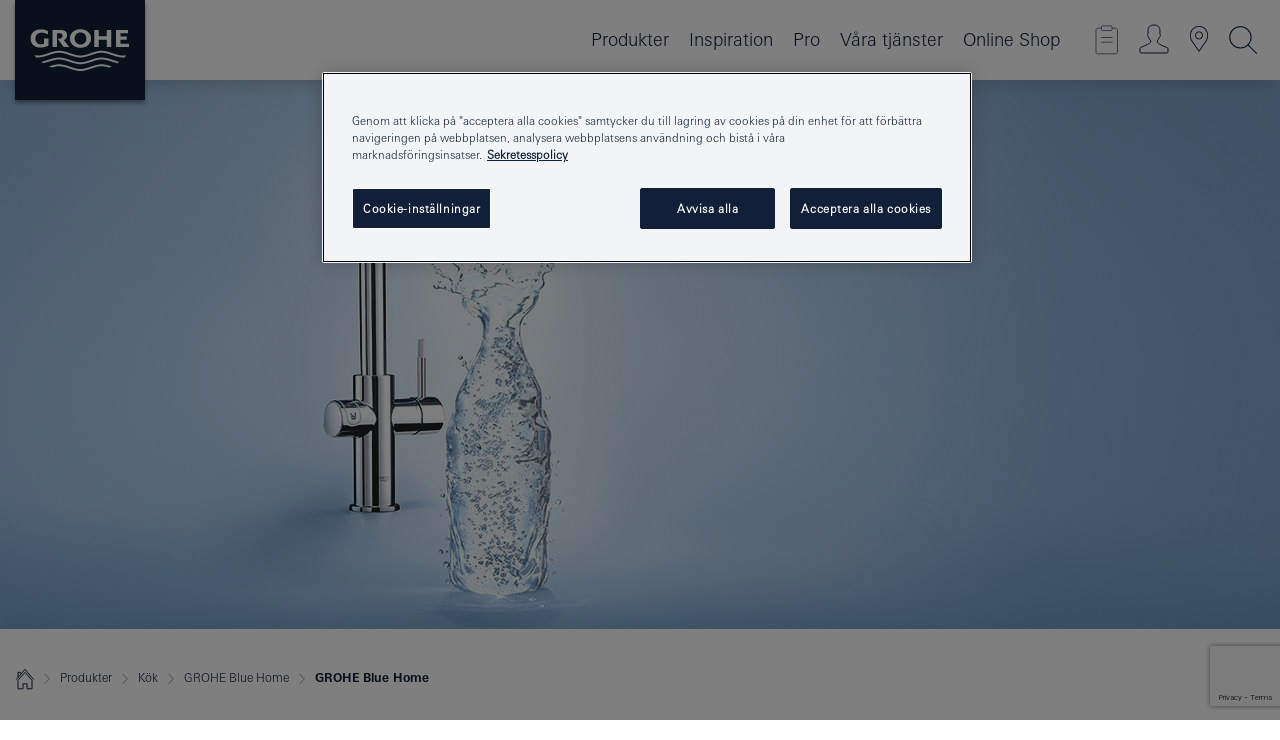

--- FILE ---
content_type: text/html;charset=UTF-8
request_url: https://www.grohe.se/sv_se/products/for-your-kitchen/cold-sparkling-water/grohe-blue-home/
body_size: 21587
content:
<!DOCTYPE html>

<!--[if IE 8]><html class="no-js ie ie8 lt-ie9" dir="ltr" lang="sv-SE"><![endif]-->
<!--[if IE 9]><html class="no-js ie ie9" dir="ltr" lang="sv-SE"><![endif]-->
<!--[if IEMobile]><html class="no-js ie ie-mobile" dir="ltr" lang="sv-SE"><![endif]-->
<!--[if gt IE 8 | !IE]><!--><html class="no-js" dir="ltr" lang="sv-SE"><!--<![endif]-->


<head>
	
<!-- last generation 15.01.2026 at 12:28:57 | content-ID: 914981 | structure-ID: 4328815 | ref-Name: blue_home_start_page_1 -->

<script>
// Define dataLayer and the gtag function.
window.dataLayer = window.dataLayer || [];
function gtag(){dataLayer.push(arguments);}
// Default ad_storage to 'denied'.
gtag('consent', 'default', {
ad_storage: "denied",
analytics_storage: "denied",
functionality_storage: "denied",
personalization_storage: "denied",
security_storage: "denied",
ad_user_data: "denied",
ad_personalization: "denied",
wait_for_update: 500
});
</script>
<script src="https://cdn.cookielaw.org/consent/62138cfe-931f-4f16-b905-2cc82b47174b/OtAutoBlock.js" type="text/javascript"></script>
<script charset="UTF-8" data-document-language="true" data-domain-script="62138cfe-931f-4f16-b905-2cc82b47174b" src="https://cdn.cookielaw.org/scripttemplates/otSDKStub.js" type="text/javascript"></script>
<script type="text/javascript">
function OptanonWrapper() {
if (document.cookie.includes('OptanonAlertBoxClosed')) {
document.dispatchEvent( new CustomEvent('consents-ready', { 'detail': { consent: false } }));
}
}
</script>
<script type="text/javascript">
window.LANG_DATA = '/sv_se/_technical/defaulttexts/index.json';
window.mobileApp = false;
window.CONFIG = {
imageBasePath: 'https://fe.grohe.com/release/0.85.0/b2x',
disable_productComparison: true,
disable_notepadLoggedIn: false,
showPrices: true,
groheChannel: 'B2C',
disable_notepadAvailabilityRequest: false,
isGlobalSearch: false,
loginUrl: '/login-idp.jsp?wrong_login_url=/sv_se/administration/login/&partial_registration_url=/sv_se/administration/registration/account-partial-registration-non-smart.html&login_ok_url=https%3A//www.grohe.se/sv_se/products/for-your-kitchen/cold-sparkling-water/grohe-blue-home/',
staticSuggestionLinks : {
spareparts: '',
brochures: '/sv_se/tjaenster-foer-dig/broschyrer.html',
showrooms: '/sv_se/var-kan-du-koepa-vara-produkter/hitta-en-grohe-partner.html'
},
targetGroupsMapping: {planner: 'pro', pro: 'pro', daa: 'pro', designer: 'pro', showroom: 'pro', end: 'end', inst: 'pro', architect: 'pro', aap: 'pro', projects: 'pro'},
showDiyProducts: true,
historicalProducts: true,
productFallbackImage:'//cdn.cloud.grohe.com/Web/4_3/ZZH_IKONEC011_001_01_4_3/4_3/1280/ZZH_IKONEC011_001_01_4_3_4_3.jpg',
allowAnonNotepad: false,
filterIcons: {
A613_04: {
src: '/media/datasources/filter_icons/c2c/c2c_platinum_bw_logo.png',
tooltip: '<p >Cradle to Cradle Certified® - PLATINUM</p>'
},
A613_01: {
src: '/media/datasources/filter_icons/c2c/c2c_bronze_bw_logo.png',
tooltip: '<p >Cradle to Cradle Certified® - BRONZE</p>'
},
A613_02: {
src: '/media/datasources/filter_icons/c2c/c2c_silver_bw_logo.png',
tooltip: '<p >Cradle to Cradle Certified® - SILVER</p>'
},
sustainable: {
src: '/media/datasources/filter_icons/sustainability/grohe_climate-care_logo.png',
tooltip: '<p >Med hållbar inverkan. Läs mer på <a href="http://green.grohe.com" target="_blank" title="green.grohe.com" class=" " >green.grohe.com</a>.</p>'
},
A613_03: {
src: '/media/datasources/filter_icons/c2c/c2c_gold_bw_logo.png',
tooltip: '<p >Cradle to Cradle Certified® - GOLD</p>'
}
},
iconsForContent: [
'A613_03'
],
portfolioBadges: {
quickfix :
{
sapValue : 'L3013_1',
backgroundColor: '#E1F8FF',
label: 'GROHE QuickFix'
},
spa :
{
sapValue : 'A611_03',
backgroundColor: '#EBE2D6',
label: 'GROHE SPA'
},
}
}
</script>
<script>
window.ENDPOINTS = {
'B2X_PROJECT_REFERENCES': '/sv_se/_technical/project_config/project_references.json',
'B2X_PRODUCTS': 'https://api.sapcx.grohe.com/rest/v2/solr/master_sv_SE_Product/select',
'B2X_PRODUCTS_SKU': 'https://api.sapcx.grohe.com/rest/v2/solr/master_sv_SE_Product/suggestB2C',
'B2X_ACCOUNT_PASSWORD':'/myaccount/user/password',
'B2X_SMARTSHOP':'/smartshop/order/submit',
'GROHE_APPLICATION':'https://application.grohe.com',
'B2X_USER_INFO':'/myaccount/user/info',
'B2X_SMARTSHOP':'/smartshop/order/submit',
'B2X_MY_ACCOUNT_PRODUCT':'/myaccount/product/',
'B2X_PRODUCT':'/notepad/v1',
'B2X_SMART_INFO':'/website/smart-info',
'B2X_PREFERENCE_CENTER':'https://application.grohe.com/gateway/preference-center-send/',
'GROHE_SPECIFICATION':'https://specification.grohe.com',
'B2X_SMARTSHOP_SKU':'/website/sku/',
'B2X_PAGELIKES':'/website/pagelikes/',
'B2X_PREFERENCE_CENTER_CHANGE':'https://application.grohe.com/gateway/preference-center-change-send/',
'B2X_CERAMICS_LANDINGPAGES':'/_technical/landingpages.json',
'B2X_MY_ACCOUNT_PRODUCT_COMPARISON':'/myaccount/comparison/',
'B2X_MY_ACCOUNT_PRODUCT_SERIAL_VALIDATION':'/website/forms/serialnumber-check/',
'B2X_ORDER_TRACKING':'/website/new-ordertracking',
'B2X_ORDER_TRACKING_TOGGLE_NOTIFICATIONS':'/myaccount/user/update/emailnotifications/',
'B2X_SALESFORCE_PREFERENCE_CENTER':'/website/webforms/marketing-cloud/',
'B2X_ACCOUNT_REGISTRATION_ACCESS_TOKEN':'/myaccount/user/access-token',
'B2X_ACCOUNT_REFRESH_ACCESS_TOKEN':'/website/jwtoken/refresh-token',
'B2X_MY_ACCOUNT_PRODUCT_REGISTRATION':'/website/forms/product-registration',
'B2X_GATED_PREFERENCE_CENTER':'https://application.grohe.com/gateway/preference-center-send-v2/',
'B2X_MY_ACCOUNT_FILE_UPLOAD':'http://account/fileupload.php',
'B2X_EXPORT':'/notepad/v1',
'B2X_MY_ACCOUNT_ORDER_STATE':'/notepad/v1',
'B2X_SMART_UPI_HISTORY':'/website/account/history/upi',
'B2X_WEBSITE':'/solr/website_b2x/select',
'B2X_INVOICE_REGISTRATION':'/website/account/invoices/upload',
'B2X_NOTEPAD':'/notepad/v1',
'B2X_SMARTSHOP_UPI':'/website/upi/',
'B2X_AVAILABILITY':'/notepad/v1',
'B2X_ACCOUNT':'https://idp2-apigw.cloud.grohe.com/v1/web/users',
'B2X_ACCOUNT_UPDATE':'/myaccount/user/update',
'B2X_SMART_CHARGE':'/smartshop/creditcard/recharge',
'B2X_INVOICE_UPLOAD_HISTORY':'/website/account/history/invoices'
};
</script>
<script>
(function (sCDN, sCDNProject, sCDNWorkspace, sCDNVers) {
if (
window.localStorage !== null &&
typeof window.localStorage === "object" &&
typeof window.localStorage.getItem === "function" &&
window.sessionStorage !== null &&
typeof window.sessionStorage === "object" &&
typeof window.sessionStorage.getItem === "function"
) {
sCDNVers =
window.sessionStorage.getItem("jts_preview_version") ||
window.localStorage.getItem("jts_preview_version") ||
sCDNVers;
}
window.jentis = window.jentis || {};
window.jentis.config = window.jentis.config || {};
window.jentis.config.frontend = window.jentis.config.frontend || {};
window.jentis.config.frontend.cdnhost =
sCDN + "/get/" + sCDNWorkspace + "/web/" + sCDNVers + "/";
window.jentis.config.frontend.vers = sCDNVers;
window.jentis.config.frontend.env = sCDNWorkspace;
window.jentis.config.frontend.project = sCDNProject;
window._jts = window._jts || [];
var f = document.getElementsByTagName("script")[0];
var j = document.createElement("script");
j.async = true;
j.src = window.jentis.config.frontend.cdnhost + "45obpw.js";
f.parentNode.insertBefore(j, f);
})("https://a8g5bh.grohe.se","grohe-se","live", "_");
_jts.push({ track: "pageview" });
_jts.push({ track: "submit" });
</script>
<title>GROHE Blue Home | GROHE </title> <meta name="metatitle" content="GROHE Blue Home" />  <meta charset="UTF-8" /> <meta content="telephone=no" name="format-detection" /> <meta content="width=device-width, initial-scale=1.0, minimum-scale=1.0, maximum-scale=1.0, user-scalable=no" name="viewport" /> <meta content="index,follow" name="robots" /> <meta content="sv_se" name="locale" /> <meta content="sv_se" name="locales" /> <meta content="grohe_global" name="client" /> <meta content="b2c" name="pagescope" /> <meta content="https://fe.grohe.com/release/0.85.0/b2x" name="application-name" /> <meta content="https://fe.grohe.com/release/0.85.0/b2x/browserconfig.xml" name="msapplication-config" /> <meta content="#112038" name="msapplication-TileColor" /> <meta content="https://fe.grohe.com/release/0.85.0/b2x/mstile-144x144.png" name="msapplication-TileImage" /> <meta content="https://fe.grohe.com/release/0.85.0/b2x/mstile-70x70.png" name="msapplication-square70x70logo" /> <meta content="https://fe.grohe.com/release/0.85.0/b2x/mstile-150x150.png" name="msapplication-square150x150logo" /> <meta content="https://fe.grohe.com/release/0.85.0/b2x/mstile-310x150.png" name="msapplication-wide310x150logo" /> <meta content="https://fe.grohe.com/release/0.85.0/b2x/mstile-310x310.png" name="msapplication-square310x310logo" /> <meta content="IE=Edge" http-equiv="X-UA-Compatible" /> <meta content="GROHE Blue Home, Kökskran med kolsyra, Kök, Unbottled Water, Refresh" name="keywords" /> <meta content="Var finns jordens bästa vatten? I regnmolnen? I en frisk och bubblande källa? Kanske i en flaska? Eller någon helt annanstans? Svaret finns närmare än du tror. Vi presenterar GROHE Blue Home." name="description" /> <meta content="blueXXXhomeXXXstartXXXpageXXX1" name="siteUID_es" /> <meta content="local" name="videoType_s" />
<link href="https://fe.grohe.com/release/0.85.0/b2x/favicon.ico" rel="icon" type="image/ico" />
<link href="https://fe.grohe.com/release/0.85.0/b2x/favicon.ico" rel="shortcut icon" type="image/x-icon" />
<link href="https://fe.grohe.com/release/0.85.0/b2x/favicon.ico" rel="icon" sizes="16x16 32x32 48x48" type="image/vnd.microsoft.icon" />
<link href="https://fe.grohe.com/release/0.85.0/b2x/favicon-16x16.png" rel="icon" sizes="16x16" type="image/png" />
<link href="https://fe.grohe.com/release/0.85.0/b2x/favicon-32x32.png" rel="icon" sizes="32x32" type="image/png" />
<link href="https://fe.grohe.com/release/0.85.0/b2x/favicon-48x48.png" rel="icon" sizes="48x48" type="image/png" />
<link href="https://fe.grohe.com/release/0.85.0/b2x/apple-touch-icon-76x76.png" rel="apple-touch-icon" sizes="76x76" />
<link href="https://fe.grohe.com/release/0.85.0/b2x/apple-touch-icon-120x120.png" rel="apple-touch-icon" sizes="120x120" />
<link href="https://fe.grohe.com/release/0.85.0/b2x/apple-touch-icon-152x152.png" rel="apple-touch-icon" sizes="152x152" />
<link href="https://fe.grohe.com/release/0.85.0/b2x/apple-touch-icon-180x180.png" rel="apple-touch-icon" sizes="180x180" />
<link href="https://www.grohe.se/sv_se/products/for-your-kitchen/cold-sparkling-water/grohe-blue-home/" rel="canonical" />
<link href="https://fe.grohe.com/release/0.85.0/b2x/css/bootstrap.css?created=20200623191052" media="all" rel="stylesheet" />
<link href="https://fe.grohe.com/release/0.85.0/b2x/css/main.css?created=20200623191052" media="all" rel="stylesheet" />
<script type="text/javascript"> var searchHeaderConfig = { "productSettings" : { "preferredResults": { "code": [ ] }, "preselection": { "filter": [] } }, "contentSettings": { } }; </script>


</head>



<body>
	
<!-- noindex -->
<script type="text/javascript">
// read cookie (DEXT-1212)
function getCookie(name) {
const nameEQ = name + "=";
const cookies = document.cookie.split(';');
for (let i = 0; i < cookies.length; i++) {
let cookie = cookies[i];
while (cookie.charAt(0) === ' ') {
cookie = cookie.substring(1, cookie.length);
}
if (cookie.indexOf(nameEQ) === 0) {
return cookie.substring(nameEQ.length, cookie.length);
}
}
return null;
}
</script>
<script type="text/javascript">
const queryString = window.location.search;
const urlParams = new URLSearchParams(queryString);
const targetGroup = urlParams.get('target_group');
// <![CDATA[
var dataLayer = dataLayer || [];
// check if cookie is available
var hashedEmail = getCookie('hashed_email');
if (hashedEmail) {
dataLayer.push({
'hashedUserData': {
'sha256': {
'email': hashedEmail
}
}
});
}
dataLayer.push({
'pageName':'/products/for_your_kitchen/cold_sparkling_water/grohe_blue_home/blue_home_start_page',
'pageTitle':'Blue Home Start Page',
'pageId':'4328815',
'pageSystemPath':'grohe_global/products/for_your_kitchen/cold_sparkling_water/grohe_blue_home_1',
'pageCreated':'2016-10-13',
'pageLastEdit':'2026-01-15',
'pageCountry':'se',
'pageLanguage':'sv',
'internal':'false',
'pagePool':'europe',
'pageArea':'portal',
'pageScope':'b2c',
'pageCategory':'kitchen',
});
// ]]>
</script>
<!-- Google Tag Manager -->
<noscript><iframe height="0" src="//www.googletagmanager.com/ns.html?id=GTM-PGZM7P" style="display:none;visibility:hidden" width="0"></iframe></noscript>
<script>
// <![CDATA[
(function(w,d,s,l,i){w[l]=w[l]||[];w[l].push({'gtm.start':
new Date().getTime(),event:'gtm.js'});var f=d.getElementsByTagName(s)[0],
j=d.createElement(s),dl=l!='dataLayer'?'&l='+l:'';j.async=true;j.setAttribute('class','optanon-category-C0001');j.src=
'//www.googletagmanager.com/gtm.js?id='+i+dl;f.parentNode.insertBefore(j,f);
})(window,document,'script','dataLayer','GTM-PGZM7P');
// ]]>
</script>
<!-- End Google Tag Manager -->
<div class="vuejs-container" id="vuejs-dev-container">
<div class="ie-flex-wrapper">
<div class="page-wrap b2x-navigation">
<div class="vuejs-container" id="vuejs-header-container">
	<header class="header header--bordertop header--fixed sticky-top header--shadow bgColorFlyoutMobileSecondary header--bgColorFlyoutDesktopSecondary header--colorFlyoutMobileLight header--colorFlyoutDesktopLight" v-scrollbar-width-detection="" v-set-targetgroups-flyout-height="">
		<div class="container">
			<nav class="navbar-light  navbar navbar-expand-xl" itemscope="" itemtype="http://schema.org/Organization">
					<a class="navbar-brand" href="/sv_se/" itemprop="url" title="GROHE, Pure Freude an Wasser">
<svg height="100" version="1.1" viewBox="0, 0, 130, 100" width="130" x="0" xmlns="http://www.w3.org/2000/svg" xmlns:xlink="http://www.w3.org/1999/xlink" y="0">
  <g id="Ebene_1">
    <path d="M0,0 L130,0 L130,100 L0,100 L0,0 z" fill="#112038"></path>
    <path d="M59.615,38.504 C59.614,42.055 62.032,44.546 65.48,44.546 C68.93,44.546 71.346,42.057 71.346,38.505 C71.346,34.943 68.937,32.459 65.48,32.459 C62.024,32.459 59.615,34.942 59.615,38.504 z M54.872,38.504 C54.872,33.132 59.351,29.205 65.48,29.205 C71.61,29.205 76.091,33.132 76.091,38.504 C76.091,43.861 71.601,47.795 65.48,47.795 C59.361,47.795 54.872,43.862 54.872,38.504 z M101.056,29.875 L101.056,47.124 L114,47.124 L114,43.744 L105.549,43.744 L105.549,39.645 L111.762,39.645 L111.762,36.396 L105.549,36.396 L105.549,33.254 L113.015,33.254 L113.015,29.875 L101.056,29.875 z M79.299,29.875 L79.299,47.124 L83.798,47.124 L83.798,39.75 L91.75,39.75 L91.75,47.124 L96.251,47.124 L96.251,29.875 L91.75,29.875 L91.75,36.252 L83.798,36.252 L83.798,29.875 L79.299,29.875 z M37.413,29.875 L37.413,47.124 L41.915,47.124 L41.915,33.129 L43.855,33.129 C46.4,33.129 47.54,33.942 47.54,35.751 C47.54,37.599 46.265,38.655 44.025,38.655 L43.036,38.629 L42.53,38.629 L48.784,47.124 L54.537,47.124 L48.803,40.188 C50.932,39.227 52.067,37.522 52.067,35.28 C52.067,31.626 49.7,29.875 44.761,29.875 L37.413,29.875 z M29.048,38.463 L29.048,43.635 C27.867,44.129 26.688,44.376 25.513,44.376 C22.484,44.376 20.354,42.037 20.354,38.708 C20.354,35.121 22.899,32.621 26.552,32.621 C28.594,32.621 30.616,33.191 33.069,34.455 L33.069,31.017 C29.936,29.736 28.39,29.371 26.074,29.371 C19.679,29.371 15.594,32.989 15.594,38.654 C15.594,44.043 19.558,47.627 25.517,47.627 C28.174,47.627 31.325,46.772 33.621,45.431 L33.621,38.463 L29.048,38.463 z M96.501,66.368 L96.068,66.211 L94.887,65.816 C91.46,64.783 88.718,64.267 86.624,64.267 C84.871,64.267 81.902,64.772 79.548,65.469 L78.373,65.816 C77.777,66.013 77.378,66.143 77.185,66.211 L76.004,66.618 L74.831,67.016 L73.649,67.418 C70.062,68.579 67.509,69.097 65.387,69.097 C63.559,69.097 60.849,68.597 58.304,67.791 L57.122,67.418 L55.943,67.016 L54.766,66.618 L53.585,66.211 L52.399,65.816 C48.977,64.783 46.228,64.267 44.146,64.267 C42.38,64.269 39.416,64.77 37.059,65.469 L35.885,65.816 C35.047,66.086 34.875,66.147 34.27,66.368 L36.645,67.6 L37.178,67.439 C39.947,66.583 42.331,66.137 44.151,66.137 C45.682,66.137 48.074,66.527 50.042,67.095 L51.224,67.439 L52.399,67.819 L53.585,68.211 L54.766,68.619 L55.943,69.018 L57.122,69.412 C60.668,70.5 63.278,71.001 65.388,71 C67.199,70.999 69.966,70.517 72.468,69.767 L73.649,69.412 L74.831,69.018 L76.004,68.619 L77.185,68.211 L78.373,67.819 L79.548,67.439 C82.561,66.544 84.782,66.137 86.628,66.138 C88.447,66.138 90.828,66.584 93.595,67.439 L94.127,67.6 L96.501,66.368 z M104.198,61.892 L97.321,59.781 C94.229,58.831 93.033,58.497 91.384,58.133 C89.639,57.747 87.89,57.525 86.625,57.525 C84.63,57.525 80.826,58.235 78.373,59.065 L73.649,60.666 C70.452,61.749 67.509,62.346 65.362,62.346 C63.203,62.346 60.289,61.755 57.076,60.666 L52.352,59.065 C49.906,58.236 46.087,57.525 44.09,57.525 C42.832,57.525 41.067,57.75 39.335,58.133 C37.705,58.495 36.413,58.853 33.397,59.781 L26.528,61.892 C27.262,62.56 27.458,62.714 28.28,63.271 L32.098,62.109 L35.253,61.178 L36.52,60.803 C39.877,59.813 42.154,59.388 44.094,59.388 C45.857,59.388 49.045,59.971 51.17,60.686 L57.076,62.667 C59.842,63.594 63.267,64.248 65.363,64.248 C67.451,64.248 70.907,63.59 73.649,62.667 L79.548,60.686 C81.665,59.975 84.872,59.386 86.628,59.388 C88.575,59.388 90.832,59.81 94.198,60.803 L95.465,61.178 L98.621,62.109 L102.446,63.271 C103.264,62.71 103.459,62.557 104.198,61.892 z M111.243,55.247 L111.047,55.575 C110.607,56.31 110.407,56.583 109.748,57.365 C108.911,57.479 108.576,57.504 107.913,57.504 C105.809,57.504 102.364,56.844 99.611,55.916 L94.887,54.32 C91.678,53.24 88.747,52.643 86.628,52.641 C84.843,52.641 81.715,53.215 79.548,53.941 L73.649,55.916 C70.868,56.846 67.455,57.504 65.388,57.504 C63.323,57.504 59.907,56.847 57.122,55.916 L51.224,53.941 C49.056,53.215 45.933,52.641 44.146,52.641 C42.03,52.641 39.091,53.24 35.885,54.32 L31.161,55.916 C28.406,56.844 24.963,57.504 22.854,57.504 C22.191,57.504 21.859,57.479 21.031,57.365 C20.418,56.66 20.178,56.332 19.724,55.575 L19.529,55.247 C21.128,55.507 22.022,55.601 22.899,55.601 C25.001,55.601 28.008,54.989 31.161,53.922 L35.885,52.32 C38.381,51.474 42.108,50.778 44.146,50.777 C46.174,50.777 49.904,51.476 52.399,52.32 L57.122,53.922 C60.274,54.989 63.284,55.601 65.387,55.601 C67.488,55.601 70.498,54.989 73.649,53.922 L78.373,52.32 C80.865,51.476 84.597,50.777 86.622,50.777 C88.665,50.777 92.385,51.474 94.887,52.32 L99.611,53.922 C102.763,54.989 105.77,55.601 107.872,55.601 C108.749,55.601 109.643,55.507 111.243,55.247 z" fill="#FFFFFE"></path>
  </g>
</svg>
					</a>
				<div class="header__iconwrapper">
			        <a aria-controls="navigationMenuContent" aria-expanded="false" aria-label="Toggle navigation" class="navbar-toggler" data-target="#navigationMenuContent" data-toggle="collapse">
			          <span class="navbar-toggler-icon" v-sidebar-nav-toggler=""></span>
			        </a>				
				</div>
				<a class="d-none d-lg-none nav-mobile-header__closer icon_close_secondary" v-nav-icons-flyout-toggler=""></a>
				<div class="row collapse navbar-collapse" id="navigationMenuContent">
<ul class="container navbar-nav navnode navnode--main">
<li class="nav-item">
<a aria-expanded="false" aria-haspopup="true" class="nav-link level1 hasNextLevel nav-link--noFocus nav-link--light nav-link--layerarrow nav-link--primarynav" href="javascript:void(0);" id="flyout-6477812" role="button" v-next-level-nav-toggler="" v-sidebar-nav-toggler="">
Produkter
</a>


</li>
<li class="nav-item">
<a class="nav-link nav-link--noFocus nav-link--light nav-link--layerarrow nav-link--primarynav" href="/sv_se/inspirations/inpirations.html">Inspiration</a>
</li>
<li class="nav-item">
<a aria-expanded="false" aria-haspopup="true" class="nav-link level1 hasNextLevel nav-link--noFocus nav-link--light nav-link--layerarrow nav-link--primarynav" href="javascript:void(0);" id="flyout-1992989" role="button" v-next-level-nav-toggler="" v-sidebar-nav-toggler="">
Pro
</a>


</li>
<li class="nav-item">
<a aria-expanded="false" aria-haspopup="true" class="nav-link level1 hasNextLevel nav-link--noFocus nav-link--light nav-link--layerarrow nav-link--primarynav" href="javascript:void(0);" id="flyout-3415110" role="button" v-next-level-nav-toggler="" v-sidebar-nav-toggler="">
Våra tjänster
</a>


</li>
<li class="nav-item">
<a class="nav-link nav-link--noFocus nav-link--light nav-link--layerarrow nav-link--primarynav" href="https://shop.grohe.se/">Online Shop</a>
</li>
</ul>
				</div>
				<ul class="navbar-nav navnode navnode--icons" v-nav-icons-scroll-handler="">
						<li class="nav-item nav-item--flyout nav-item--icon">
		<notepad-navigation href="/sv_se/notepad/" title="Länk: Anteckningar"></notepad-navigation>
    </li>
	<li class="nav-item nav-item--flyout nav-item--icon">
		<a aria-expanded="false" aria-haspopup="true" class="nav-link nav-link--noFocus nav-link--light nav-link--layerarrow nav-link--primarynav flyout-toggle" href="#" id="flyout-login" role="button" title="" v-nav-icons-flyout-toggler="">			
							
					
	        							

				<div class="flyout-icon flyout-icon--login"></div>
	        			

		</a>
				<div aria-labelledby="flyout-login" class="flyout" v-add-class-if-logged-in="'flyout--withFullWidthCategory'">
		      	<div class="flyout__background flyout__background--plain ">
					<a class="flyout__closer" v-nav-primary-closer=""></a>
				</div>
				<div class="row navbar-nav navnode navnode--secondary ">   
					<div class="navnode__wrapper navnode__wrapper--columnCategories">
						<ul class="container navnode__container navnode__container--login">
							<li class="nav-item nav-item--secondarynav col-12 nav-item--flyout flyout-category">								
											
		
						    								

							        <div class="flyout__headline text-uppercase">
								        <strong>Logga in</strong>
									</div>
									<div class="text-white mb-3"><span>
								        Logga in och få tillgång till alla funktioner. När du är inloggad kan du fx. skapa specifikationer, spåra dina beställningar, se produkttillgänglighet, samt komma åt SMART-lojalitetsprogrammet och mycket mer.
									</span></div>
										<a class="btn btn-primary btn--flyoutLogin" href="/login-idp.jsp?wrong_login_url=/sv_se/administration/login/&partial_registration_url=/sv_se/administration/registration/account-partial-registration-non-smart.html&login_ok_url=https%3A//www.grohe.se/sv_se/products/for-your-kitchen/cold-sparkling-water/grohe-blue-home/">Logga in </a>
										 <a class=" link link d-block mb-2 scroll-link" href="/sv_se/administration/registration/account-registration-non-smart.html#null" title="Ännu inte registrerat dig?"> Ännu inte registrerat dig?</a>
											
		
							</li>
						</ul>
					</div>						
														
				</div>
			</div>
		</li>
					

    <li class="nav-item nav-item--flyout nav-item--icon">
		<a class="nav-link nav-link--noFocus nav-link--light nav-link--primarynav nav-link--locator" href="/sv_se/var-kan-du-koepa-vara-produkter/hitta-en-grohe-partner.html" title="Showroom Locator">
			<span class="showroom-locator-icon"></span>
		</a>
	</li>
	<li class="nav-item nav-item--flyout nav-item--icon">
		<a aria-expanded="false" aria-haspopup="true" class="nav-link nav-link--noFocus nav-link--light nav-link--layerarrow nav-link--primarynav flyout-toggle" href="#" id="flyout-search" role="button" title="Öppna: Sök" v-nav-icons-flyout-toggler="">
			<div class="flyout-icon flyout-icon--search"></div>
		</a>
		<div aria-labelledby="flyout-search" class="flyout">
			<div class="flyout__background flyout__background--plain ">
				<a class="flyout__closer" v-nav-primary-closer=""></a>
			</div>
			<div class="row navbar-nav navnode navnode--secondary navnode--fullHeight ">
				<ul class="container navnode__container navnode__container--search">
					<li class="nav-item nav-item--secondarynav nav-item--noborder">
						<div class="nav-search-item container justify-content-center">
							<div class="nav-search-item__inner col-12 col-lg-8">
								<b2x-search-header :dal-search-enabled="false" search-base-url="/sv_se/produktsoekning.html">
                              </b2x-search-header>
							</div>
						</div>
					</li>
				</ul>
			</div>
		</div>
    </li>

				</ul>
			</nav>
		</div>
	</header>
<aside class="navigation-sidebar navigation-sidebar--hidden">
<a class="navbar-brand" href="/sv_se/" itemprop="url" title="GROHE, Pure Freude an Wasser">
<svg height="100" version="1.1" viewBox="0, 0, 130, 100" width="130" x="0" xmlns="http://www.w3.org/2000/svg" xmlns:xlink="http://www.w3.org/1999/xlink" y="0">
<g id="Ebene_1">
<path d="M0,0 L130,0 L130,100 L0,100 L0,0 z" fill="#112038"></path>
<path d="M59.615,38.504 C59.614,42.055 62.032,44.546 65.48,44.546 C68.93,44.546 71.346,42.057 71.346,38.505 C71.346,34.943 68.937,32.459 65.48,32.459 C62.024,32.459 59.615,34.942 59.615,38.504 z M54.872,38.504 C54.872,33.132 59.351,29.205 65.48,29.205 C71.61,29.205 76.091,33.132 76.091,38.504 C76.091,43.861 71.601,47.795 65.48,47.795 C59.361,47.795 54.872,43.862 54.872,38.504 z M101.056,29.875 L101.056,47.124 L114,47.124 L114,43.744 L105.549,43.744 L105.549,39.645 L111.762,39.645 L111.762,36.396 L105.549,36.396 L105.549,33.254 L113.015,33.254 L113.015,29.875 L101.056,29.875 z M79.299,29.875 L79.299,47.124 L83.798,47.124 L83.798,39.75 L91.75,39.75 L91.75,47.124 L96.251,47.124 L96.251,29.875 L91.75,29.875 L91.75,36.252 L83.798,36.252 L83.798,29.875 L79.299,29.875 z M37.413,29.875 L37.413,47.124 L41.915,47.124 L41.915,33.129 L43.855,33.129 C46.4,33.129 47.54,33.942 47.54,35.751 C47.54,37.599 46.265,38.655 44.025,38.655 L43.036,38.629 L42.53,38.629 L48.784,47.124 L54.537,47.124 L48.803,40.188 C50.932,39.227 52.067,37.522 52.067,35.28 C52.067,31.626 49.7,29.875 44.761,29.875 L37.413,29.875 z M29.048,38.463 L29.048,43.635 C27.867,44.129 26.688,44.376 25.513,44.376 C22.484,44.376 20.354,42.037 20.354,38.708 C20.354,35.121 22.899,32.621 26.552,32.621 C28.594,32.621 30.616,33.191 33.069,34.455 L33.069,31.017 C29.936,29.736 28.39,29.371 26.074,29.371 C19.679,29.371 15.594,32.989 15.594,38.654 C15.594,44.043 19.558,47.627 25.517,47.627 C28.174,47.627 31.325,46.772 33.621,45.431 L33.621,38.463 L29.048,38.463 z M96.501,66.368 L96.068,66.211 L94.887,65.816 C91.46,64.783 88.718,64.267 86.624,64.267 C84.871,64.267 81.902,64.772 79.548,65.469 L78.373,65.816 C77.777,66.013 77.378,66.143 77.185,66.211 L76.004,66.618 L74.831,67.016 L73.649,67.418 C70.062,68.579 67.509,69.097 65.387,69.097 C63.559,69.097 60.849,68.597 58.304,67.791 L57.122,67.418 L55.943,67.016 L54.766,66.618 L53.585,66.211 L52.399,65.816 C48.977,64.783 46.228,64.267 44.146,64.267 C42.38,64.269 39.416,64.77 37.059,65.469 L35.885,65.816 C35.047,66.086 34.875,66.147 34.27,66.368 L36.645,67.6 L37.178,67.439 C39.947,66.583 42.331,66.137 44.151,66.137 C45.682,66.137 48.074,66.527 50.042,67.095 L51.224,67.439 L52.399,67.819 L53.585,68.211 L54.766,68.619 L55.943,69.018 L57.122,69.412 C60.668,70.5 63.278,71.001 65.388,71 C67.199,70.999 69.966,70.517 72.468,69.767 L73.649,69.412 L74.831,69.018 L76.004,68.619 L77.185,68.211 L78.373,67.819 L79.548,67.439 C82.561,66.544 84.782,66.137 86.628,66.138 C88.447,66.138 90.828,66.584 93.595,67.439 L94.127,67.6 L96.501,66.368 z M104.198,61.892 L97.321,59.781 C94.229,58.831 93.033,58.497 91.384,58.133 C89.639,57.747 87.89,57.525 86.625,57.525 C84.63,57.525 80.826,58.235 78.373,59.065 L73.649,60.666 C70.452,61.749 67.509,62.346 65.362,62.346 C63.203,62.346 60.289,61.755 57.076,60.666 L52.352,59.065 C49.906,58.236 46.087,57.525 44.09,57.525 C42.832,57.525 41.067,57.75 39.335,58.133 C37.705,58.495 36.413,58.853 33.397,59.781 L26.528,61.892 C27.262,62.56 27.458,62.714 28.28,63.271 L32.098,62.109 L35.253,61.178 L36.52,60.803 C39.877,59.813 42.154,59.388 44.094,59.388 C45.857,59.388 49.045,59.971 51.17,60.686 L57.076,62.667 C59.842,63.594 63.267,64.248 65.363,64.248 C67.451,64.248 70.907,63.59 73.649,62.667 L79.548,60.686 C81.665,59.975 84.872,59.386 86.628,59.388 C88.575,59.388 90.832,59.81 94.198,60.803 L95.465,61.178 L98.621,62.109 L102.446,63.271 C103.264,62.71 103.459,62.557 104.198,61.892 z M111.243,55.247 L111.047,55.575 C110.607,56.31 110.407,56.583 109.748,57.365 C108.911,57.479 108.576,57.504 107.913,57.504 C105.809,57.504 102.364,56.844 99.611,55.916 L94.887,54.32 C91.678,53.24 88.747,52.643 86.628,52.641 C84.843,52.641 81.715,53.215 79.548,53.941 L73.649,55.916 C70.868,56.846 67.455,57.504 65.388,57.504 C63.323,57.504 59.907,56.847 57.122,55.916 L51.224,53.941 C49.056,53.215 45.933,52.641 44.146,52.641 C42.03,52.641 39.091,53.24 35.885,54.32 L31.161,55.916 C28.406,56.844 24.963,57.504 22.854,57.504 C22.191,57.504 21.859,57.479 21.031,57.365 C20.418,56.66 20.178,56.332 19.724,55.575 L19.529,55.247 C21.128,55.507 22.022,55.601 22.899,55.601 C25.001,55.601 28.008,54.989 31.161,53.922 L35.885,52.32 C38.381,51.474 42.108,50.778 44.146,50.777 C46.174,50.777 49.904,51.476 52.399,52.32 L57.122,53.922 C60.274,54.989 63.284,55.601 65.387,55.601 C67.488,55.601 70.498,54.989 73.649,53.922 L78.373,52.32 C80.865,51.476 84.597,50.777 86.622,50.777 C88.665,50.777 92.385,51.474 94.887,52.32 L99.611,53.922 C102.763,54.989 105.77,55.601 107.872,55.601 C108.749,55.601 109.643,55.507 111.243,55.247 z" fill="#FFFFFE"></path>
</g>
</svg>
</a>
<a class="navigation-sidebar__close-btn" href="#" target="_self" v-sidebar-nav-toggler="">
<span class="icon icon_close_primary"></span>
</a>
<nav class="nav-container nav-container--level1">
<ul class="navigation navigation">
<li class="nav-item">
<a aria-expanded="false" aria-haspopup="true" class="nav-link next-level-toggle nav-link--noFocus nav-link--light" href="javascript:void(0);" id="flyout-6477812" role="button" v-next-level-nav-toggler="">
Produkter
</a>
<nav class="nav-container nav-container--level2 hidden">
<a class="nav-link link-back level2" href="javascript:void(0)" v-nav-back-button="">Produkter</a>
<ul class="navigation navigation--level2">
<li class="nav-item">
<a aria-expanded="false" aria-haspopup="true" class="nav-link level2 nav-link--noFocus nav-link--light next-level-toggle" href="javascript:void(0);" id="flyout-919053" role="button" v-next-level-nav-toggler="">
Badrum
</a>
<nav class="nav-container nav-container--level3 hidden">
<a class="nav-link link-back level3" href="javascript:void(0)" v-nav-back-button="">Badrum</a>
<ul class="navigation navigation--level3">
<li class="nav-item">
<a aria-expanded="false" aria-haspopup="true" class="nav-link level3 nav-link--noFocus nav-link--light next-level-toggle" href="javascript:void(0);" id="flyout-919077" role="button" v-next-level-nav-toggler="">
Tvättställ
</a>
<nav class="nav-container nav-container--level4 hidden">
<a class="nav-link link-back level4" href="javascript:void(0)" v-nav-back-button="">Tvättställ</a>
<ul class="navigation navigation--level4">
<li class="nav-item">
<a class="nav-link level4 nav-link--noFocus nav-link--light" href="/sv_se/badrum/badrumsarmaturer/handfat.html">
Alla produkter
</a>
</li>
<li class="nav-item">
<a class="nav-link level4 nav-link--noFocus nav-link--light" href="/sv_se/products/for-your-bathroom/for-wash-basins/bathroom-faucets/">
Tvättställsblandare
</a>
</li>
<li class="nav-item">
<a class="nav-link level4 nav-link--noFocus nav-link--light" href="/sv_se/products/for-your-bathroom/for-wash-basins/touchless-faucets/">
Beröringsfria blandare
</a>
</li>
<li class="nav-item">
<a class="nav-link level4 nav-link--noFocus nav-link--light" href="/sv_se/products/for-your-bathroom/for-wash-basins/wash-basin/">
Tvättställ
</a>
</li>
</ul>
</nav>
</li>
<li class="nav-item">
<a aria-expanded="false" aria-haspopup="true" class="nav-link level3 nav-link--noFocus nav-link--light next-level-toggle" href="javascript:void(0);" id="flyout-917788" role="button" v-next-level-nav-toggler="">
Duschar
</a>
<nav class="nav-container nav-container--level4 hidden">
<a class="nav-link link-back level4" href="javascript:void(0)" v-nav-back-button="">Duschar</a>
<ul class="navigation navigation--level4">
<li class="nav-item">
<a class="nav-link level4 nav-link--noFocus nav-link--light" href="/sv_se/products/for-your-bathroom/for-showers/overview/">
Alla produkter
</a>
</li>
<li class="nav-item">
<a class="nav-link level4 nav-link--noFocus nav-link--light" href="/sv_se/for-dit-badrum/dusch-samling/">
Designlinjer
</a>
</li>
<li class="nav-item">
<a class="nav-link level4 nav-link--noFocus nav-link--light" href="/sv_se/for-your-bathroom/for-showers/inbyggda-loesningar/">
Inbyggda duschar
</a>
</li>
<li class="nav-item">
<a class="nav-link level4 nav-link--noFocus nav-link--light" href="/sv_se/products/for-your-bathroom/for-showers/wall-mounted-showers/">
Väggmonterade duschar
</a>
</li>
<li class="nav-item">
<a class="nav-link level4 nav-link--noFocus nav-link--light" href="/sv_se/for-your-bathroom/for-showers/hand-showers-and-shower-sets/hand-showers-and-shower-sets.html">
Duschhuvuden och duschset
</a>
</li>
<li class="nav-item">
<a class="nav-link level4 nav-link--noFocus nav-link--light" href="/sv_se/products/for-your-bathroom/for-showers/shower-and-bath-mixers/">
Duschblandare
</a>
</li>
<li class="nav-item">
<a class="nav-link level4 nav-link--noFocus nav-link--light" href="/sv_se/badrum/160cc/konsument/">
160 CC
</a>
</li>
</ul>
</nav>
</li>
<li class="nav-item">
<a aria-expanded="false" aria-haspopup="true" class="nav-link level3 nav-link--noFocus nav-link--light next-level-toggle" href="javascript:void(0);" id="flyout-919039" role="button" v-next-level-nav-toggler="">
Badkar
</a>
<nav class="nav-container nav-container--level4 hidden">
<a class="nav-link link-back level4" href="javascript:void(0)" v-nav-back-button="">Badkar</a>
<ul class="navigation navigation--level4">
<li class="nav-item">
<a class="nav-link level4 nav-link--noFocus nav-link--light" href="/sv_se/badrum/badrumsarmaturer/badkar.html">
Alla produkter
</a>
</li>
<li class="nav-item">
<a class="nav-link level4 nav-link--noFocus nav-link--light" href="/sv_se/products/for-your-bathroom/for-bath-tubes/bathtub-taps/">
Badkarsblandare
</a>
</li>
<li class="nav-item">
<a class="nav-link level4 nav-link--noFocus nav-link--light" href="/sv_se/products/for-your-bathroom/for-bath-tubes/bath-tub-mixer/">
Termostater
</a>
</li>
<li class="nav-item">
<a class="nav-link level4 nav-link--noFocus nav-link--light" href="/sv_se/products/for-your-bathroom/for-bath-tubes/bath-tubs/index-2.html">
Badkar
</a>
</li>
</ul>
</nav>
</li>
<li class="nav-item">
<a aria-expanded="false" aria-haspopup="true" class="nav-link level3 nav-link--noFocus nav-link--light next-level-toggle" href="javascript:void(0);" id="flyout-919084" role="button" v-next-level-nav-toggler="">
Toalett
</a>
<nav class="nav-container nav-container--level4 hidden">
<a class="nav-link link-back level4" href="javascript:void(0)" v-nav-back-button="">Toalett</a>
<ul class="navigation navigation--level4">
<li class="nav-item">
<a class="nav-link level4 nav-link--noFocus nav-link--light" href="/sv_se/badrum/wc-urinoar-bide.html">
Alla produkter
</a>
</li>
<li class="nav-item">
<a class="nav-link level4 nav-link--noFocus nav-link--light" href="/sv_se/products/for-your-bathroom/for-wc-urinal-bidet/designlinjer/">
Toaletter
</a>
</li>
<li class="nav-item">
<a class="nav-link level4 nav-link--noFocus nav-link--light" href="/sv_se/badrum/dusch-toalett.html">
Duschtoalett
</a>
</li>
<li class="nav-item">
<a class="nav-link level4 nav-link--noFocus nav-link--light" href="/sv_se/badrum/sma-wc-plattor.html">
Spolplattor
</a>
</li>
<li class="nav-item">
<a class="nav-link level4 nav-link--noFocus nav-link--light" href="/sv_se/products/for-your-bathroom/for-wc-urinal-bidet/inbyggda-loesningar/">
Inbyggd cistern
</a>
</li>
<li class="nav-item">
<a class="nav-link level4 nav-link--noFocus nav-link--light" href="/sv_se/products/for-your-bathroom/for-wc-urinal-bidet/solido.html">
Kompletta toaletter
</a>
</li>
</ul>
</nav>
</li>
<li class="nav-item">
<a aria-expanded="false" aria-haspopup="true" class="nav-link level3 nav-link--noFocus nav-link--light next-level-toggle" href="javascript:void(0);" id="flyout-919046" role="button" v-next-level-nav-toggler="">
Accessoarer
</a>
<nav class="nav-container nav-container--level4 hidden">
<a class="nav-link link-back level4" href="javascript:void(0)" v-nav-back-button="">Accessoarer</a>
<ul class="navigation navigation--level4">
<li class="nav-item">
<a class="nav-link level4 nav-link--noFocus nav-link--light" href="/sv_se/badrum/accessoarer.html">
Alla produkter
</a>
</li>
<li class="nav-item">
<a class="nav-link level4 nav-link--noFocus nav-link--light" href="/sv_se/for-your-bathroom/bathroom-accessories/accessories/">
Designlinjer
</a>
</li>
</ul>
</nav>
</li>
<li class="nav-item">
<a aria-expanded="false" aria-haspopup="true" class="nav-link level3 nav-link--noFocus nav-link--light next-level-toggle" href="javascript:void(0);" id="flyout-916211" role="button" v-next-level-nav-toggler="">
Inspiration
</a>
<nav class="nav-container nav-container--level4 hidden">
<a class="nav-link link-back level4" href="javascript:void(0)" v-nav-back-button="">Inspiration</a>
<ul class="navigation navigation--level4">
<li class="nav-item">
<a class="nav-link level4 nav-link--noFocus nav-link--light" href="/sv_se/dusch/unika-teknologier/vattenbesparande-teknologier.html">
Vattenbesparande lösningar
</a>
</li>
<li class="nav-item">
<a class="nav-link level4 nav-link--noFocus nav-link--light" href="/sv_se/badrum/tips-och-guides/hur-du-faar-ditt-lilla-badrum-rymligare/">
Tips & guides (bathroom)
</a>
</li>
</ul>
</nav>
</li>
<li class="nav-item">
<a aria-expanded="false" aria-haspopup="true" class="nav-link level3 nav-link--noFocus nav-link--light next-level-toggle" href="javascript:void(0);" id="flyout-1525726" role="button" v-next-level-nav-toggler="">
Färger till hela badrummet
</a>
<nav class="nav-container nav-container--level4 hidden">
<a class="nav-link link-back level4" href="javascript:void(0)" v-nav-back-button="">Färger till hela badrummet</a>
<ul class="navigation navigation--level4">
<li class="nav-item">
<a class="nav-link level4 nav-link--noFocus nav-link--light" href="/sv_se/products/for-your-bathroom/grohe-colours/">
Färger till hela badrummet
</a>
</li>
<li class="nav-item">
<a class="nav-link level4 nav-link--noFocus nav-link--light" href="/sv_se/badrum/colors.html">
Colors Overview
</a>
</li>
</ul>
</nav>
</li>
</ul>
</nav>
</li>
<li class="nav-item">
<a aria-expanded="false" aria-haspopup="true" class="nav-link level2 nav-link--noFocus nav-link--light next-level-toggle" href="javascript:void(0);" id="flyout-914034" role="button" v-next-level-nav-toggler="">
Kök
</a>
<nav class="nav-container nav-container--level3 hidden">
<a class="nav-link link-back level3" href="javascript:void(0)" v-nav-back-button="">Kök</a>
<ul class="navigation navigation--level3">
<li class="nav-item">
<a aria-expanded="false" aria-haspopup="true" class="nav-link level3 nav-link--noFocus nav-link--light next-level-toggle" href="javascript:void(0);" id="flyout-915011" role="button" v-next-level-nav-toggler="">
Blandare
</a>
<nav class="nav-container nav-container--level4 hidden">
<a class="nav-link link-back level4" href="javascript:void(0)" v-nav-back-button="">Blandare</a>
<ul class="navigation navigation--level4">
<li class="nav-item">
<a class="nav-link level4 nav-link--noFocus nav-link--light" href="/sv_se/koek/koekskranar.html">
Alla produkter
</a>
</li>
<li class="nav-item">
<a class="nav-link level4 nav-link--noFocus nav-link--light" href="/sv_se/koek/oeversikt/koekskranar.html">
Designlinjer
</a>
</li>
</ul>
</nav>
</li>
<li class="nav-item">
<a aria-expanded="false" aria-haspopup="true" class="nav-link level3 nav-link--noFocus nav-link--light next-level-toggle" href="javascript:void(0);" id="flyout-1482802" role="button" v-next-level-nav-toggler="">
Kokande vatten
</a>
<nav class="nav-container nav-container--level4 hidden">
<a class="nav-link link-back level4" href="javascript:void(0)" v-nav-back-button="">Kokande vatten</a>
<ul class="navigation navigation--level4">
<li class="nav-item">
<a class="nav-link level4 nav-link--noFocus nav-link--light" href="/sv_se/products/for-your-kitchen/boiling-water/grohe-red/">
GROHE Red
</a>
</li>
<li class="nav-item">
<a class="nav-link level4 nav-link--noFocus nav-link--light" href="/sv_se/products/for-your-kitchen/boiling-water/grohe-red-professional/">
Lösningar för företag
</a>
</li>
</ul>
</nav>
</li>
<li class="nav-item">
<a aria-expanded="false" aria-haspopup="true" class="nav-link level3 nav-link--noFocus nav-link--light next-level-toggle" href="javascript:void(0);" id="flyout-914981" role="button" v-next-level-nav-toggler="">
Kylt kolsyrat vatten
</a>
<nav class="nav-container nav-container--level4 hidden">
<a class="nav-link link-back level4" href="javascript:void(0)" v-nav-back-button="">Kylt kolsyrat vatten</a>
<ul class="navigation navigation--level4">
<li class="nav-item">
<a class="nav-link level4 nav-link--noFocus nav-link--light" href="/sv_se/products/for-your-kitchen/cold-sparkling-water/grohe-blue-home/">
GROHE Blue Home
</a>
</li>
<li class="nav-item">
<a class="nav-link level4 nav-link--noFocus nav-link--light" href="/sv_se/products/for-your-kitchen/cold-sparkling-water/grohe-blue-professional/">
GROHE Blue Professional
</a>
</li>
<li class="nav-item">
<a class="nav-link level4 nav-link--noFocus nav-link--light" href="/sv_se/products/for-your-kitchen/cold-sparkling-water/grohe-blue-pure/">
GROHE Blue Pure
</a>
</li>
</ul>
</nav>
</li>
<li class="nav-item">
<a aria-expanded="false" aria-haspopup="true" class="nav-link level3 nav-link--noFocus nav-link--light next-level-toggle" href="javascript:void(0);" id="flyout-1751092" role="button" v-next-level-nav-toggler="">
Diskho
</a>
<nav class="nav-container nav-container--level4 hidden">
<a class="nav-link link-back level4" href="javascript:void(0)" v-nav-back-button="">Diskho</a>
<ul class="navigation navigation--level4">
<li class="nav-item">
<a class="nav-link level4 nav-link--noFocus nav-link--light" href="/sv_se/products/for-your-kitchen/kitchen-sinks/overview/">
Alla produkter
</a>
</li>
<li class="nav-item">
<a class="nav-link level4 nav-link--noFocus nav-link--light" href="/sv_se/koek/koekshoar/kitchen-sinks-entry-page.html">
Designlinjer
</a>
</li>
</ul>
</nav>
</li>
<li class="nav-item">
<a aria-expanded="false" aria-haspopup="true" class="nav-link level3 nav-link--noFocus nav-link--light next-level-toggle" href="javascript:void(0);" id="flyout-914061" role="button" v-next-level-nav-toggler="">
Accessoarer
</a>
<nav class="nav-container nav-container--level4 hidden">
<a class="nav-link link-back level4" href="javascript:void(0)" v-nav-back-button="">Accessoarer</a>
<ul class="navigation navigation--level4">
<li class="nav-item">
<a class="nav-link level4 nav-link--noFocus nav-link--light" href="/sv_se/koek/koeksaccessoarer.html">
Alla produkter
</a>
</li>
<li class="nav-item">
<a class="nav-link level4 nav-link--noFocus nav-link--light" href="/sv_se/foer-ditt-koek/kollektioner/filtrerat-vattem/grohe-blue-filter.html">
Filtrerat vatten
</a>
</li>
</ul>
</nav>
</li>
<li class="nav-item">
<a aria-expanded="false" aria-haspopup="true" class="nav-link level3 nav-link--noFocus nav-link--light next-level-toggle" href="javascript:void(0);" id="flyout-2629776" role="button" v-next-level-nav-toggler="">
Inspiration
</a>
<nav class="nav-container nav-container--level4 hidden">
<a class="nav-link link-back level4" href="javascript:void(0)" v-nav-back-button="">Inspiration</a>
<ul class="navigation navigation--level4">
<li class="nav-item">
<a class="nav-link level4 nav-link--noFocus nav-link--light" href="/sv_se/koek/colors/">
Färg i köket
</a>
</li>
</ul>
</nav>
</li>
<li class="nav-item">
<a aria-expanded="false" aria-haspopup="true" class="nav-link level3 nav-link--noFocus nav-link--light next-level-toggle" href="javascript:void(0);" id="flyout-4936833" role="button" v-next-level-nav-toggler="">
GROHE Watersystems App
</a>
<nav class="nav-container nav-container--level4 hidden">
<a class="nav-link link-back level4" href="javascript:void(0)" v-nav-back-button="">GROHE Watersystems App</a>
<ul class="navigation navigation--level4">
<li class="nav-item">
<a class="nav-link level4 nav-link--noFocus nav-link--light" href="/sv_se/products/for-your-kitchen/grohe-ondus-app/grohe-ondus-app/">
GROHE Watersystems App
</a>
</li>
</ul>
</nav>
</li>
</ul>
</nav>
</li>
<li class="nav-item">
<a aria-expanded="false" aria-haspopup="true" class="nav-link level2 nav-link--noFocus nav-link--light next-level-toggle" href="javascript:void(0);" id="flyout-2547093" role="button" v-next-level-nav-toggler="">
Smarta hem
</a>
<nav class="nav-container nav-container--level3 hidden">
<a class="nav-link link-back level3" href="javascript:void(0)" v-nav-back-button="">Smarta hem</a>
<ul class="navigation navigation--level3">
<li class="nav-item">
<a aria-expanded="false" aria-haspopup="true" class="nav-link level3 nav-link--noFocus nav-link--light next-level-toggle" href="javascript:void(0);" id="flyout-2547093" role="button" v-next-level-nav-toggler="">
Vattensäkerhets system
</a>
<nav class="nav-container nav-container--level4 hidden">
<a class="nav-link link-back level4" href="javascript:void(0)" v-nav-back-button="">Vattensäkerhets system</a>
<ul class="navigation navigation--level4">
<li class="nav-item">
<a class="nav-link level4 nav-link--noFocus nav-link--light" href="/sv_se/smarthome/grohe-sense-water-security-system/">
Översikt
</a>
</li>
<li class="nav-item">
<a class="nav-link level4 nav-link--noFocus nav-link--light" href="/sv_se/smarthome/grohe-sense-guard/">
GROHE Sense Guard
</a>
</li>
<li class="nav-item">
<a class="nav-link level4 nav-link--noFocus nav-link--light" href="/sv_se/smarthome/grohe-sense/">
GROHE Sense
</a>
</li>
<li class="nav-item">
<a class="nav-link level4 nav-link--noFocus nav-link--light" href="/sv_se/smarthome/sense-app/">
GROHE Sense-appen
</a>
</li>
</ul>
</nav>
</li>
<li class="nav-item">
<a aria-expanded="false" aria-haspopup="true" class="nav-link level3 nav-link--noFocus nav-link--light next-level-toggle" href="javascript:void(0);" id="flyout-2546938" role="button" v-next-level-nav-toggler="">
Lösningar för ditt hushåll
</a>
<nav class="nav-container nav-container--level4 hidden">
<a class="nav-link link-back level4" href="javascript:void(0)" v-nav-back-button="">Lösningar för ditt hushåll</a>
<ul class="navigation navigation--level4">
<li class="nav-item">
<a class="nav-link level4 nav-link--noFocus nav-link--light" href="/sv_se/smarthome/for-home-owners/">
För husägare och hyresgäster
</a>
</li>
<li class="nav-item">
<a class="nav-link level4 nav-link--noFocus nav-link--light" href="/sv_se/smarthome/forsakrings-samarbete/">
Försäkringspartners och samarbeten
</a>
</li>
<li class="nav-item">
<a class="nav-link level4 nav-link--noFocus nav-link--light" href="/sv_se/smarthome/for-foretag-och-fastighetsagare/">
För företag och fastighetsägare
</a>
</li>
<li class="nav-item">
<a class="nav-link level4 nav-link--noFocus nav-link--light" href="/sv_se/smarthome/grohe-sense-user-stories/">
Upplevelser med GROHE Sense vattensäkerhetssystem
</a>
</li>
</ul>
</nav>
</li>
<li class="nav-item">
<a aria-expanded="false" aria-haspopup="true" class="nav-link level3 nav-link--noFocus nav-link--light next-level-toggle" href="javascript:void(0);" id="flyout-2546963" role="button" v-next-level-nav-toggler="">
Alternativ för ditt företag
</a>
<nav class="nav-container nav-container--level4 hidden">
<a class="nav-link link-back level4" href="javascript:void(0)" v-nav-back-button="">Alternativ för ditt företag</a>
<ul class="navigation navigation--level4">
<li class="nav-item">
<a class="nav-link level4 nav-link--noFocus nav-link--light" href="/sv_se/smarthome/b2b-installatorer/">
För installatörer
</a>
</li>
<li class="nav-item">
<a class="nav-link level4 nav-link--noFocus nav-link--light" href="http://www.suru-water.com/">
För försäkringsgivare
</a>
</li>
</ul>
</nav>
</li>
<li class="nav-item">
<a aria-expanded="false" aria-haspopup="true" class="nav-link level3 nav-link--noFocus nav-link--light next-level-toggle" href="javascript:void(0);" id="flyout-2546784" role="button" v-next-level-nav-toggler="">
Installation
</a>
<nav class="nav-container nav-container--level4 hidden">
<a class="nav-link link-back level4" href="javascript:void(0)" v-nav-back-button="">Installation</a>
<ul class="navigation navigation--level4">
<li class="nav-item">
<a class="nav-link level4 nav-link--noFocus nav-link--light" href="/sv_se/smarthome/installera-sense-guard/">
Installera GROHE Sense Guard
</a>
</li>
<li class="nav-item">
<a class="nav-link level4 nav-link--noFocus nav-link--light" href="/sv_se/smarthome/installation-and-guarantee/how-to-install-grohe-sense/">
Installera GROHE Sense
</a>
</li>
</ul>
</nav>
</li>
<li class="nav-item">
<a aria-expanded="false" aria-haspopup="true" class="nav-link level3 nav-link--noFocus nav-link--light next-level-toggle" href="javascript:void(0);" id="flyout-2546878" role="button" v-next-level-nav-toggler="">
Vattenskador - Fakta och tips
</a>
<nav class="nav-container nav-container--level4 hidden">
<a class="nav-link link-back level4" href="javascript:void(0)" v-nav-back-button="">Vattenskador - Fakta och tips</a>
<ul class="navigation navigation--level4">
<li class="nav-item">
<a class="nav-link level4 nav-link--noFocus nav-link--light" href="/sv_se/smarthome/vattenskador/">
Vattenskador är det största problemet i hemmet
</a>
</li>
<li class="nav-item">
<a class="nav-link level4 nav-link--noFocus nav-link--light" href="/sv_se/smarthome/how-to-protect-your-home/">
Så skyddar du dig mot läckor och vattenskador
</a>
</li>
<li class="nav-item">
<a class="nav-link level4 nav-link--noFocus nav-link--light" href="/sv_se/smarthome/agera-efter-en-vattenlacka-hemma/">
Vad gör man efter en vattenläcka hemma?
</a>
</li>
<li class="nav-item">
<a class="nav-link level4 nav-link--noFocus nav-link--light" href="/sv_se/smarthome/why-the-smart-home-is-the-future/">
Smarta hem är framtiden
</a>
</li>
</ul>
</nav>
</li>
<li class="nav-item">
<a aria-expanded="false" aria-haspopup="true" class="nav-link level3 nav-link--noFocus nav-link--light next-level-toggle" href="javascript:void(0);" id="flyout-2547093" role="button" v-next-level-nav-toggler="">
Hjälp
</a>
<nav class="nav-container nav-container--level4 hidden">
<a class="nav-link link-back level4" href="javascript:void(0)" v-nav-back-button="">Hjälp</a>
<ul class="navigation navigation--level4">
<li class="nav-item">
<a class="nav-link level4 nav-link--noFocus nav-link--light" href="http://help.grohe-sense.com/">
GROHE Sense hjälpcenter
</a>
</li>
</ul>
</nav>
</li>
</ul>
</nav>
</li>
<li class="nav-item">
<a class="nav-link level2 nav-link--noFocus nav-link--light" href="https://www.quickfix-grohe.com/sv-se/">
QuickFix
</a>
</li>
</ul>
</nav>
</li>
<li class="nav-item">
<a class="nav-link nav-link--noFocus nav-link--light" href="/sv_se/inspirations/inpirations.html">
Inspiration
</a>
</li>
<li class="nav-item">
<a aria-expanded="false" aria-haspopup="true" class="nav-link next-level-toggle nav-link--noFocus nav-link--light" href="javascript:void(0);" id="flyout-1992989" role="button" v-next-level-nav-toggler="">
Pro
</a>
<nav class="nav-container nav-container--level2 hidden">
<a class="nav-link link-back level2" href="javascript:void(0)" v-nav-back-button="">Pro</a>
<ul class="navigation navigation--level2">
<li class="nav-item">
<a aria-expanded="false" aria-haspopup="true" class="nav-link level2 nav-link--noFocus nav-link--light next-level-toggle" href="javascript:void(0);" id="flyout-1992989" role="button" v-next-level-nav-toggler="">
Tjänsteutbud
</a>
<nav class="nav-container nav-container--level3 hidden">
<a class="nav-link link-back level3" href="javascript:void(0)" v-nav-back-button="">Tjänsteutbud</a>
<ul class="navigation navigation--level3">
<li class="nav-item">
<a class="nav-link level3 nav-link--noFocus nav-link--light" href="/sv_se/grohe-professional/tjaensteutbud/brochures/">
Broschyrer
</a>
</li>
<li class="nav-item">
<a class="nav-link level3 nav-link--noFocus nav-link--light" href="/sv_se/grohe-professional/services-for-you/guarantee/">
Garanti
</a>
</li>
<li class="nav-item">
<a class="nav-link level3 nav-link--noFocus nav-link--light" href="/sv_se/grohe-professional/order-tracking/order-tracking.html">
Spåra din order
</a>
</li>
<li class="nav-item">
<a class="nav-link level3 nav-link--noFocus nav-link--light" href="/sv_se/grohe-professional/services-for-you/faq/">
FAQ
</a>
</li>
<li class="nav-item">
<a class="nav-link level3 nav-link--noFocus nav-link--light" href="/sv_se/grohe-professional/services-for-you/underh_ll/">
Underhåll
</a>
</li>
<li class="nav-item">
<a class="nav-link level3 nav-link--noFocus nav-link--light" href="/sv_se/grohe-professional/services-for-you/kundservice/">
Klagomål
</a>
</li>
<li class="nav-item">
<a class="nav-link level3 nav-link--noFocus nav-link--light" href="/sv_se/grohe-professional/services-for-you/saeker_vatten/">
Säker-Vatten
</a>
</li>
<li class="nav-item">
<a class="nav-link level3 nav-link--noFocus nav-link--light" href="/sv_se/grohe-professional/services-for-you/pris_och_leveransvillkor/">
Pris- och leveransvillkor
</a>
</li>
<li class="nav-item">
<a class="nav-link level3 nav-link--noFocus nav-link--light" href="/sv_se/grohe-professional/services-for-you/ama-beskrivningar/">
Ama-beskrivningar
</a>
</li>
<li class="nav-item">
<a class="nav-link level3 nav-link--noFocus nav-link--light" href="https://cdn.cloud.grohe.com/Literature/Brochures/brochures_se/Sales_delivery_terms_and_conditions_SE/original/Sales_delivery_terms_and_conditions_SE.pdf">
Försäljnings- och leveransvillkor
</a>
</li>
<li class="nav-item">
<a class="nav-link level3 nav-link--noFocus nav-link--light" href="/sv_se/pro/tjaenster/certifieringar/">
Certifieringar
</a>
</li>
<li class="nav-item">
<a class="nav-link level3 nav-link--noFocus nav-link--light" href="https://training.grohe.com/">
GROHE Training Companion
</a>
</li>
</ul>
</nav>
</li>
<li class="nav-item">
<a class="nav-link level2 nav-link--noFocus nav-link--light" href="/sv_se/grohe+/">
GROHE+
</a>
</li>
<li class="nav-item">
<a class="nav-link level2 nav-link--noFocus nav-link--light" href="/sv_se/grohe-professional/book-product-training/">
Boka produktträning
</a>
</li>
</ul>
</nav>
</li>
<li class="nav-item">
<a aria-expanded="false" aria-haspopup="true" class="nav-link next-level-toggle nav-link--noFocus nav-link--light" href="javascript:void(0);" id="flyout-3415110" role="button" v-next-level-nav-toggler="">
Våra tjänster
</a>
<nav class="nav-container nav-container--level2 hidden">
<a class="nav-link link-back level2" href="javascript:void(0)" v-nav-back-button="">Våra tjänster</a>
<ul class="navigation navigation--level2">
<li class="nav-item">
<a aria-expanded="false" aria-haspopup="true" class="nav-link level2 nav-link--noFocus nav-link--light next-level-toggle" href="javascript:void(0);" id="flyout-3414928" role="button" v-next-level-nav-toggler="">
Reservdelar
</a>
<nav class="nav-container nav-container--level3 hidden">
<a class="nav-link link-back level3" href="javascript:void(0)" v-nav-back-button="">Reservdelar</a>
<ul class="navigation navigation--level3">
<li class="nav-item">
<a class="nav-link level3 nav-link--noFocus nav-link--light" href="/sv_se/hitta-produkt/">
Hitta reservdelar
</a>
</li>
</ul>
</nav>
</li>
<li class="nav-item">
<a aria-expanded="false" aria-haspopup="true" class="nav-link level2 nav-link--noFocus nav-link--light next-level-toggle" href="javascript:void(0);" id="flyout-3414959" role="button" v-next-level-nav-toggler="">
FAQ´s
</a>
<nav class="nav-container nav-container--level3 hidden">
<a class="nav-link link-back level3" href="javascript:void(0)" v-nav-back-button="">FAQ´s</a>
<ul class="navigation navigation--level3">
<li class="nav-item">
<a class="nav-link level3 nav-link--noFocus nav-link--light" href="/sv_se/services-consumer/faq-s/product-information/">
Produktinformation
</a>
</li>
<li class="nav-item">
<a class="nav-link level3 nav-link--noFocus nav-link--light" href="/sv_se/services-consumer/faq-s/general-information/">
Allmän information
</a>
</li>
<li class="nav-item">
<a class="nav-link level3 nav-link--noFocus nav-link--light" href="/sv_se/services-consumer/faq-s/guarantee-terms-conditions/">
Garanti och villkor
</a>
</li>
<li class="nav-item">
<a class="nav-link level3 nav-link--noFocus nav-link--light" href="/sv_se/services-consumer/faq-s/contact-support/">
Kontakt och support
</a>
</li>
</ul>
</nav>
</li>
<li class="nav-item">
<a aria-expanded="false" aria-haspopup="true" class="nav-link level2 nav-link--noFocus nav-link--light next-level-toggle" href="javascript:void(0);" id="flyout-915237" role="button" v-next-level-nav-toggler="">
Instruktioner
</a>
<nav class="nav-container nav-container--level3 hidden">
<a class="nav-link link-back level3" href="javascript:void(0)" v-nav-back-button="">Instruktioner</a>
<ul class="navigation navigation--level3">
<li class="nav-item">
<a class="nav-link level3 nav-link--noFocus nav-link--light" href="/sv_se/var-tjaenst/installations-videoklipp/">
Installations -& servicevideor
</a>
</li>
<li class="nav-item">
<a class="nav-link level3 nav-link--noFocus nav-link--light" href="/sv_se/produktsoekning.html">
TPI´s & Manualer
</a>
</li>
</ul>
</nav>
</li>
<li class="nav-item">
<a aria-expanded="false" aria-haspopup="true" class="nav-link level2 nav-link--noFocus nav-link--light next-level-toggle" href="javascript:void(0);" id="flyout-3415093" role="button" v-next-level-nav-toggler="">
Garanti och skötsel
</a>
<nav class="nav-container nav-container--level3 hidden">
<a class="nav-link link-back level3" href="javascript:void(0)" v-nav-back-button="">Garanti och skötsel</a>
<ul class="navigation navigation--level3">
<li class="nav-item">
<a class="nav-link level3 nav-link--noFocus nav-link--light" href="/sv_se/vara-tjaenster/garanterar/">
Garanti
</a>
</li>
<li class="nav-item">
<a class="nav-link level3 nav-link--noFocus nav-link--light" href="/sv_se/grohe-professional/product-registration/add-products/">
Produktregistering
</a>
</li>
<li class="nav-item">
<a class="nav-link level3 nav-link--noFocus nav-link--light" href="/sv_se/vara-tjaenster/uppehall/">
Skötselråd
</a>
</li>
<li class="nav-item">
<a class="nav-link level3 nav-link--noFocus nav-link--light" href="/sv_se/service/noejd-efter-30-dagar-eller-pengarna-tillbaka/">
Nöjd efter 30 dagar eller pengarna tillbaka
</a>
</li>
<li class="nav-item">
<a class="nav-link level3 nav-link--noFocus nav-link--light" href="/sv_se/service/guarantee-care/reklamation/">
Reklamation
</a>
</li>
</ul>
</nav>
</li>
<li class="nav-item">
<a aria-expanded="false" aria-haspopup="true" class="nav-link level2 nav-link--noFocus nav-link--light next-level-toggle" href="javascript:void(0);" id="flyout-3415110" role="button" v-next-level-nav-toggler="">
Kontakt
</a>
<nav class="nav-container nav-container--level3 hidden">
<a class="nav-link link-back level3" href="javascript:void(0)" v-nav-back-button="">Kontakt</a>
<ul class="navigation navigation--level3">
<li class="nav-item">
<a class="nav-link level3 nav-link--noFocus nav-link--light" href="/sv_se/tjaenster-foer--dig/kontakt.html">
Kontaktformulär
</a>
</li>
<li class="nav-item">
<a class="nav-link level3 nav-link--noFocus nav-link--light" href="https://www.grohe.se/sv_se/grohe-professional/services-for-you/kundservice/">
Kundtjänst på plats
</a>
</li>
<li class="nav-item">
<a class="nav-link level3 nav-link--noFocus nav-link--light" href="/sv_se/services-consumer/contact/phone-contact/">
Telefonkontakt
</a>
</li>
<li class="nav-item">
<a class="nav-link level3 nav-link--noFocus nav-link--light" href="/sv_se/services-consumer/contact/newsletter/">
Prenumeration på nyhetsbrev
</a>
</li>
</ul>
</nav>
</li>
<li class="nav-item">
<a aria-expanded="false" aria-haspopup="true" class="nav-link level2 nav-link--noFocus nav-link--light next-level-toggle" href="javascript:void(0);" id="flyout-915154" role="button" v-next-level-nav-toggler="">
Andra tjänster
</a>
<nav class="nav-container nav-container--level3 hidden">
<a class="nav-link link-back level3" href="javascript:void(0)" v-nav-back-button="">Andra tjänster</a>
<ul class="navigation navigation--level3">
<li class="nav-item">
<a class="nav-link level3 nav-link--noFocus nav-link--light" href="https://www.grohe.se/sv_se/tjaenster-foer-dig/broschyrer.html">
Broschyrer
</a>
</li>
<li class="nav-item">
<a class="nav-link level3 nav-link--noFocus nav-link--light" href="/sv_se/service/andra-tjaenster/childrens-books/">
Barnböcker
</a>
</li>
<li class="nav-item">
<a aria-expanded="false" aria-haspopup="true" class="nav-link level3 nav-link--noFocus nav-link--light next-level-toggle" href="javascript:void(0);" id="flyout-7396779" role="button" v-next-level-nav-toggler="">
Cashback kampanjer
</a>
<nav class="nav-container nav-container--level4 hidden">
<a class="nav-link link-back level4" href="javascript:void(0)" v-nav-back-button="">Cashback kampanjer</a>
<ul class="navigation navigation--level4">
<li class="nav-item">
<a class="nav-link level4 nav-link--noFocus nav-link--light" href="/sv_se/service/cashback/vitalio-start-250/">
Cashback Vitalio Start
</a>
</li>
<li class="nav-item">
<a class="nav-link level4 nav-link--noFocus nav-link--light" href="/sv_se/tjaenster/cashback-100kr/">
CashBack 100 kr
</a>
</li>
</ul>
</nav>
</li>
</ul>
</nav>
</li>
</ul>
</nav>
</li>
<li class="nav-item">
<a class="nav-link nav-link--noFocus nav-link--light" href="https://shop.grohe.se/">
Online Shop
</a>
</li>
</ul>
</nav>
</aside>
<div class="sidebar-overlay" v-sidebar-nav-toggler=""></div>
</div>

<!-- index -->

<main class="main main--noPadding">
<div class="vuejs-container" id="vuejs-main-container">
					<div class="ie-flex-wrapper">
						<div class="stage stage--fullwidth stage--21x9 ">
							<div class="stage__container container">
								<div class="stage__variant">
						
					<div class="stage-variant-hero stage-variant-hero--standard  ">
							<picture> <source media="(max-width: 575.98px)" srcset="//cdn.cloud.grohe.com/Web/3_4/ZZH_T31455C03_000_01_3_4/3_4/240/ZZH_T31455C03_000_01_3_4_3_4.jpg 240w, //cdn.cloud.grohe.com/Web/3_4/ZZH_T31455C03_000_01_3_4/3_4/360/ZZH_T31455C03_000_01_3_4_3_4.jpg 360w, //cdn.cloud.grohe.com/Web/3_4/ZZH_T31455C03_000_01_3_4/3_4/480/ZZH_T31455C03_000_01_3_4_3_4.jpg 480w, //cdn.cloud.grohe.com/Web/3_4/ZZH_T31455C03_000_01_3_4/3_4/532/ZZH_T31455C03_000_01_3_4_3_4.jpg 532w"> <source media="(min-width: 576px)" srcset="//cdn.cloud.grohe.com/Web/21_9/ZZH_T31455C03_000_01_21_9/21_9/1024/ZZH_T31455C03_000_01_21_9_21_9.jpg 1024w, //cdn.cloud.grohe.com/Web/21_9/ZZH_T31455C03_000_01_21_9/21_9/1280/ZZH_T31455C03_000_01_21_9_21_9.jpg 1280w, //cdn.cloud.grohe.com/Web/21_9/ZZH_T31455C03_000_01_21_9/21_9/320/ZZH_T31455C03_000_01_21_9_21_9.jpg 320w, //cdn.cloud.grohe.com/Web/21_9/ZZH_T31455C03_000_01_21_9/21_9/480/ZZH_T31455C03_000_01_21_9_21_9.jpg 480w, //cdn.cloud.grohe.com/Web/21_9/ZZH_T31455C03_000_01_21_9/21_9/640/ZZH_T31455C03_000_01_21_9_21_9.jpg 640w, //cdn.cloud.grohe.com/Web/21_9/ZZH_T31455C03_000_01_21_9/21_9/710/ZZH_T31455C03_000_01_21_9_21_9.jpg 710w, //cdn.cloud.grohe.com/Web/21_9/ZZH_T31455C03_000_01_21_9/21_9/960/ZZH_T31455C03_000_01_21_9_21_9.jpg 960w"> <img alt="" class="image--stage position-static" sizes="" src="//cdn.cloud.grohe.com/Web/21_9/ZZH_T31455C03_000_01_21_9/21_9/960/ZZH_T31455C03_000_01_21_9_21_9.jpg" srcset="//cdn.cloud.grohe.com/Web/21_9/ZZH_T31455C03_000_01_21_9/21_9/1024/ZZH_T31455C03_000_01_21_9_21_9.jpg 1024w, //cdn.cloud.grohe.com/Web/21_9/ZZH_T31455C03_000_01_21_9/21_9/1280/ZZH_T31455C03_000_01_21_9_21_9.jpg 1280w, //cdn.cloud.grohe.com/Web/21_9/ZZH_T31455C03_000_01_21_9/21_9/320/ZZH_T31455C03_000_01_21_9_21_9.jpg 320w, //cdn.cloud.grohe.com/Web/21_9/ZZH_T31455C03_000_01_21_9/21_9/480/ZZH_T31455C03_000_01_21_9_21_9.jpg 480w, //cdn.cloud.grohe.com/Web/21_9/ZZH_T31455C03_000_01_21_9/21_9/640/ZZH_T31455C03_000_01_21_9_21_9.jpg 640w, //cdn.cloud.grohe.com/Web/21_9/ZZH_T31455C03_000_01_21_9/21_9/710/ZZH_T31455C03_000_01_21_9_21_9.jpg 710w, //cdn.cloud.grohe.com/Web/21_9/ZZH_T31455C03_000_01_21_9/21_9/960/ZZH_T31455C03_000_01_21_9_21_9.jpg 960w" title="" /> </source>
			        </source></picture></div>
				
			</div>
		</div>
	</div>
</div>

<!-- noindex -->
<div class="container"> <div class="row"> <nav aria-label="breadcrumb" class="d-none d-lg-block"> <ol class="breadcrumb"> <li class="breadcrumb__item"><a class="breadcrumb__link" href="/sv_se/">grohe_global</a></li> <li class="breadcrumb__item"><a class="breadcrumb__link" href="/sv_se/produkter/">Produkter</a></li> <li class="breadcrumb__item"><a class="breadcrumb__link" href="/sv_se/koek.html">Kök</a></li> <li aria-current="page" class="breadcrumb__item active"><a class="breadcrumb__link" href="/sv_se/products/for-your-kitchen/cold-sparkling-water/grohe-blue-home/">GROHE Blue Home</a></li><li aria-current="page" class="breadcrumb__item active">GROHE Blue Home</li> </ol> </nav> </div> </div> <div class="w-100"></div>

<!-- index -->
<div class="container">
<div class="row">
<div class="col-12 col-md-12 col-lg-12">
<video class="video
embed-responsive embed-responsive-4by3
" controls="" id="video-3465140" poster="//cdn.cloud.grohe.com/Multi_Media/Video_WEB/GROHE/Produkte/GROHE_BlueHome_Animatic/Grohe_BlueHome_VO_EN/original/480/Grohe_BlueHome_VO_EN.jpg" preload="none">
<source src="//cdn.cloud.grohe.com/Multi_Media/Video_WEB/GROHE/Produkte/GROHE_BlueHome_Animatic/Grohe_BlueHome_VO_EN/original/Grohe_BlueHome_VO_EN.mp4" type="video/mp4" />
</video>
</div>
<a id="headline" name="headline"></a>



<a id="new_section" name="new_section"></a>
</div> </div>  <div class="stripe stripe--white ">  <div class="container"> <div class="row">
		


<div class="col-12 col-md-12 col-lg-12">
</div>
<div class="col col-12 col-md-12 col-lg-12">
<ul class="linklist">
<li class="linklist__item--noIcon">
<span class="d-flex justify-content-center">
<a class="btn btn-primary" href="/sv_se/var-kan-du-koepa-vara-produkter/hitta-en-grohe-partner.html#/locator/{&#x22;type&#x22;:&#x22;*&#x22;,&#x22;product&#x22;:[&#x22;&#x22;],&#x22;order&#x22;:&#x22;&#x22;}" role="button" title="Go to Showroomlocator">
Go to Showroomlocator
</a>
</span>
</li>
</ul>
</div>
<div class="col-12 col-md-12 col-lg-12">
</div>
<div class="col col-12 col-md-12 col-lg-12">
<ul class="linklist">
<li class="linklist__item--noIcon">
<span class="d-flex justify-content-center">
<a class="btn btn-primary" href="" role="button" title="">
</a>
</span>
</li>
</ul>
</div>
<a id="ueberschrift_1" name="ueberschrift_1"></a>

<div class="col-12 col-md-12 col-lg-8"> <h1 class="h2"><strong>GROHE BLUE HOME</strong></h1> </div>

<a id="textbox" name="textbox"></a>

<div class="col-12 col-md-6 col-lg-6 rte"> <div class="col-12"> <p>När smakade du riktigt ordentligt på vatten senast? När fick du en klunk som gjorde att du bara ville ha mer? Det är det som händer när du dricker vatten från GROHE Blue Home för första gången: Ett snyggt och smart system som gör vanligt vatten till en törstsläckande njutning. Köket blir en mötesplats för törstiga vänner.</p> </div> </div>


<div class="teaser-standard col-12 col-md-12 col-lg-6">
<div class="teaser-standard__background$">
<div class="row">
<div class="teaser-standard__imagewrapper col-12 col-md-6">
<div class="teaser-standard__image">
<img alt="" class="" src=" //cdn.cloud.grohe.com/Literature/Brochures/sv_SE/GROHE_Blue_Home_sv_SE/original/240/GROHE_Blue_Home_sv_SE.jpg " title="" />
</div>
</div>
<div class="teaser-standard__textwrapper col-12 col-md-6 ">
<div class="teaser-standard__text">
<h4 class="h4 teaser-standard__headline">Kika på vår GROHE Blue Home broschyr redan nu</h4>
<div class="teaser-standard__textblocks">
<div class="teaser-standard__buttons">
<ul class="linklist">
<li class="linklist__item--noIcon">
</li>
<li class="linklist__item--noIcon">
<span class="d-flex justify-content-left"> <a class="btn btn-primary btn--withicon icon_download_white" download="" href=" //cdn.cloud.grohe.com/Literature/Brochures/sv_SE/GROHE_Blue_Home_sv_SE/original/GROHE_Blue_Home_sv_SE.PDF " target="_blank" title="Ladda ner"> Ladda ner </a> </span>
</li>
</ul>
</div>
</div>
</div>
</div>
</div>
</div>
</div>

<a id="new_section_1" name="new_section_1"></a>
</div> </div> </div>  <div class="stripe stripe--lightgray ">  <div class="container"> <div class="row">
		
<div class="col-12 col-md-12 col-lg-12">
	    <h2 class="h2">STILLA, LÄTT KOLSYRAT ELLER KOLSYRAT VATTEN: DET ÄR DU SOM VÄLJER.</h2>
</div>


<a id="text___image_box_1" name="text___image_box_1"></a>
<div class=" col-12 col-md-4 col-lg-4"> <div class="text-media row text-media--fluidtext"> <div class="text-media__media col col-12 col-md-4 col-lg-4 order-md-1"> <img alt="" class="img-fluid" sizes="(min-width: 768px) 1340px, 100vw" src="//cdn.cloud.grohe.com/Web/local_assets_4_3/promotion/Stil/4_3/960/Stil_4_3.jpg" srcset="//cdn.cloud.grohe.com/Web/local_assets_4_3/promotion/Stil/4_3/1024/Stil_4_3.jpg 1024w, //cdn.cloud.grohe.com/Web/local_assets_4_3/promotion/Stil/4_3/1280/Stil_4_3.jpg 1280w, //cdn.cloud.grohe.com/Web/local_assets_4_3/promotion/Stil/4_3/1440/Stil_4_3.jpg 1440w, //cdn.cloud.grohe.com/Web/local_assets_4_3/promotion/Stil/4_3/320/Stil_4_3.jpg 320w, //cdn.cloud.grohe.com/Web/local_assets_4_3/promotion/Stil/4_3/480/Stil_4_3.jpg 480w, //cdn.cloud.grohe.com/Web/local_assets_4_3/promotion/Stil/4_3/640/Stil_4_3.jpg 640w, //cdn.cloud.grohe.com/Web/local_assets_4_3/promotion/Stil/4_3/710/Stil_4_3.jpg 710w, //cdn.cloud.grohe.com/Web/local_assets_4_3/promotion/Stil/4_3/960/Stil_4_3.jpg 960w" title="" /> </div> <div class="text-media__text col rte col-12 col-md-8 col-lg-8 order-md-2 "> <h3 class="h3"> Stilla </h3> <p>Om du föredrar ditt vatten kallt och stilla, kan det inte bli enklare.</p> </div> </div> </div>
<a id="text___image_box_2" name="text___image_box_2"></a>
<div class=" col-12 col-md-4 col-lg-4"> <div class="text-media row text-media--fluidtext"> <div class="text-media__media col col-12 col-md-4 col-lg-4 order-md-1"> <img alt="Medium" class="img-fluid" sizes="(min-width: 768px) 1340px, 100vw" src="//cdn.cloud.grohe.com/Web/local_assets_4_3/promotion/Medium/4_3/960/Medium_4_3.jpg" srcset="//cdn.cloud.grohe.com/Web/local_assets_4_3/promotion/Medium/4_3/1024/Medium_4_3.jpg 1024w, //cdn.cloud.grohe.com/Web/local_assets_4_3/promotion/Medium/4_3/1280/Medium_4_3.jpg 1280w, //cdn.cloud.grohe.com/Web/local_assets_4_3/promotion/Medium/4_3/1440/Medium_4_3.jpg 1440w, //cdn.cloud.grohe.com/Web/local_assets_4_3/promotion/Medium/4_3/320/Medium_4_3.jpg 320w, //cdn.cloud.grohe.com/Web/local_assets_4_3/promotion/Medium/4_3/480/Medium_4_3.jpg 480w, //cdn.cloud.grohe.com/Web/local_assets_4_3/promotion/Medium/4_3/640/Medium_4_3.jpg 640w, //cdn.cloud.grohe.com/Web/local_assets_4_3/promotion/Medium/4_3/710/Medium_4_3.jpg 710w, //cdn.cloud.grohe.com/Web/local_assets_4_3/promotion/Medium/4_3/960/Medium_4_3.jpg 960w" title="" /> </div> <div class="text-media__text col rte col-12 col-md-8 col-lg-8 order-md-2 "> <h3 class="h3"> Lätt kolsyrat </h3> <p>Kolsyrat - men inte för mycket? Vill du hellre ha lätt kolsyrat vatten? Inga problem.</p> </div> </div> </div>
<a id="text___image_box_3" name="text___image_box_3"></a>
<div class=" col-12 col-md-4 col-lg-4"> <div class="text-media row text-media--fluidtext"> <div class="text-media__media col col-12 col-md-4 col-lg-4 order-md-1"> <img alt="Sparkling" class="img-fluid" sizes="(min-width: 768px) 1340px, 100vw" src="//cdn.cloud.grohe.com/Web/local_assets_4_3/promotion/Sparkling/4_3/960/Sparkling_4_3.jpg" srcset="//cdn.cloud.grohe.com/Web/local_assets_4_3/promotion/Sparkling/4_3/1024/Sparkling_4_3.jpg 1024w, //cdn.cloud.grohe.com/Web/local_assets_4_3/promotion/Sparkling/4_3/1280/Sparkling_4_3.jpg 1280w, //cdn.cloud.grohe.com/Web/local_assets_4_3/promotion/Sparkling/4_3/1440/Sparkling_4_3.jpg 1440w, //cdn.cloud.grohe.com/Web/local_assets_4_3/promotion/Sparkling/4_3/320/Sparkling_4_3.jpg 320w, //cdn.cloud.grohe.com/Web/local_assets_4_3/promotion/Sparkling/4_3/480/Sparkling_4_3.jpg 480w, //cdn.cloud.grohe.com/Web/local_assets_4_3/promotion/Sparkling/4_3/640/Sparkling_4_3.jpg 640w, //cdn.cloud.grohe.com/Web/local_assets_4_3/promotion/Sparkling/4_3/710/Sparkling_4_3.jpg 710w, //cdn.cloud.grohe.com/Web/local_assets_4_3/promotion/Sparkling/4_3/960/Sparkling_4_3.jpg 960w" title="" /> </div> <div class="text-media__text col rte col-12 col-md-8 col-lg-8 order-md-2 "> <h3 class="h3"> Kolsyrat </h3> <p>Kolsyrat vatten, med mycket bubblor, för ren törstsläckande njutning.</p> </div> </div> </div>
<a id="new_section_2" name="new_section_2"></a>
</div> </div> </div>  <div class="stripe stripe--white ">  <div class="container"> <div class="row">
<swiper :params="{'pagination': {'el': '.swiper-pagination','type': 'fraction'}, 'scrollbar': {'draggable': true}
		,autoplay: false
		,autoplayDisableOnInteraction:false
		,speed: 1000
	}" class="swiper-container--pagination" pagination="pagination" scrollbar="">
	<swiper-slide>
			<div class=" col-12 col-md-12 col-lg-12"> <div class="text-media row text-media--fluidtext"> <div class="text-media__media col col-12 col-md-6 col-lg-6 order-md-1"> <img alt="" class="img-fluid" sizes="(min-width: 768px) 1340px, 100vw" src="//cdn.cloud.grohe.com/Web/local_assets_4_3/promotion/perfect_water_4_3/4_3/960/perfect_water_4_3_4_3.jpg" srcset="//cdn.cloud.grohe.com/Web/local_assets_4_3/promotion/perfect_water_4_3/4_3/1024/perfect_water_4_3_4_3.jpg 1024w, //cdn.cloud.grohe.com/Web/local_assets_4_3/promotion/perfect_water_4_3/4_3/1280/perfect_water_4_3_4_3.jpg 1280w, //cdn.cloud.grohe.com/Web/local_assets_4_3/promotion/perfect_water_4_3/4_3/1440/perfect_water_4_3_4_3.jpg 1440w, //cdn.cloud.grohe.com/Web/local_assets_4_3/promotion/perfect_water_4_3/4_3/320/perfect_water_4_3_4_3.jpg 320w, //cdn.cloud.grohe.com/Web/local_assets_4_3/promotion/perfect_water_4_3/4_3/480/perfect_water_4_3_4_3.jpg 480w, //cdn.cloud.grohe.com/Web/local_assets_4_3/promotion/perfect_water_4_3/4_3/640/perfect_water_4_3_4_3.jpg 640w, //cdn.cloud.grohe.com/Web/local_assets_4_3/promotion/perfect_water_4_3/4_3/710/perfect_water_4_3_4_3.jpg 710w, //cdn.cloud.grohe.com/Web/local_assets_4_3/promotion/perfect_water_4_3/4_3/960/perfect_water_4_3_4_3.jpg 960w" title="" /> </div> <div class="text-media__text col rte col-12 col-md-6 col-lg-6 order-md-2 "> <h3 class="h3"> LED-knapp </h3> <p>Använd de intuitiva tryckknapparna på handtaget. </p><ul class="list"><li>För kylt, stilla vatten: tryck på den översta knappen. LED-ljuset på knappen kommer lysa blått, och kranen fyller upp ditt glas med perfekt uppfriskande vatten. </li><li>Vill du ha ditt vatten lätt kolsyrat? Tryck först på den översta knappen och sen den undre, eller den nedre först och sedan den övre, så att LED-ljuset lyser turkost. Sedan kan du njuta av kylt, mjukt kolsyrat vatten.</li><li>För ett glas uppfriskande kallt, fullt kolsyrat vatten: tryck på den nedre knappen och LED-ljuset kommer lysa grönt, och kranen kommer ge dig ett perfekt glas kolsyrat vatten.</li></ul> </div> </div> </div>
	</swiper-slide>	
	<swiper-slide>
			<div class=" col-12 col-md-12 col-lg-12"> <div class="text-media row text-media--fluidtext"> <div class="text-media__media col col-12 col-md-6 col-lg-6 order-md-1"> <img alt="" class="img-fluid" sizes="(min-width: 768px) 1340px, 100vw" src="//cdn.cloud.grohe.com/Web/4_3/ZZH_T40711B15_000_01_4_3/4_3/960/ZZH_T40711B15_000_01_4_3_4_3.jpg" srcset="//cdn.cloud.grohe.com/Web/4_3/ZZH_T40711B15_000_01_4_3/4_3/1024/ZZH_T40711B15_000_01_4_3_4_3.jpg 1024w, //cdn.cloud.grohe.com/Web/4_3/ZZH_T40711B15_000_01_4_3/4_3/1280/ZZH_T40711B15_000_01_4_3_4_3.jpg 1280w, //cdn.cloud.grohe.com/Web/4_3/ZZH_T40711B15_000_01_4_3/4_3/1440/ZZH_T40711B15_000_01_4_3_4_3.jpg 1440w, //cdn.cloud.grohe.com/Web/4_3/ZZH_T40711B15_000_01_4_3/4_3/320/ZZH_T40711B15_000_01_4_3_4_3.jpg 320w, //cdn.cloud.grohe.com/Web/4_3/ZZH_T40711B15_000_01_4_3/4_3/480/ZZH_T40711B15_000_01_4_3_4_3.jpg 480w, //cdn.cloud.grohe.com/Web/4_3/ZZH_T40711B15_000_01_4_3/4_3/640/ZZH_T40711B15_000_01_4_3_4_3.jpg 640w, //cdn.cloud.grohe.com/Web/4_3/ZZH_T40711B15_000_01_4_3/4_3/710/ZZH_T40711B15_000_01_4_3_4_3.jpg 710w, //cdn.cloud.grohe.com/Web/4_3/ZZH_T40711B15_000_01_4_3/4_3/960/ZZH_T40711B15_000_01_4_3_4_3.jpg 960w" title="" /> </div> <div class="text-media__text col rte col-12 col-md-6 col-lg-6 order-md-2 "> <h3 class="h3"> Kylare </h3> <p>Kylaren är vårt dolda geni, som tar vattnet och filtrerar det, kyler det, och kolsyrar det - alltid redo att ge dig ditt perfekta glas vatten.</p><p>Det är hemligheten bakom GROHE Blue Home - och anledningen till att dricksvatten aldrig kommer vara som förr. </p> </div> </div> </div>
	</swiper-slide>	
	<swiper-slide>
					
<div class="col-12 col-md-12 col-lg-12">
	<div class="text-media row">
	<div class="text-media__media 
	col-12 col-md-6 col-lg-6
 order-md-1">
		<video class="video
embed-responsive embed-responsive-4by3
img_fluid" controls="" id="video-" poster="//cdn.cloud.grohe.com/Multi_Media/Video_WEB/GROHE/Produkte/BWT_Filter_Animation/BWT_Filter_Animation_GROHE/original/480/BWT_Filter_Animation_GROHE.jpg" preload="none">
<source src="//cdn.cloud.grohe.com/Multi_Media/Video_WEB/GROHE/Produkte/BWT_Filter_Animation/BWT_Filter_Animation_GROHE/original/BWT_Filter_Animation_GROHE.mp4" type="video/mp4" />
</video>
	</div>
	<div class="text-media__text rte 
	col-12 col-md-6 col-lg-6
 order-md-2 ">
		<h3 class="h3">Filter</h3>
		<p>Vårt speciella filter använder en speciell femstegsfiltrering. Den säkerställer att varje glas vatten från din GROHE Blue Home erbjuder samma oöverträffade standard av renhet och smak. Ta reda på mer om vårt filter i vidon!</p>
	</div>                                
	</div>
</div>


	</swiper-slide>	
</swiper>

<a id="new_section_3" name="new_section_3"></a>
</div> </div> </div>  <div class="stripe stripe--lightgray ">  <div class="container"> <div class="row">
<a id="text___image_box_4" name="text___image_box_4"></a>
<div class=" col-12 col-md-12 col-lg-12"> <div class="text-media row text-media--fluidtext"> <div class="text-media__media col col-12 col-md-4 col-lg-4 order-md-1"> <img alt="" class="img-fluid" sizes="(min-width: 768px) 1340px, 100vw" src="//cdn.cloud.grohe.com/Web/4_3_png/ZZH_GUARANTEEY_1YEAR_EN_4_3/4_3/960/ZZH_GUARANTEEY_1YEAR_EN_4_3_4_3.png" srcset="//cdn.cloud.grohe.com/Web/4_3_png/ZZH_GUARANTEEY_1YEAR_EN_4_3/4_3/1024/ZZH_GUARANTEEY_1YEAR_EN_4_3_4_3.png 1024w, //cdn.cloud.grohe.com/Web/4_3_png/ZZH_GUARANTEEY_1YEAR_EN_4_3/4_3/1280/ZZH_GUARANTEEY_1YEAR_EN_4_3_4_3.png 1280w, //cdn.cloud.grohe.com/Web/4_3_png/ZZH_GUARANTEEY_1YEAR_EN_4_3/4_3/1440/ZZH_GUARANTEEY_1YEAR_EN_4_3_4_3.png 1440w, //cdn.cloud.grohe.com/Web/4_3_png/ZZH_GUARANTEEY_1YEAR_EN_4_3/4_3/320/ZZH_GUARANTEEY_1YEAR_EN_4_3_4_3.png 320w, //cdn.cloud.grohe.com/Web/4_3_png/ZZH_GUARANTEEY_1YEAR_EN_4_3/4_3/480/ZZH_GUARANTEEY_1YEAR_EN_4_3_4_3.png 480w, //cdn.cloud.grohe.com/Web/4_3_png/ZZH_GUARANTEEY_1YEAR_EN_4_3/4_3/640/ZZH_GUARANTEEY_1YEAR_EN_4_3_4_3.png 640w, //cdn.cloud.grohe.com/Web/4_3_png/ZZH_GUARANTEEY_1YEAR_EN_4_3/4_3/710/ZZH_GUARANTEEY_1YEAR_EN_4_3_4_3.png 710w, //cdn.cloud.grohe.com/Web/4_3_png/ZZH_GUARANTEEY_1YEAR_EN_4_3/4_3/960/ZZH_GUARANTEEY_1YEAR_EN_4_3_4_3.png 960w" title="" /> </div> </div> </div>
<a id="new_section_6" name="new_section_6"></a>
</div> </div> </div>  <div class="stripe stripe--white ">  <div class="container"> <div class="row">
		


<a id="ueberschrift" name="ueberschrift"></a>

<div class="col-12 col-md-12 col-lg-12"> <h2 class="h2 text-center">Sortiment</h2> </div>

<swiper :params="{'observer': true, 'observeParents': true, 'pagination': {'el': '.swiper-pagination','type': 'fraction'}, 'slidesPerView': 4, 'scrollbar': {'draggable': true}, 'spaceBetween': 30, 'breakpoints': { 767: { 'slidesPerView': 1 }, 992: { 'slidesPerView': 2 }, 1200: { 'slidesPerView': 3 } }}" class="swiper-container--productRange swiper-container--preserveBoxShadow" navigation="" scrollbar="">
<swiper-slide>
<swiper-slide v-gtm-event="{
category: 'Image Gallery',
action: 'open',
label: 'Productteaser Slider - src:{\'celumFileName\':\'31498DL1.tif\',\'celumShadowPath\':\'prod/30/31/','celumFileSuffix':'tif\'}'
}">
<div class="col-12">
<div class="teaser-product" v-gtm-eec-product-impression="'31498DL1'">
<div class="teaser-product__image">
<img class="img-fluid" v-celum-src="{ratio:'1:1', src:{'celumFileName':'31498DL1.tif','celumShadowPath':'prod/30/31/','celumFileSuffix':'tif'}}" />
</div>
<div class="teaser-product__text">
<div class="teaser-product__textContainer">
<div class="teaser-product__headline">
GROHE Blue Home
</div>
<div class="teaser-product__copy">
Startkit, Mono-blandare med C-pip
</div>
<div class="teaser-product__id">31498DL1</div>
</div>
<div class="teaser-product__linksContainer">
<add-to-notepad-button class="teaser-product__link" product-codes="31498DL1"></add-to-notepad-button>
<a class="teaser-product__link" href="/sv_se/grohe-blue-home-startkit-mono-blandare-med-c-pip-31498DL1.html">
Detaljer
</a>
</div>
</div>
</div>
</div>
</swiper-slide>
</swiper-slide>
<swiper-slide>
<swiper-slide v-gtm-event="{
category: 'Image Gallery',
action: 'open',
label: 'Productteaser Slider - src:{\'celumFileName\':\'31498DA1.tif\',\'celumShadowPath\':\'prod/30/31/','celumFileSuffix':'tif\'}'
}">
<div class="col-12">
<div class="teaser-product" v-gtm-eec-product-impression="'31498DA1'">
<div class="teaser-product__image">
<img class="img-fluid" v-celum-src="{ratio:'1:1', src:{'celumFileName':'31498DA1.tif','celumShadowPath':'prod/30/31/','celumFileSuffix':'tif'}}" />
</div>
<div class="teaser-product__text">
<div class="teaser-product__textContainer">
<div class="teaser-product__headline">
GROHE Blue Home
</div>
<div class="teaser-product__copy">
Startkit, Mono-blandare med C-pip
</div>
<div class="teaser-product__id">31498DA1</div>
</div>
<div class="teaser-product__linksContainer">
<add-to-notepad-button class="teaser-product__link" product-codes="31498DA1"></add-to-notepad-button>
<a class="teaser-product__link" href="/sv_se/grohe-blue-home-startkit-mono-blandare-med-c-pip-31498DA1.html">
Detaljer
</a>
</div>
</div>
</div>
</div>
</swiper-slide>
</swiper-slide>
<swiper-slide>
<swiper-slide v-gtm-event="{
category: 'Image Gallery',
action: 'open',
label: 'Productteaser Slider - src:{\'celumFileName\':\'31498AL1.tif\',\'celumShadowPath\':\'prod/30/31/','celumFileSuffix':'tif\'}'
}">
<div class="col-12">
<div class="teaser-product" v-gtm-eec-product-impression="'31498AL1'">
<div class="teaser-product__image">
<img class="img-fluid" v-celum-src="{ratio:'1:1', src:{'celumFileName':'31498AL1.tif','celumShadowPath':'prod/30/31/','celumFileSuffix':'tif'}}" />
</div>
<div class="teaser-product__text">
<div class="teaser-product__textContainer">
<div class="teaser-product__headline">
GROHE Blue Home
</div>
<div class="teaser-product__copy">
Startkit, Mono-blandare med C-pip
</div>
<div class="teaser-product__id">31498AL1</div>
</div>
<div class="teaser-product__linksContainer">
<add-to-notepad-button class="teaser-product__link" product-codes="31498AL1"></add-to-notepad-button>
<a class="teaser-product__link" href="/sv_se/grohe-blue-home-startkit-mono-blandare-med-c-pip-31498AL1.html">
Detaljer
</a>
</div>
</div>
</div>
</div>
</swiper-slide>
</swiper-slide>
<swiper-slide>
<swiper-slide v-gtm-event="{
category: 'Image Gallery',
action: 'open',
label: 'Productteaser Slider - src:{\'celumFileName\':\'31498001.tif\',\'celumShadowPath\':\'prod/30/31/','celumFileSuffix':'tif\'}'
}">
<div class="col-12">
<div class="teaser-product" v-gtm-eec-product-impression="'31498001'">
<div class="teaser-product__image">
<img class="img-fluid" v-celum-src="{ratio:'1:1', src:{'celumFileName':'31498001.tif','celumShadowPath':'prod/30/31/','celumFileSuffix':'tif'}}" />
</div>
<div class="teaser-product__text">
<div class="teaser-product__textContainer">
<div class="teaser-product__headline">
GROHE Blue Home
</div>
<div class="teaser-product__copy">
Startkit, Mono-blandare med C-pip
</div>
<div class="teaser-product__id">31498001</div>
</div>
<div class="teaser-product__linksContainer">
<add-to-notepad-button class="teaser-product__link" product-codes="31498001"></add-to-notepad-button>
<a class="teaser-product__link" href="/sv_se/grohe-blue-home-startkit-mono-blandare-med-c-pip-31498001.html">
Detaljer
</a>
</div>
</div>
</div>
</div>
</swiper-slide>
</swiper-slide>
<swiper-slide>
<swiper-slide v-gtm-event="{
category: 'Image Gallery',
action: 'open',
label: 'Productteaser Slider - src:{\'celumFileName\':\'31498A01.tif\',\'celumShadowPath\':\'prod/30/31/','celumFileSuffix':'tif\'}'
}">
<div class="col-12">
<div class="teaser-product" v-gtm-eec-product-impression="'31498A01'">
<div class="teaser-product__image">
<img class="img-fluid" v-celum-src="{ratio:'1:1', src:{'celumFileName':'31498A01.tif','celumShadowPath':'prod/30/31/','celumFileSuffix':'tif'}}" />
</div>
<div class="teaser-product__text">
<div class="teaser-product__textContainer">
<div class="teaser-product__headline">
GROHE Blue Home
</div>
<div class="teaser-product__copy">
Startkit, Mono-blandare med C-pip
</div>
<div class="teaser-product__id">31498A01</div>
</div>
<div class="teaser-product__linksContainer">
<add-to-notepad-button class="teaser-product__link" product-codes="31498A01"></add-to-notepad-button>
<a class="teaser-product__link" href="/sv_se/grohe-blue-home-startkit-mono-blandare-med-c-pip-31498A01.html">
Detaljer
</a>
</div>
</div>
</div>
</div>
</swiper-slide>
</swiper-slide>
<swiper-slide>
<swiper-slide v-gtm-event="{
category: 'Image Gallery',
action: 'open',
label: 'Productteaser Slider - src:{\'celumFileName\':\'31498DC1.tif\',\'celumShadowPath\':\'prod/30/31/','celumFileSuffix':'tif\'}'
}">
<div class="col-12">
<div class="teaser-product" v-gtm-eec-product-impression="'31498DC1'">
<div class="teaser-product__image">
<img class="img-fluid" v-celum-src="{ratio:'1:1', src:{'celumFileName':'31498DC1.tif','celumShadowPath':'prod/30/31/','celumFileSuffix':'tif'}}" />
</div>
<div class="teaser-product__text">
<div class="teaser-product__textContainer">
<div class="teaser-product__headline">
GROHE Blue Home
</div>
<div class="teaser-product__copy">
Startkit, Mono-blandare med C-pip
</div>
<div class="teaser-product__id">31498DC1</div>
</div>
<div class="teaser-product__linksContainer">
<add-to-notepad-button class="teaser-product__link" product-codes="31498DC1"></add-to-notepad-button>
<a class="teaser-product__link" href="/sv_se/grohe-blue-home-startkit-mono-blandare-med-c-pip-31498DC1.html">
Detaljer
</a>
</div>
</div>
</div>
</div>
</swiper-slide>
</swiper-slide>
<swiper-slide>
<swiper-slide v-gtm-event="{
category: 'Image Gallery',
action: 'open',
label: 'Productteaser Slider - src:{\'celumFileName\':\'31541000.tif\',\'celumShadowPath\':\'prod/30/31/','celumFileSuffix':'tif\'}'
}">
<div class="col-12">
<div class="teaser-product" v-gtm-eec-product-impression="'31541000'">
<div class="teaser-product__image">
<img class="img-fluid" v-celum-src="{ratio:'1:1', src:{'celumFileName':'31541000.tif','celumShadowPath':'prod/30/31/','celumFileSuffix':'tif'}}" />
</div>
<div class="teaser-product__text">
<div class="teaser-product__textContainer">
<div class="teaser-product__headline">
GROHE Blue Home
</div>
<div class="teaser-product__copy">
Startkit med utdragbar C-pip
</div>
<div class="teaser-product__id">31541000</div>
</div>
<div class="teaser-product__linksContainer">
<add-to-notepad-button class="teaser-product__link" product-codes="31541000"></add-to-notepad-button>
<a class="teaser-product__link" href="/sv_se/grohe-blue-home-startkit-med-utdragbar-c-pip-31541000.html">
Detaljer
</a>
</div>
</div>
</div>
</div>
</swiper-slide>
</swiper-slide>
<swiper-slide>
<swiper-slide v-gtm-event="{
category: 'Image Gallery',
action: 'open',
label: 'Productteaser Slider - src:{\'celumFileName\':\'31539000.tif\',\'celumShadowPath\':\'prod/30/31/','celumFileSuffix':'tif\'}'
}">
<div class="col-12">
<div class="teaser-product" v-gtm-eec-product-impression="'31539000'">
<div class="teaser-product__image">
<img class="img-fluid" v-celum-src="{ratio:'1:1', src:{'celumFileName':'31539000.tif','celumShadowPath':'prod/30/31/','celumFileSuffix':'tif'}}" />
</div>
<div class="teaser-product__text">
<div class="teaser-product__textContainer">
<div class="teaser-product__headline">
GROHE Blue Home
</div>
<div class="teaser-product__copy">
Startkit med utdragbar L-pip
</div>
<div class="teaser-product__id">31539000</div>
</div>
<div class="teaser-product__linksContainer">
<add-to-notepad-button class="teaser-product__link" product-codes="31539000"></add-to-notepad-button>
<a class="teaser-product__link" href="/sv_se/grohe-blue-home-startkit-med-utdragbar-l-pip-31539000.html">
Detaljer
</a>
</div>
</div>
</div>
</div>
</swiper-slide>
</swiper-slide>
<swiper-slide>
<swiper-slide v-gtm-event="{
category: 'Image Gallery',
action: 'open',
label: 'Productteaser Slider - src:{\'celumFileName\':\'31543DC0.tif\',\'celumShadowPath\':\'prod/30/31/','celumFileSuffix':'tif\'}'
}">
<div class="col-12">
<div class="teaser-product" v-gtm-eec-product-impression="'31543DC0'">
<div class="teaser-product__image">
<img class="img-fluid" v-celum-src="{ratio:'1:1', src:{'celumFileName':'31543DC0.tif','celumShadowPath':'prod/30/31/','celumFileSuffix':'tif'}}" />
</div>
<div class="teaser-product__text">
<div class="teaser-product__textContainer">
<div class="teaser-product__headline">
GROHE Blue Home
</div>
<div class="teaser-product__copy">
Startkit med utdragbar U-pip
</div>
<div class="teaser-product__id">31543DC0</div>
</div>
<div class="teaser-product__linksContainer">
<add-to-notepad-button class="teaser-product__link" product-codes="31543DC0"></add-to-notepad-button>
<a class="teaser-product__link" href="/sv_se/grohe-blue-home-startkit-med-utdragbar-u-pip-31543DC0.html">
Detaljer
</a>
</div>
</div>
</div>
</div>
</swiper-slide>
</swiper-slide>
<swiper-slide>
<swiper-slide v-gtm-event="{
category: 'Image Gallery',
action: 'open',
label: 'Productteaser Slider - src:{\'celumFileName\':\'31541DC0.tif\',\'celumShadowPath\':\'prod/30/31/','celumFileSuffix':'tif\'}'
}">
<div class="col-12">
<div class="teaser-product" v-gtm-eec-product-impression="'31541DC0'">
<div class="teaser-product__image">
<img class="img-fluid" v-celum-src="{ratio:'1:1', src:{'celumFileName':'31541DC0.tif','celumShadowPath':'prod/30/31/','celumFileSuffix':'tif'}}" />
</div>
<div class="teaser-product__text">
<div class="teaser-product__textContainer">
<div class="teaser-product__headline">
GROHE Blue Home
</div>
<div class="teaser-product__copy">
Startkit med utdragbar C-pip
</div>
<div class="teaser-product__id">31541DC0</div>
</div>
<div class="teaser-product__linksContainer">
<add-to-notepad-button class="teaser-product__link" product-codes="31541DC0"></add-to-notepad-button>
<a class="teaser-product__link" href="/sv_se/grohe-blue-home-startkit-med-utdragbar-c-pip-31541DC0.html">
Detaljer
</a>
</div>
</div>
</div>
</div>
</swiper-slide>
</swiper-slide>
<swiper-slide>
<swiper-slide v-gtm-event="{
category: 'Image Gallery',
action: 'open',
label: 'Productteaser Slider - src:{\'celumFileName\':\'31455DC1.tif\',\'celumShadowPath\':\'prod/30/31/','celumFileSuffix':'tif\'}'
}">
<div class="col-12">
<div class="teaser-product" v-gtm-eec-product-impression="'31455DC1'">
<div class="teaser-product__image">
<img class="img-fluid" v-celum-src="{ratio:'1:1', src:{'celumFileName':'31455DC1.tif','celumShadowPath':'prod/30/31/','celumFileSuffix':'tif'}}" />
</div>
<div class="teaser-product__text">
<div class="teaser-product__textContainer">
<div class="teaser-product__headline">
GROHE Blue Home
</div>
<div class="teaser-product__copy">
Startkit med C-pip
</div>
<div class="teaser-product__id">31455DC1</div>
</div>
<div class="teaser-product__linksContainer">
<add-to-notepad-button class="teaser-product__link" product-codes="31455DC1"></add-to-notepad-button>
<a class="teaser-product__link" href="/sv_se/grohe-blue-home-startkit-med-c-pip-31455DC1.html">
Detaljer
</a>
</div>
</div>
</div>
</div>
</swiper-slide>
</swiper-slide>
<swiper-slide>
<swiper-slide v-gtm-event="{
category: 'Image Gallery',
action: 'open',
label: 'Productteaser Slider - src:{\'celumFileName\':\'31455001.tif\',\'celumShadowPath\':\'prod/30/31/','celumFileSuffix':'tif\'}'
}">
<div class="col-12">
<div class="teaser-product" v-gtm-eec-product-impression="'31455001'">
<div class="teaser-product__image">
<img class="img-fluid" v-celum-src="{ratio:'1:1', src:{'celumFileName':'31455001.tif','celumShadowPath':'prod/30/31/','celumFileSuffix':'tif'}}" />
</div>
<div class="teaser-product__text">
<div class="teaser-product__textContainer">
<div class="teaser-product__headline">
GROHE Blue Home
</div>
<div class="teaser-product__copy">
Startkit med C-pip
</div>
<div class="teaser-product__id">31455001</div>
</div>
<div class="teaser-product__linksContainer">
<add-to-notepad-button class="teaser-product__link" product-codes="31455001"></add-to-notepad-button>
<a class="teaser-product__link" href="/sv_se/grohe-blue-home-startkit-med-c-pip-31455001.html">
Detaljer
</a>
</div>
</div>
</div>
</div>
</swiper-slide>
</swiper-slide>
<swiper-slide>
<swiper-slide v-gtm-event="{
category: 'Image Gallery',
action: 'open',
label: 'Productteaser Slider - src:{\'celumFileName\':\'31456DC1.tif\',\'celumShadowPath\':\'prod/30/31/','celumFileSuffix':'tif\'}'
}">
<div class="col-12">
<div class="teaser-product" v-gtm-eec-product-impression="'31456DC1'">
<div class="teaser-product__image">
<img class="img-fluid" v-celum-src="{ratio:'1:1', src:{'celumFileName':'31456DC1.tif','celumShadowPath':'prod/30/31/','celumFileSuffix':'tif'}}" />
</div>
<div class="teaser-product__text">
<div class="teaser-product__textContainer">
<div class="teaser-product__headline">
GROHE Blue Home
</div>
<div class="teaser-product__copy">
Startkit med U-pip
</div>
<div class="teaser-product__id">31456DC1</div>
</div>
<div class="teaser-product__linksContainer">
<add-to-notepad-button class="teaser-product__link" product-codes="31456DC1"></add-to-notepad-button>
<a class="teaser-product__link" href="/sv_se/grohe-blue-home-startkit-med-u-pip-31456DC1.html">
Detaljer
</a>
</div>
</div>
</div>
</div>
</swiper-slide>
</swiper-slide>
<swiper-slide>
<swiper-slide v-gtm-event="{
category: 'Image Gallery',
action: 'open',
label: 'Productteaser Slider - src:{\'celumFileName\':\'31455AL1.tif\',\'celumShadowPath\':\'prod/30/31/','celumFileSuffix':'tif\'}'
}">
<div class="col-12">
<div class="teaser-product" v-gtm-eec-product-impression="'31455AL1'">
<div class="teaser-product__image">
<img class="img-fluid" v-celum-src="{ratio:'1:1', src:{'celumFileName':'31455AL1.tif','celumShadowPath':'prod/30/31/','celumFileSuffix':'tif'}}" />
</div>
<div class="teaser-product__text">
<div class="teaser-product__textContainer">
<div class="teaser-product__headline">
GROHE Blue Home
</div>
<div class="teaser-product__copy">
Startkit med C-pip
</div>
<div class="teaser-product__id">31455AL1</div>
</div>
<div class="teaser-product__linksContainer">
<add-to-notepad-button class="teaser-product__link" product-codes="31455AL1"></add-to-notepad-button>
<a class="teaser-product__link" href="/sv_se/grohe-blue-home-startkit-med-c-pip-31455AL1.html">
Detaljer
</a>
</div>
</div>
</div>
</div>
</swiper-slide>
</swiper-slide>
<swiper-slide>
<swiper-slide v-gtm-event="{
category: 'Image Gallery',
action: 'open',
label: 'Productteaser Slider - src:{\'celumFileName\':\'31455A01.tif\',\'celumShadowPath\':\'prod/30/31/','celumFileSuffix':'tif\'}'
}">
<div class="col-12">
<div class="teaser-product" v-gtm-eec-product-impression="'31455A01'">
<div class="teaser-product__image">
<img class="img-fluid" v-celum-src="{ratio:'1:1', src:{'celumFileName':'31455A01.tif','celumShadowPath':'prod/30/31/','celumFileSuffix':'tif'}}" />
</div>
<div class="teaser-product__text">
<div class="teaser-product__textContainer">
<div class="teaser-product__headline">
GROHE Blue Home
</div>
<div class="teaser-product__copy">
Startkit med C-pip
</div>
<div class="teaser-product__id">31455A01</div>
</div>
<div class="teaser-product__linksContainer">
<add-to-notepad-button class="teaser-product__link" product-codes="31455A01"></add-to-notepad-button>
<a class="teaser-product__link" href="/sv_se/grohe-blue-home-startkit-med-c-pip-31455A01.html">
Detaljer
</a>
</div>
</div>
</div>
</div>
</swiper-slide>
</swiper-slide>
<swiper-slide>
<swiper-slide v-gtm-event="{
category: 'Image Gallery',
action: 'open',
label: 'Productteaser Slider - src:{\'celumFileName\':\'31455DL1.tif\',\'celumShadowPath\':\'prod/30/31/','celumFileSuffix':'tif\'}'
}">
<div class="col-12">
<div class="teaser-product" v-gtm-eec-product-impression="'31455DL1'">
<div class="teaser-product__image">
<img class="img-fluid" v-celum-src="{ratio:'1:1', src:{'celumFileName':'31455DL1.tif','celumShadowPath':'prod/30/31/','celumFileSuffix':'tif'}}" />
</div>
<div class="teaser-product__text">
<div class="teaser-product__textContainer">
<div class="teaser-product__headline">
GROHE Blue Home
</div>
<div class="teaser-product__copy">
Startkit med C-pip
</div>
<div class="teaser-product__id">31455DL1</div>
</div>
<div class="teaser-product__linksContainer">
<add-to-notepad-button class="teaser-product__link" product-codes="31455DL1"></add-to-notepad-button>
<a class="teaser-product__link" href="/sv_se/grohe-blue-home-startkit-med-c-pip-31455DL1.html">
Detaljer
</a>
</div>
</div>
</div>
</div>
</swiper-slide>
</swiper-slide>
<swiper-slide>
<swiper-slide v-gtm-event="{
category: 'Image Gallery',
action: 'open',
label: 'Productteaser Slider - src:{\'celumFileName\':\'31455DA1.tif\',\'celumShadowPath\':\'prod/30/31/','celumFileSuffix':'tif\'}'
}">
<div class="col-12">
<div class="teaser-product" v-gtm-eec-product-impression="'31455DA1'">
<div class="teaser-product__image">
<img class="img-fluid" v-celum-src="{ratio:'1:1', src:{'celumFileName':'31455DA1.tif','celumShadowPath':'prod/30/31/','celumFileSuffix':'tif'}}" />
</div>
<div class="teaser-product__text">
<div class="teaser-product__textContainer">
<div class="teaser-product__headline">
GROHE Blue Home
</div>
<div class="teaser-product__copy">
Startkit med C-pip
</div>
<div class="teaser-product__id">31455DA1</div>
</div>
<div class="teaser-product__linksContainer">
<add-to-notepad-button class="teaser-product__link" product-codes="31455DA1"></add-to-notepad-button>
<a class="teaser-product__link" href="/sv_se/grohe-blue-home-startkit-med-c-pip-31455DA1.html">
Detaljer
</a>
</div>
</div>
</div>
</div>
</swiper-slide>
</swiper-slide>
<swiper-slide>
<swiper-slide v-gtm-event="{
category: 'Image Gallery',
action: 'open',
label: 'Productteaser Slider - src:{\'celumFileName\':\'31455DC0.tif\',\'celumShadowPath\':\'prod/30/31/','celumFileSuffix':'tif\'}'
}">
<div class="col-12">
<div class="teaser-product" v-gtm-eec-product-impression="'31455DC0'">
<div class="teaser-product__image">
<img class="img-fluid" v-celum-src="{ratio:'1:1', src:{'celumFileName':'31455DC0.tif','celumShadowPath':'prod/30/31/','celumFileSuffix':'tif'}}" />
</div>
<div class="teaser-product__text">
<div class="teaser-product__textContainer">
<div class="teaser-product__headline">
GROHE Blue Home
</div>
<div class="teaser-product__copy">
Startkit med C-pip
</div>
<div class="teaser-product__id">31455DC0</div>
</div>
<div class="teaser-product__linksContainer">
<add-to-notepad-button class="teaser-product__link" product-codes="31455DC0"></add-to-notepad-button>
<a class="teaser-product__link" href="/sv_se/grohe-blue-home-startkit-med-c-pip-31455DC0.html">
Detaljer
</a>
</div>
</div>
</div>
</div>
</swiper-slide>
</swiper-slide>
<swiper-slide>
<swiper-slide v-gtm-event="{
category: 'Image Gallery',
action: 'open',
label: 'Productteaser Slider - src:{\'celumFileName\':\'31539DC0.tif\',\'celumShadowPath\':\'prod/30/31/','celumFileSuffix':'tif\'}'
}">
<div class="col-12">
<div class="teaser-product" v-gtm-eec-product-impression="'31539DC0'">
<div class="teaser-product__image">
<img class="img-fluid" v-celum-src="{ratio:'1:1', src:{'celumFileName':'31539DC0.tif','celumShadowPath':'prod/30/31/','celumFileSuffix':'tif'}}" />
</div>
<div class="teaser-product__text">
<div class="teaser-product__textContainer">
<div class="teaser-product__headline">
GROHE Blue Home
</div>
<div class="teaser-product__copy">
Startkit med utdragbar L-pip
</div>
<div class="teaser-product__id">31539DC0</div>
</div>
<div class="teaser-product__linksContainer">
<add-to-notepad-button class="teaser-product__link" product-codes="31539DC0"></add-to-notepad-button>
<a class="teaser-product__link" href="/sv_se/grohe-blue-home-startkit-med-utdragbar-l-pip-31539DC0.html">
Detaljer
</a>
</div>
</div>
</div>
</div>
</swiper-slide>
</swiper-slide>
<swiper-slide>
<swiper-slide v-gtm-event="{
category: 'Image Gallery',
action: 'open',
label: 'Productteaser Slider - src:{\'celumFileName\':\'31543000.tif\',\'celumShadowPath\':\'prod/30/31/','celumFileSuffix':'tif\'}'
}">
<div class="col-12">
<div class="teaser-product" v-gtm-eec-product-impression="'31543000'">
<div class="teaser-product__image">
<img class="img-fluid" v-celum-src="{ratio:'1:1', src:{'celumFileName':'31543000.tif','celumShadowPath':'prod/30/31/','celumFileSuffix':'tif'}}" />
</div>
<div class="teaser-product__text">
<div class="teaser-product__textContainer">
<div class="teaser-product__headline">
GROHE Blue Home
</div>
<div class="teaser-product__copy">
Startkit med utdragbar U-pip
</div>
<div class="teaser-product__id">31543000</div>
</div>
<div class="teaser-product__linksContainer">
<add-to-notepad-button class="teaser-product__link" product-codes="31543000"></add-to-notepad-button>
<a class="teaser-product__link" href="/sv_se/grohe-blue-home-startkit-med-utdragbar-u-pip-31543000.html">
Detaljer
</a>
</div>
</div>
</div>
</div>
</swiper-slide>
</swiper-slide>
<swiper-slide>
<swiper-slide v-gtm-event="{
category: 'Image Gallery',
action: 'open',
label: 'Productteaser Slider - src:{\'celumFileName\':\'31454DC1.tif\',\'celumShadowPath\':\'prod/30/31/','celumFileSuffix':'tif\'}'
}">
<div class="col-12">
<div class="teaser-product" v-gtm-eec-product-impression="'31454DC1'">
<div class="teaser-product__image">
<img class="img-fluid" v-celum-src="{ratio:'1:1', src:{'celumFileName':'31454DC1.tif','celumShadowPath':'prod/30/31/','celumFileSuffix':'tif'}}" />
</div>
<div class="teaser-product__text">
<div class="teaser-product__textContainer">
<div class="teaser-product__headline">
GROHE Blue Home
</div>
<div class="teaser-product__copy">
Startkit med L-pip<br />Trådlöst uppkopplad
</div>
<div class="teaser-product__id">31454DC1</div>
</div>
<div class="teaser-product__linksContainer">
<add-to-notepad-button class="teaser-product__link" product-codes="31454DC1"></add-to-notepad-button>
<a class="teaser-product__link" href="/sv_se/grohe-blue-home-startkit-med-l-pip-tr-dloest-uppkopplad-31454DC1.html">
Detaljer
</a>
</div>
</div>
</div>
</div>
</swiper-slide>
</swiper-slide>
<swiper-slide>
<swiper-slide v-gtm-event="{
category: 'Image Gallery',
action: 'open',
label: 'Productteaser Slider - src:{\'celumFileName\':\'31454001.tif\',\'celumShadowPath\':\'prod/30/31/','celumFileSuffix':'tif\'}'
}">
<div class="col-12">
<div class="teaser-product" v-gtm-eec-product-impression="'31454001'">
<div class="teaser-product__image">
<img class="img-fluid" v-celum-src="{ratio:'1:1', src:{'celumFileName':'31454001.tif','celumShadowPath':'prod/30/31/','celumFileSuffix':'tif'}}" />
</div>
<div class="teaser-product__text">
<div class="teaser-product__textContainer">
<div class="teaser-product__headline">
GROHE Blue Home
</div>
<div class="teaser-product__copy">
Startkit med L-pip<br />Trådlöst uppkopplad
</div>
<div class="teaser-product__id">31454001</div>
</div>
<div class="teaser-product__linksContainer">
<add-to-notepad-button class="teaser-product__link" product-codes="31454001"></add-to-notepad-button>
<a class="teaser-product__link" href="/sv_se/grohe-blue-home-startkit-med-l-pip-tr-dloest-uppkopplad-31454001.html">
Detaljer
</a>
</div>
</div>
</div>
</div>
</swiper-slide>
</swiper-slide>
<swiper-slide>
<swiper-slide v-gtm-event="{
category: 'Image Gallery',
action: 'open',
label: 'Productteaser Slider - src:{\'celumFileName\':\'31454DL1.tif\',\'celumShadowPath\':\'prod/30/31/','celumFileSuffix':'tif\'}'
}">
<div class="col-12">
<div class="teaser-product" v-gtm-eec-product-impression="'31454DL1'">
<div class="teaser-product__image">
<img class="img-fluid" v-celum-src="{ratio:'1:1', src:{'celumFileName':'31454DL1.tif','celumShadowPath':'prod/30/31/','celumFileSuffix':'tif'}}" />
</div>
<div class="teaser-product__text">
<div class="teaser-product__textContainer">
<div class="teaser-product__headline">
GROHE Blue Home
</div>
<div class="teaser-product__copy">
Startkit med L-pip<br />Trådlöst uppkopplad
</div>
<div class="teaser-product__id">31454DL1</div>
</div>
<div class="teaser-product__linksContainer">
<add-to-notepad-button class="teaser-product__link" product-codes="31454DL1"></add-to-notepad-button>
<a class="teaser-product__link" href="/sv_se/grohe-blue-home-startkit-med-l-pip-tr-dloest-uppkopplad-31454DL1.html">
Detaljer
</a>
</div>
</div>
</div>
</div>
</swiper-slide>
</swiper-slide>
<swiper-slide>
<swiper-slide v-gtm-event="{
category: 'Image Gallery',
action: 'open',
label: 'Productteaser Slider - src:{\'celumFileName\':\'31454DA1.tif\',\'celumShadowPath\':\'prod/30/31/','celumFileSuffix':'tif\'}'
}">
<div class="col-12">
<div class="teaser-product" v-gtm-eec-product-impression="'31454DA1'">
<div class="teaser-product__image">
<img class="img-fluid" v-celum-src="{ratio:'1:1', src:{'celumFileName':'31454DA1.tif','celumShadowPath':'prod/30/31/','celumFileSuffix':'tif'}}" />
</div>
<div class="teaser-product__text">
<div class="teaser-product__textContainer">
<div class="teaser-product__headline">
GROHE Blue Home
</div>
<div class="teaser-product__copy">
Startkit med L-pip<br />Trådlöst uppkopplad
</div>
<div class="teaser-product__id">31454DA1</div>
</div>
<div class="teaser-product__linksContainer">
<add-to-notepad-button class="teaser-product__link" product-codes="31454DA1"></add-to-notepad-button>
<a class="teaser-product__link" href="/sv_se/grohe-blue-home-startkit-med-l-pip-tr-dloest-uppkopplad-31454DA1.html">
Detaljer
</a>
</div>
</div>
</div>
</div>
</swiper-slide>
</swiper-slide>
<swiper-slide>
<swiper-slide v-gtm-event="{
category: 'Image Gallery',
action: 'open',
label: 'Productteaser Slider - src:{\'celumFileName\':\'31454AL1.tif\',\'celumShadowPath\':\'prod/30/31/','celumFileSuffix':'tif\'}'
}">
<div class="col-12">
<div class="teaser-product" v-gtm-eec-product-impression="'31454AL1'">
<div class="teaser-product__image">
<img class="img-fluid" v-celum-src="{ratio:'1:1', src:{'celumFileName':'31454AL1.tif','celumShadowPath':'prod/30/31/','celumFileSuffix':'tif'}}" />
</div>
<div class="teaser-product__text">
<div class="teaser-product__textContainer">
<div class="teaser-product__headline">
GROHE Blue Home
</div>
<div class="teaser-product__copy">
Startkit med L-pip<br />Trådlöst uppkopplad
</div>
<div class="teaser-product__id">31454AL1</div>
</div>
<div class="teaser-product__linksContainer">
<add-to-notepad-button class="teaser-product__link" product-codes="31454AL1"></add-to-notepad-button>
<a class="teaser-product__link" href="/sv_se/grohe-blue-home-startkit-med-l-pip-tr-dloest-uppkopplad-31454AL1.html">
Detaljer
</a>
</div>
</div>
</div>
</div>
</swiper-slide>
</swiper-slide>
<swiper-slide>
<swiper-slide v-gtm-event="{
category: 'Image Gallery',
action: 'open',
label: 'Productteaser Slider - src:{\'celumFileName\':\'31454A01.tif\',\'celumShadowPath\':\'prod/30/31/','celumFileSuffix':'tif\'}'
}">
<div class="col-12">
<div class="teaser-product" v-gtm-eec-product-impression="'31454A01'">
<div class="teaser-product__image">
<img class="img-fluid" v-celum-src="{ratio:'1:1', src:{'celumFileName':'31454A01.tif','celumShadowPath':'prod/30/31/','celumFileSuffix':'tif'}}" />
</div>
<div class="teaser-product__text">
<div class="teaser-product__textContainer">
<div class="teaser-product__headline">
GROHE Blue Home
</div>
<div class="teaser-product__copy">
Startkit med L-pip<br />Trådlöst uppkopplad
</div>
<div class="teaser-product__id">31454A01</div>
</div>
<div class="teaser-product__linksContainer">
<add-to-notepad-button class="teaser-product__link" product-codes="31454A01"></add-to-notepad-button>
<a class="teaser-product__link" href="/sv_se/grohe-blue-home-startkit-med-l-pip-tr-dloest-uppkopplad-31454A01.html">
Detaljer
</a>
</div>
</div>
</div>
</div>
</swiper-slide>
</swiper-slide>
<swiper-slide>
<swiper-slide v-gtm-event="{
category: 'Image Gallery',
action: 'open',
label: 'Productteaser Slider - src:{\'celumFileName\':\'31456001.tif\',\'celumShadowPath\':\'prod/30/31/','celumFileSuffix':'tif\'}'
}">
<div class="col-12">
<div class="teaser-product" v-gtm-eec-product-impression="'31456001'">
<div class="teaser-product__image">
<img class="img-fluid" v-celum-src="{ratio:'1:1', src:{'celumFileName':'31456001.tif','celumShadowPath':'prod/30/31/','celumFileSuffix':'tif'}}" />
</div>
<div class="teaser-product__text">
<div class="teaser-product__textContainer">
<div class="teaser-product__headline">
GROHE Blue Home
</div>
<div class="teaser-product__copy">
Startkit med U-pip
</div>
<div class="teaser-product__id">31456001</div>
</div>
<div class="teaser-product__linksContainer">
<add-to-notepad-button class="teaser-product__link" product-codes="31456001"></add-to-notepad-button>
<a class="teaser-product__link" href="/sv_se/grohe-blue-home-startkit-med-u-pip-31456001.html">
Detaljer
</a>
</div>
</div>
</div>
</div>
</swiper-slide>
</swiper-slide>
</swiper>
<a id="new_section" name="new_section"></a>
</div> </div> </div>  <div class="stripe stripe--white ">  <div class="container"> <div class="row">
		
<div class="col-12 col-md-12 col-lg-12 rte">
	    <h2 class="h2">DET SENASTE INOM DESIGN OCH FUNKTION</h2>
	    <div><p>GROHE Blue Home är en enastående kombination av elegant, tidlös design och innovativa funktioner som gör den till ett rent nöje att använda.</p></div>
</div>


<div class="col-12 col-md-12 col-lg-12">
<video class="video
embed-responsive embed-responsive-4by3
" controls="" id="video-1033723" poster="//cdn.cloud.grohe.com/Multi_Media/Video_WEB/GROHE/Produkte/GROHE_BlueHome/GROHE_Blue_Home_Featurefilm_EN/original/480/GROHE_Blue_Home_Featurefilm_EN.jpg" preload="none">
<source src="//cdn.cloud.grohe.com/Multi_Media/Video_WEB/GROHE/Produkte/GROHE_BlueHome/GROHE_Blue_Home_Featurefilm_EN/original/GROHE_Blue_Home_Featurefilm_EN.mp4" type="video/mp4" />
</video>
</div>
<gallery :rows="2" class="col-12 col-md-12 col-lg-12">
	<swiper-slide>
	<div class="text-media  rte">
	</div>

	</swiper-slide>
	<swiper-slide>
	<div class="text-media  rte">
	</div>

	</swiper-slide>
	<swiper-slide>
	<div class="text-media  rte">
	</div>

	</swiper-slide>
	<swiper-slide>
	<div class="text-media  rte">
	</div>

	</swiper-slide>
	<swiper-slide>
	<div class="text-media  rte">
	</div>

	</swiper-slide>
	<swiper-slide>
	<div class="text-media  rte">
				<img alt="" class="img-fluid" src="//cdn.cloud.grohe.com/zzh_i/T/T40/ZZH_T40711B12_000_01/original/960/ZZH_T40711B12_000_01.jpg" srcset="//cdn.cloud.grohe.com/zzh_i/T/T40/ZZH_T40711B12_000_01/original/1024/ZZH_T40711B12_000_01.jpg 1024w, //cdn.cloud.grohe.com/zzh_i/T/T40/ZZH_T40711B12_000_01/original/1280/ZZH_T40711B12_000_01.jpg 1280w, //cdn.cloud.grohe.com/zzh_i/T/T40/ZZH_T40711B12_000_01/original/1500/ZZH_T40711B12_000_01.jpg 1500w, //cdn.cloud.grohe.com/zzh_i/T/T40/ZZH_T40711B12_000_01/original/320/ZZH_T40711B12_000_01.jpg 320w, //cdn.cloud.grohe.com/zzh_i/T/T40/ZZH_T40711B12_000_01/original/480/ZZH_T40711B12_000_01.jpg 480w, //cdn.cloud.grohe.com/zzh_i/T/T40/ZZH_T40711B12_000_01/original/640/ZZH_T40711B12_000_01.jpg 640w, //cdn.cloud.grohe.com/zzh_i/T/T40/ZZH_T40711B12_000_01/original/710/ZZH_T40711B12_000_01.jpg 710w, //cdn.cloud.grohe.com/zzh_i/T/T40/ZZH_T40711B12_000_01/original/960/ZZH_T40711B12_000_01.jpg 960w" title="" />
	</div>

	</swiper-slide>
	<swiper-slide>
	<div class="text-media  rte">
				<img alt="" class="img-fluid" src="//cdn.cloud.grohe.com/zzh_i/T/T40/ZZH_T40404B03_000_01/original/960/ZZH_T40404B03_000_01.jpg" srcset="//cdn.cloud.grohe.com/zzh_i/T/T40/ZZH_T40404B03_000_01/original/1024/ZZH_T40404B03_000_01.jpg 1024w, //cdn.cloud.grohe.com/zzh_i/T/T40/ZZH_T40404B03_000_01/original/1280/ZZH_T40404B03_000_01.jpg 1280w, //cdn.cloud.grohe.com/zzh_i/T/T40/ZZH_T40404B03_000_01/original/1500/ZZH_T40404B03_000_01.jpg 1500w, //cdn.cloud.grohe.com/zzh_i/T/T40/ZZH_T40404B03_000_01/original/320/ZZH_T40404B03_000_01.jpg 320w, //cdn.cloud.grohe.com/zzh_i/T/T40/ZZH_T40404B03_000_01/original/480/ZZH_T40404B03_000_01.jpg 480w, //cdn.cloud.grohe.com/zzh_i/T/T40/ZZH_T40404B03_000_01/original/640/ZZH_T40404B03_000_01.jpg 640w, //cdn.cloud.grohe.com/zzh_i/T/T40/ZZH_T40404B03_000_01/original/710/ZZH_T40404B03_000_01.jpg 710w, //cdn.cloud.grohe.com/zzh_i/T/T40/ZZH_T40404B03_000_01/original/960/ZZH_T40404B03_000_01.jpg 960w" title="" />
	</div>

	</swiper-slide>
</gallery>

<a id="new_section_7" name="new_section_7"></a>
</div> </div> </div>  <div class="stripe stripe--white ">  <div class="container"> <div class="row">
<a id="text___image_box_8" name="text___image_box_8"></a>
<div class=" col-12 col-md-12 col-lg-12"> <div class="text-media row text-media--fluidtext"> <div class="text-media__media col col-12 col-md-4 col-lg-4 order-md-1"> <img alt="" class="img-fluid" sizes="(min-width: 768px) 1340px, 100vw" src="//cdn.cloud.grohe.com/Web/4_3/ZZH_T31498B02_000_01_4_3/4_3/960/ZZH_T31498B02_000_01_4_3_4_3.jpg" srcset="//cdn.cloud.grohe.com/Web/4_3/ZZH_T31498B02_000_01_4_3/4_3/1024/ZZH_T31498B02_000_01_4_3_4_3.jpg 1024w, //cdn.cloud.grohe.com/Web/4_3/ZZH_T31498B02_000_01_4_3/4_3/1280/ZZH_T31498B02_000_01_4_3_4_3.jpg 1280w, //cdn.cloud.grohe.com/Web/4_3/ZZH_T31498B02_000_01_4_3/4_3/1440/ZZH_T31498B02_000_01_4_3_4_3.jpg 1440w, //cdn.cloud.grohe.com/Web/4_3/ZZH_T31498B02_000_01_4_3/4_3/320/ZZH_T31498B02_000_01_4_3_4_3.jpg 320w, //cdn.cloud.grohe.com/Web/4_3/ZZH_T31498B02_000_01_4_3/4_3/480/ZZH_T31498B02_000_01_4_3_4_3.jpg 480w, //cdn.cloud.grohe.com/Web/4_3/ZZH_T31498B02_000_01_4_3/4_3/640/ZZH_T31498B02_000_01_4_3_4_3.jpg 640w, //cdn.cloud.grohe.com/Web/4_3/ZZH_T31498B02_000_01_4_3/4_3/710/ZZH_T31498B02_000_01_4_3_4_3.jpg 710w, //cdn.cloud.grohe.com/Web/4_3/ZZH_T31498B02_000_01_4_3/4_3/960/ZZH_T31498B02_000_01_4_3_4_3.jpg 960w" title="" /> </div> </div> </div>
<a id="new_section_4" name="new_section_4"></a>
</div> </div> </div>  <div class="stripe stripe--lightgray ">  <div class="container"> <div class="row">
<a id="teaser_box" name="teaser_box"></a>

<div class="teaser-standard col-12 col-md-6 col-lg-6">
<div class="teaser-standard__background$">
<div class="row">
<div class="teaser-standard__imagewrapper col-12">
<div class="teaser-standard__image">
<span class="d-flex justify-content-left"> <a href="/sv_se/foer-ditt-koek/kollektioner/filtrerat-vattem/grohe-blue-filter.html" role="button" title="Upptäck mer"> </a></span>
<img alt="" class="img-fluid" sizes="(min-width: 768px) 1340px, 100vw" src="//cdn.cloud.grohe.com/Web/local_assets_4_3/promotion/it_IT/GROHE_Blue_Filtro_Acqua_it/4_3/960/GROHE_Blue_Filtro_Acqua_it_4_3.jpg" srcset="//cdn.cloud.grohe.com/Web/local_assets_4_3/promotion/it_IT/GROHE_Blue_Filtro_Acqua_it/4_3/1024/GROHE_Blue_Filtro_Acqua_it_4_3.jpg 1024w, //cdn.cloud.grohe.com/Web/local_assets_4_3/promotion/it_IT/GROHE_Blue_Filtro_Acqua_it/4_3/1280/GROHE_Blue_Filtro_Acqua_it_4_3.jpg 1280w, //cdn.cloud.grohe.com/Web/local_assets_4_3/promotion/it_IT/GROHE_Blue_Filtro_Acqua_it/4_3/1440/GROHE_Blue_Filtro_Acqua_it_4_3.jpg 1440w, //cdn.cloud.grohe.com/Web/local_assets_4_3/promotion/it_IT/GROHE_Blue_Filtro_Acqua_it/4_3/320/GROHE_Blue_Filtro_Acqua_it_4_3.jpg 320w, //cdn.cloud.grohe.com/Web/local_assets_4_3/promotion/it_IT/GROHE_Blue_Filtro_Acqua_it/4_3/480/GROHE_Blue_Filtro_Acqua_it_4_3.jpg 480w, //cdn.cloud.grohe.com/Web/local_assets_4_3/promotion/it_IT/GROHE_Blue_Filtro_Acqua_it/4_3/640/GROHE_Blue_Filtro_Acqua_it_4_3.jpg 640w, //cdn.cloud.grohe.com/Web/local_assets_4_3/promotion/it_IT/GROHE_Blue_Filtro_Acqua_it/4_3/710/GROHE_Blue_Filtro_Acqua_it_4_3.jpg 710w, //cdn.cloud.grohe.com/Web/local_assets_4_3/promotion/it_IT/GROHE_Blue_Filtro_Acqua_it/4_3/960/GROHE_Blue_Filtro_Acqua_it_4_3.jpg 960w" title="" />

</div>
</div>
<div class="teaser-standard__textwrapper col-12 ">
<div class="teaser-standard__text">
<h3 class="h3 teaser-standard__headline">GROHE BLUE FILTER</h3>
<div class="teaser-standard__textblocks">
<div class="teaser-standard__buttons">
<ul class="linklist">
<li class="linklist__item--noIcon">
<span class="d-flex justify-content-left"> <a class="btn btn-primary" href="/sv_se/foer-ditt-koek/kollektioner/filtrerat-vattem/grohe-blue-filter.html" role="button" title="Upptäck mer">Upptäck mer </a> </span>
</li>
</ul>
</div>
</div>
</div>
</div>
</div>
</div>

</div>

<a id="teaser_box_1" name="teaser_box_1"></a>

<div class="teaser-standard col-12 col-md-6 col-lg-6">
<div class="teaser-standard__background$">
<div class="row">
<div class="teaser-standard__imagewrapper col-12">
<div class="teaser-standard__image">
<span class="d-flex justify-content-left"> <a href="https://shop.grohe.com/sv_SE/K%C3%96KSTILLBEH%C3%96R/GROHE-Blue-CO2-flaskor/c/grohe-blue-co2-bottles" title="Upptäck mer"> </a></span>
<img alt="" class="img-fluid" sizes="(min-width: 768px) 1340px, 100vw" src="//cdn.cloud.grohe.com/Web/4_3/ZZH_T40404B03_000_01_4_3/4_3/960/ZZH_T40404B03_000_01_4_3_4_3.jpg" srcset="//cdn.cloud.grohe.com/Web/4_3/ZZH_T40404B03_000_01_4_3/4_3/1024/ZZH_T40404B03_000_01_4_3_4_3.jpg 1024w, //cdn.cloud.grohe.com/Web/4_3/ZZH_T40404B03_000_01_4_3/4_3/1280/ZZH_T40404B03_000_01_4_3_4_3.jpg 1280w, //cdn.cloud.grohe.com/Web/4_3/ZZH_T40404B03_000_01_4_3/4_3/1440/ZZH_T40404B03_000_01_4_3_4_3.jpg 1440w, //cdn.cloud.grohe.com/Web/4_3/ZZH_T40404B03_000_01_4_3/4_3/320/ZZH_T40404B03_000_01_4_3_4_3.jpg 320w, //cdn.cloud.grohe.com/Web/4_3/ZZH_T40404B03_000_01_4_3/4_3/480/ZZH_T40404B03_000_01_4_3_4_3.jpg 480w, //cdn.cloud.grohe.com/Web/4_3/ZZH_T40404B03_000_01_4_3/4_3/640/ZZH_T40404B03_000_01_4_3_4_3.jpg 640w, //cdn.cloud.grohe.com/Web/4_3/ZZH_T40404B03_000_01_4_3/4_3/710/ZZH_T40404B03_000_01_4_3_4_3.jpg 710w, //cdn.cloud.grohe.com/Web/4_3/ZZH_T40404B03_000_01_4_3/4_3/960/ZZH_T40404B03_000_01_4_3_4_3.jpg 960w" title="" />

</div>
</div>
<div class="teaser-standard__textwrapper col-12 ">
<div class="teaser-standard__text">
<h3 class="h3 teaser-standard__headline">GROHE Blue CO2 Flaskor</h3>
<div class="teaser-standard__textblocks">
<div class="teaser-standard__buttons">
<ul class="linklist">
<li class="linklist__item--noIcon">
<span class="d-flex justify-content-left"> <a class=" btn btn-primary " href="https://shop.grohe.com/sv_SE/K%C3%96KSTILLBEH%C3%96R/GROHE-Blue-CO2-flaskor/c/grohe-blue-co2-bottles" target="_blank" title="Upptäck mer">Upptäck mer </a> </span>
</li>
</ul>
</div>
</div>
</div>
</div>
</div>
</div>

</div>

<a id="new_section_6" name="new_section_6"></a>
</div> </div> </div>  <div class="stripe stripe--white ">  <div class="container"> <div class="row">
<a id="text___image_box_4" name="text___image_box_4"></a>
<div class=" col-12 col-md-4 col-lg-4"> <div class="text-media row text-media--fluidtext"> <div class="text-media__media col col-12 col-md-4 col-lg-4 order-md-1"> <img alt="" class="img-fluid" sizes="(min-width: 768px) 1340px, 100vw" src="//cdn.cloud.grohe.com/Web/local_assets_4_3/promotion/ar_sa/SC1_Egypt_LP_4_3_2/4_3/960/SC1_Egypt_LP_4_3_2_4_3.jpg" srcset="//cdn.cloud.grohe.com/Web/local_assets_4_3/promotion/ar_sa/SC1_Egypt_LP_4_3_2/4_3/1024/SC1_Egypt_LP_4_3_2_4_3.jpg 1024w, //cdn.cloud.grohe.com/Web/local_assets_4_3/promotion/ar_sa/SC1_Egypt_LP_4_3_2/4_3/1280/SC1_Egypt_LP_4_3_2_4_3.jpg 1280w, //cdn.cloud.grohe.com/Web/local_assets_4_3/promotion/ar_sa/SC1_Egypt_LP_4_3_2/4_3/1440/SC1_Egypt_LP_4_3_2_4_3.jpg 1440w, //cdn.cloud.grohe.com/Web/local_assets_4_3/promotion/ar_sa/SC1_Egypt_LP_4_3_2/4_3/320/SC1_Egypt_LP_4_3_2_4_3.jpg 320w, //cdn.cloud.grohe.com/Web/local_assets_4_3/promotion/ar_sa/SC1_Egypt_LP_4_3_2/4_3/480/SC1_Egypt_LP_4_3_2_4_3.jpg 480w, //cdn.cloud.grohe.com/Web/local_assets_4_3/promotion/ar_sa/SC1_Egypt_LP_4_3_2/4_3/640/SC1_Egypt_LP_4_3_2_4_3.jpg 640w, //cdn.cloud.grohe.com/Web/local_assets_4_3/promotion/ar_sa/SC1_Egypt_LP_4_3_2/4_3/710/SC1_Egypt_LP_4_3_2_4_3.jpg 710w, //cdn.cloud.grohe.com/Web/local_assets_4_3/promotion/ar_sa/SC1_Egypt_LP_4_3_2/4_3/960/SC1_Egypt_LP_4_3_2_4_3.jpg 960w" title="" /> </div> <div class="text-media__text col rte col-12 col-md-8 col-lg-8 order-md-2 "> <h3 class="h3" style="margin-bottom:20px;"> Hitta showroom eller installatör nära dig </h3> <div class="w-100"></div> <span class="d-flex justify-content-left"> <a class=" btn btn-primary " href="https://www.grohe.se/sv_se/var-kan-du-koepa-vara-produkter/hitta-en-grohe-partner.html#/locator/{%22type%22:%22*%22,%22product%22:[%22G503_WS,%20G503_KI%22],%22order%22:%22%22}" target="_blank" title="Hitta butik eller installatör">Hitta butik eller installatör </a> </span> </div> </div> </div>
<a id="text___image_box_6" name="text___image_box_6"></a>
<div class="w-100"></div> <div class=" col-12 col-md-4 col-lg-4"> <div class="text-media row text-media--fluidtext"> <div class="text-media__media col col-12 col-md-4 col-lg-4 order-md-1"> <img alt="" class="img-fluid" sizes="(min-width: 768px) 1340px, 100vw" src="//cdn.cloud.grohe.com/Web/4_3/ZZH_IKONEB087_000_01_4_3/4_3/960/ZZH_IKONEB087_000_01_4_3_4_3.jpg" srcset="//cdn.cloud.grohe.com/Web/4_3/ZZH_IKONEB087_000_01_4_3/4_3/1024/ZZH_IKONEB087_000_01_4_3_4_3.jpg 1024w, //cdn.cloud.grohe.com/Web/4_3/ZZH_IKONEB087_000_01_4_3/4_3/1280/ZZH_IKONEB087_000_01_4_3_4_3.jpg 1280w, //cdn.cloud.grohe.com/Web/4_3/ZZH_IKONEB087_000_01_4_3/4_3/1440/ZZH_IKONEB087_000_01_4_3_4_3.jpg 1440w, //cdn.cloud.grohe.com/Web/4_3/ZZH_IKONEB087_000_01_4_3/4_3/320/ZZH_IKONEB087_000_01_4_3_4_3.jpg 320w, //cdn.cloud.grohe.com/Web/4_3/ZZH_IKONEB087_000_01_4_3/4_3/480/ZZH_IKONEB087_000_01_4_3_4_3.jpg 480w, //cdn.cloud.grohe.com/Web/4_3/ZZH_IKONEB087_000_01_4_3/4_3/640/ZZH_IKONEB087_000_01_4_3_4_3.jpg 640w, //cdn.cloud.grohe.com/Web/4_3/ZZH_IKONEB087_000_01_4_3/4_3/710/ZZH_IKONEB087_000_01_4_3_4_3.jpg 710w, //cdn.cloud.grohe.com/Web/4_3/ZZH_IKONEB087_000_01_4_3/4_3/960/ZZH_IKONEB087_000_01_4_3_4_3.jpg 960w" title="" /> </div> <div class="text-media__text col rte col-12 col-md-8 col-lg-8 order-md-2 "> <h4 class="h4" style="margin-bottom:20px;"> Upptäck fördelarna med GROHE Blue Home </h4> <div class="w-100"></div> <span class="d-flex justify-content-left"> <a class="btn btn-primary" href="/sv_se/koek/koekskranar-med-kolsyrat-vatten/grohe-blue-home/foerdelar.html" role="button" title="Upptäck fördelarna">Upptäck fördelarna </a> </span> </div> </div> </div>
<a id="text___image_box_7" name="text___image_box_7"></a>
<div class=" col-12 col-md-4 col-lg-4"> <div class="text-media row text-media--fluidtext"> <div class="text-media__media col col-12 col-md-4 col-lg-4 order-md-1"> <img alt="" class="img-fluid" sizes="(min-width: 768px) 1340px, 100vw" src="//cdn.cloud.grohe.com/Web/4_3/ZZH_T40711B01_000_01_4_3/4_3/960/ZZH_T40711B01_000_01_4_3_4_3.jpg" srcset="//cdn.cloud.grohe.com/Web/4_3/ZZH_T40711B01_000_01_4_3/4_3/1024/ZZH_T40711B01_000_01_4_3_4_3.jpg 1024w, //cdn.cloud.grohe.com/Web/4_3/ZZH_T40711B01_000_01_4_3/4_3/1280/ZZH_T40711B01_000_01_4_3_4_3.jpg 1280w, //cdn.cloud.grohe.com/Web/4_3/ZZH_T40711B01_000_01_4_3/4_3/1440/ZZH_T40711B01_000_01_4_3_4_3.jpg 1440w, //cdn.cloud.grohe.com/Web/4_3/ZZH_T40711B01_000_01_4_3/4_3/320/ZZH_T40711B01_000_01_4_3_4_3.jpg 320w, //cdn.cloud.grohe.com/Web/4_3/ZZH_T40711B01_000_01_4_3/4_3/480/ZZH_T40711B01_000_01_4_3_4_3.jpg 480w, //cdn.cloud.grohe.com/Web/4_3/ZZH_T40711B01_000_01_4_3/4_3/640/ZZH_T40711B01_000_01_4_3_4_3.jpg 640w, //cdn.cloud.grohe.com/Web/4_3/ZZH_T40711B01_000_01_4_3/4_3/710/ZZH_T40711B01_000_01_4_3_4_3.jpg 710w, //cdn.cloud.grohe.com/Web/4_3/ZZH_T40711B01_000_01_4_3/4_3/960/ZZH_T40711B01_000_01_4_3_4_3.jpg 960w" title="" /> </div> <div class="text-media__text col rte col-12 col-md-8 col-lg-8 order-md-2 "> <h4 class="h4" style="margin-bottom:20px;"> GROHE Blue Home passar i alla kök </h4> <div class="w-100"></div> <span class="d-flex justify-content-left"> <a class="btn btn-primary" href="/sv_se/tjaenster-foer-dig/installationsvideoklipp/grohe-blue-installation.html" role="button" title="Ta reda på mer">Ta reda på mer </a> </span> </div> </div> </div>
<a id="stripe" name="stripe"></a>
</div> </div> </div>  <div class="stripe stripe--white ">  <div class="container"> <div class="row">
		



<div class="teaser-standard col-12 col-md-12 col-lg-6">
<div class="teaser-standard__background$">
<div class="row">
<div class="teaser-standard__textwrapper col-12 ">
<div class="teaser-standard__text">
<div class="teaser-standard__textblocks">
</div>
</div>
</div>
</div>
</div>
</div>


<div class="teaser-standard col-12 col-md-12 col-lg-6">
<div class="teaser-standard__background$">
<div class="row">
<div class="teaser-standard__textwrapper col-12 ">
<div class="teaser-standard__text">
<div class="teaser-standard__textblocks">
</div>
</div>
</div>
</div>
</div>
</div>

<a id="new_section_5" name="new_section_5"></a>
</div> </div> </div>  <div class="stripe stripe--lightgray ">  <div class="container"> <div class="row">
<a id="headline_1" name="headline_1"></a>



</div>
</div>
</div>
</div></main>


<!-- noindex -->
<!-- noindex -->
<footer class="footer footer--white ">
<div class="container">
<div class="row">
<div class="col-12 col-sm-6 col-lg-3">
<p class="footer__headline"><b>Service & kontakt</b></p>
<ul class="list-unstyled">
<li>
 <a class=" footer__link scroll-link" href="/sv_se/tjaenster-foer-dig/broschyrer.html#null" title="Broschyrer "> Broschyrer</a>
</li>
<li>
 <a class=" footer__link scroll-link" href="/sv_se/var-kan-du-koepa-vara-produkter/hitta-en-grohe-partner.html#null" title="Utställningslokal "> Utställningslokal</a>
</li>
<li>
 <a class=" footer__link scroll-link" href="/sv_se/vara-tjaenster/garanterar/#null" title="Garanti "> Garanti</a>
</li>
<li>
 <a class=" footer__link " href="https://www.grohe.se/sv_se/grohe-professional/product-registration/add-products/" title="Produktregistrering">Produktregistrering</a>
</li>
<li>
 <a class=" footer__link scroll-link" href="/sv_se/tjaenster-foer--dig/kontakt.html#null" title="Kontakt "> Kontakt</a>
</li>
<li>
 <a class=" footer__link scroll-link" href="/sv_se/grohe-professional/services-for-you/kundservice/#null" title="Reklamation"> Reklamation</a>
</li>
</ul>
</div>
<div class="col-12 col-sm-6 col-lg-3">
<p class="footer__headline"><b>GROHE-portföljer</b></p>
<ul class="list-unstyled">
<li>
 <a class=" footer__link scroll-link" href="/sv_se/produkter/#null" title="GROHE SPA"> GROHE SPA</a>
</li>
<li>
 <a class=" footer__link " href="https://www.quickfix-grohe.com/sv-se/" target="_blank" title="GROHE QuickFix">GROHE QuickFix</a>
</li>
<li>
 <a class=" footer__link scroll-link" href="/sv_se/for-your-kitchen/watersystems/grohe-watersystems-for-professional-use/watersystems-for-professional-use.html#null" title="GROHE Watersystems"> GROHE Watersystems</a>
</li>
<li>
 <a class=" footer__link scroll-link" href="/sv_se/produkter/#null" title="GROHE"> GROHE</a>
</li>
</ul>
</div>
<div class="col-12 col-sm-6 col-lg-3">
<p class="footer__headline"><b>Om GROHE</b></p>
<ul class="list-unstyled">
<li>
 <a class=" footer__link scroll-link" href="/sv_se/foeretag/om-grohe.html#null" title="Om företaget "> Om företaget</a>
</li>
<li>
 <a class=" footer__link scroll-link" href="https://www.grohe-x.com/da/sustainability#null" title="Hållbarhet"> Hållbarhet</a>
</li>
<li>
 <a class=" footer__link scroll-link" href="/sv_se/om-grohe/teknik.html#null" title="Teknologier"> Teknologier</a>
</li>
<li>
 <a class=" footer__link scroll-link" href="/sv_se/referenser.html#null" title="Referenser"> Referenser</a>
</li>
<li>
 <a class=" footer__link scroll-link" href="https://www.mynewsdesk.com/se/grohe#null" title="Press "> Press</a>
</li>
<li>
 <a class=" footer__link scroll-link" href="/sv_se/newsletter.html#null" title="Nyhetsbrev"> Nyhetsbrev</a>
</li>
</ul>
</div>
<div class="col-12 col-sm-6 col-lg-3">
<p class="footer__headline"><b>För Professionella</b></p>
<ul class="list-unstyled">
<li>
 <a class=" footer__link scroll-link" href="/sv_se/pro/produkttraning/#null" title="Boka produktträning"> Boka produktträning</a>
</li>
<li>
 <a class=" footer__link " href="https://cdn.cloud.grohe.com/Literature/Brochures/brochures_se/Sales_delivery_terms_and_conditions_SE/original/Sales_delivery_terms_and_conditions_SE.pdf" title="Försäljnings- och leveransvillkor">Försäljnings- och leveransvillkor</a>
</li>
<li>
 <a class=" footer__link scroll-link" href="/sv_se/pro/tjaenster/certifieringar/#null" title="Certifieringar"> Certifieringar</a>
</li>
<li>
 <a class=" footer__link " href="https://training.grohe.com/" target="_blank" title="GROHE Training Companion">GROHE Training Companion</a>
</li>
<li>
 <a class=" footer__link " href="https://www.grohe.com/en/corporate/about-company/products/safety-data-sheets.html" title="Säkerhetsdatablad">Säkerhetsdatablad</a>
</li>
</ul>
</div>
</div>
<div class="footer__follow">
<ul class="list-inline share mb-0">
<li class="list-inline-item">
<a class="share__facebook" href="https://www.facebook.com/GROHE.enjoywater" title="GROHE Facebook" v-popup=""></a>
</li>
<li class="list-inline-item">
<a class="share__youtube" href="https://www.youtube.com/grohe" title="GROHE Youtube" v-popup=""></a>
</li>
<li class="list-inline-item">
<a class="share__pinterest" href="http://www.pinterest.com/grohe" title="GROHE Pinterest" v-popup=""></a>
</li>
<li class="list-inline-item">
<a class="share__instagram" href="https://www.instagram.com/grohe_sverige/" title="GROHE Instagram" v-popup=""></a>
</li>
</ul>
</div>
<hr class="footer__divider" />
<div class="row">
<div class="col-12 col-lg-9 text-center text-lg-left">
<ul class="nav footer-navigation ">
<li class="nav-item footer-navigation__wrapper small">
 <a class=" nav-link footer-navigation__item scroll-link" href="/sv_se/integritet.html#null" title="Integritet "> Integritet</a>
</li>
<li class="nav-item footer-navigation__wrapper small">
<span class="ot-sdk-show-settings nav-link footer-navigation__item" id="ot-sdk-btn" title="Cookies inställningar ">
Cookies inställningar
</span>
</li>
<li class="nav-item footer-navigation__wrapper small">
 <a class=" nav-link footer-navigation__item scroll-link" href="/sv_se/avtryck.html#null" title="Juridisk information"> Juridisk information</a>
</li>
<li class="nav-item footer-navigation__wrapper small">
 <a class=" nav-link footer-navigation__item scroll-link" href="/sv_se/company/patent-notice/#null" title="Patent Notice"> Patent Notice</a>
</li>
<li class="nav-item footer-navigation__wrapper small">
<span class="nav-link footer-navigation__item">
GROHE A/S
</span>
</li>
</ul>
</div>
<div class="col-12 col-lg-3 text-center text-lg-right">
<a class="footer__lixil" href="https://www.lixil.com" target="_blank" title="Part of LIXIL">
<svg height="19px" version="1.1" viewBox="0 0 104 19" width="104px" xmlns="http://www.w3.org/2000/svg" xmlns:xlink="http://www.w3.org/1999/xlink">
<g fill="none" fill-rule="evenodd" id="Page-1" stroke="none" stroke-width="1">
<g fill-rule="nonzero" id="lixil-farbig-optimiert[1]">
<path d="M53.4,13 C53,13 52.7,12.7 52.7,12.3 L52.7,2.2 L48.9,2.2 L48.9,13 C48.9,14.9 50.5,16.5 52.4,16.5 L57.6,16.5 L57.6,13 L53.4,13 M99.8,12.9 C99.4,12.9 99.1,12.6 99.1,12.2 L99.1,2.2 L95.3,2.2 L95.3,12.9 C95.3,14.8 96.9,16.4 98.8,16.4 L104,16.4 L104,13 L99.8,13 M61.2,16.4 L65.2,16.4 L65.2,2.2 L61.2,2.2 M87,16.4 L91,16.4 L91,2.2 L87,2.2 M78.8,8.8 L83.6,2.2 L80.5,0 L76,6.1 L71.6,0 L68.5,2.2 L73.3,8.8 C73.5,9.1 73.5,9.6 73.3,9.9 L68.5,16.5 L71.6,18.7 L76.1,12.6 L80.6,18.7 L83.7,16.5 L78.9,9.9 C78.6,9.6 78.6,9.1 78.8,8.8" fill="#EC5D23" id="Shape"></path>
<path d="M1.8,6.2 L2.8,6.2 C3.7,6.2 4.1,5.8 4.1,4.9 C4.1,4 3.6,3.6 2.7,3.6 L1.7,3.6 L1.8,6.2 Z M0,11.5 L0,2.1 L2.6,2.1 C4.8,2.1 5.9,3.1 5.9,4.9 C5.9,6.7 4.8,7.7 2.6,7.7 L1.8,7.7 L1.8,11.5 L0,11.5 Z M8.4,7.9 L10.2,7.9 L9.4,4.1 L8.4,7.9 Z M5.8,11.5 L8.1,2.1 L10.4,2.1 L12.6,11.5 L11,11.5 L10.5,9.5 L8.1,9.5 L7.6,11.5 L5.8,11.5 Z M15.6,6.2 L16.5,6.2 C17.3,6.2 17.7,5.8 17.7,4.9 C17.7,4 17.2,3.6 16.5,3.6 L15.6,3.6 L15.6,6.2 Z M18,11.5 L16.5,7.7 L15.7,7.7 L15.7,11.5 L13.9,11.5 L13.9,2.1 L16.4,2.1 C18.5,2.1 19.5,3.1 19.5,4.9 C19.5,6.1 19.1,6.9 18.1,7.3 L19.8,11.5 L18,11.5 Z M26.6,2.1 L26.6,3.7 L24.5,3.7 L24.5,11.5 L22.7,11.5 L22.7,3.7 L20.6,3.7 L20.6,2.1 L26.6,2.1 Z M32.7,8.7 C32.7,9.7 33.2,10 33.9,10 C34.6,10 35,9.7 35,8.7 L35,4.9 C35,3.9 34.5,3.6 33.8,3.6 C33.1,3.6 32.6,3.9 32.6,4.9 L32.6,8.7 L32.7,8.7 Z M30.8,5.2 C30.8,2.9 32,2.1 33.8,2.1 C35.6,2.1 36.8,2.9 36.8,5.2 L36.8,8.5 C36.8,10.8 35.6,11.6 33.8,11.6 C32,11.6 30.8,10.8 30.8,8.5 L30.8,5.2 Z M38.3,11.5 L38.3,2.1 L43,2.1 L43,3.7 L40.1,3.7 L40.1,5.9 L42.4,5.9 L42.4,7.5 L40.1,7.5 L40.1,11.6 L38.3,11.6 L38.3,11.5 Z" fill="#515150" id="Shape"></path>
</g>
</g>
</svg>
</a>
</div>
</div>
</div>
</footer>
<!-- index -->
</div>
</div>
<div class="vuejs-container" id="vuejs-foot-container">
<lightbox></lightbox>
<portal-target multiple="" name="modal-outlet"></portal-target>
<add-to-notepad-modal></add-to-notepad-modal>
</div>
</div>
<script class="optanon-category-C0001" src="https://fe.grohe.com/release/0.85.0/b2x/js/pl-vendor-libraries.js?created=20200623191052" type="text/javascript"></script> <script class="optanon-category-C0001" src="https://fe.grohe.com/release/0.85.0/b2x/js/pl-source.js?created=20200623191052" type="text/javascript"></script> <script async="" defer="" src="https://www.google.com/recaptcha/api.js?render=6Ld5BnUrAAAAACOtSpU_oBeSaRxEPMkGH6DlLrnx"></script>  <script type="text/javascript"> (function defineNavigationColumnsWidth() { var navNodes = document.querySelectorAll( '.header .navbar-nav.navnode--main .navnode__container.navnode--second' ); if (navNodes) { var arrayFromNavNodes = Array.prototype.slice.call(navNodes); arrayFromNavNodes.forEach(function (navnode) { if (navnode.children && navnode.children.length < 6 && navnode.children.length >= 4) { var arrayFromChildren = Array.prototype.slice.call(navnode.children); arrayFromChildren.forEach(function (child) { child.classList.remove('col-md-2'); child.classList.add('col-md'); }); } else if (navnode.children && navnode.children.length < 4) { var arrayFromChildren = Array.prototype.slice.call(navnode.children); arrayFromChildren.forEach(function (child) { child.classList.remove('col-md-2'); child.classList.add('col-md-3'); }); } }); } })(); </script> <script type="text/javascript"> (function handleImageMapTouchPoints() { var touchpoints = document.querySelectorAll( '.image-map__touchpoint' ); if (touchpoints) { var arrayFromTouchpoints = Array.prototype.slice.call(touchpoints); arrayFromTouchpoints.forEach(function(point) { point.addEventListener('click', function(event) { var currentActiveTouchpoint = document.querySelector('.image-map__touchpoint.active'); var currentOpenTextbox = document.querySelector('.image-map__textbox:not(.hidden)'); var activeTextbox = point.nextElementSibling; if (currentActiveTouchpoint && currentActiveTouchpoint !== event.target) { currentActiveTouchpoint.classList.toggle('active'); currentOpenTextbox.classList.toggle('hidden'); } event.target.classList.toggle('active'); activeTextbox.classList.toggle('hidden'); }); }); } })(); </script>
<!-- PLP: last generation 15.01.2026 at 12:29:04 ID: blue_home_start_page_1 -->





</body></html>

--- FILE ---
content_type: text/html; charset=utf-8
request_url: https://www.google.com/recaptcha/api2/anchor?ar=1&k=6Ld5BnUrAAAAACOtSpU_oBeSaRxEPMkGH6DlLrnx&co=aHR0cHM6Ly93d3cuZ3JvaGUuc2U6NDQz&hl=en&v=PoyoqOPhxBO7pBk68S4YbpHZ&size=invisible&anchor-ms=20000&execute-ms=30000&cb=gxg6d4zgd2r1
body_size: 48707
content:
<!DOCTYPE HTML><html dir="ltr" lang="en"><head><meta http-equiv="Content-Type" content="text/html; charset=UTF-8">
<meta http-equiv="X-UA-Compatible" content="IE=edge">
<title>reCAPTCHA</title>
<style type="text/css">
/* cyrillic-ext */
@font-face {
  font-family: 'Roboto';
  font-style: normal;
  font-weight: 400;
  font-stretch: 100%;
  src: url(//fonts.gstatic.com/s/roboto/v48/KFO7CnqEu92Fr1ME7kSn66aGLdTylUAMa3GUBHMdazTgWw.woff2) format('woff2');
  unicode-range: U+0460-052F, U+1C80-1C8A, U+20B4, U+2DE0-2DFF, U+A640-A69F, U+FE2E-FE2F;
}
/* cyrillic */
@font-face {
  font-family: 'Roboto';
  font-style: normal;
  font-weight: 400;
  font-stretch: 100%;
  src: url(//fonts.gstatic.com/s/roboto/v48/KFO7CnqEu92Fr1ME7kSn66aGLdTylUAMa3iUBHMdazTgWw.woff2) format('woff2');
  unicode-range: U+0301, U+0400-045F, U+0490-0491, U+04B0-04B1, U+2116;
}
/* greek-ext */
@font-face {
  font-family: 'Roboto';
  font-style: normal;
  font-weight: 400;
  font-stretch: 100%;
  src: url(//fonts.gstatic.com/s/roboto/v48/KFO7CnqEu92Fr1ME7kSn66aGLdTylUAMa3CUBHMdazTgWw.woff2) format('woff2');
  unicode-range: U+1F00-1FFF;
}
/* greek */
@font-face {
  font-family: 'Roboto';
  font-style: normal;
  font-weight: 400;
  font-stretch: 100%;
  src: url(//fonts.gstatic.com/s/roboto/v48/KFO7CnqEu92Fr1ME7kSn66aGLdTylUAMa3-UBHMdazTgWw.woff2) format('woff2');
  unicode-range: U+0370-0377, U+037A-037F, U+0384-038A, U+038C, U+038E-03A1, U+03A3-03FF;
}
/* math */
@font-face {
  font-family: 'Roboto';
  font-style: normal;
  font-weight: 400;
  font-stretch: 100%;
  src: url(//fonts.gstatic.com/s/roboto/v48/KFO7CnqEu92Fr1ME7kSn66aGLdTylUAMawCUBHMdazTgWw.woff2) format('woff2');
  unicode-range: U+0302-0303, U+0305, U+0307-0308, U+0310, U+0312, U+0315, U+031A, U+0326-0327, U+032C, U+032F-0330, U+0332-0333, U+0338, U+033A, U+0346, U+034D, U+0391-03A1, U+03A3-03A9, U+03B1-03C9, U+03D1, U+03D5-03D6, U+03F0-03F1, U+03F4-03F5, U+2016-2017, U+2034-2038, U+203C, U+2040, U+2043, U+2047, U+2050, U+2057, U+205F, U+2070-2071, U+2074-208E, U+2090-209C, U+20D0-20DC, U+20E1, U+20E5-20EF, U+2100-2112, U+2114-2115, U+2117-2121, U+2123-214F, U+2190, U+2192, U+2194-21AE, U+21B0-21E5, U+21F1-21F2, U+21F4-2211, U+2213-2214, U+2216-22FF, U+2308-230B, U+2310, U+2319, U+231C-2321, U+2336-237A, U+237C, U+2395, U+239B-23B7, U+23D0, U+23DC-23E1, U+2474-2475, U+25AF, U+25B3, U+25B7, U+25BD, U+25C1, U+25CA, U+25CC, U+25FB, U+266D-266F, U+27C0-27FF, U+2900-2AFF, U+2B0E-2B11, U+2B30-2B4C, U+2BFE, U+3030, U+FF5B, U+FF5D, U+1D400-1D7FF, U+1EE00-1EEFF;
}
/* symbols */
@font-face {
  font-family: 'Roboto';
  font-style: normal;
  font-weight: 400;
  font-stretch: 100%;
  src: url(//fonts.gstatic.com/s/roboto/v48/KFO7CnqEu92Fr1ME7kSn66aGLdTylUAMaxKUBHMdazTgWw.woff2) format('woff2');
  unicode-range: U+0001-000C, U+000E-001F, U+007F-009F, U+20DD-20E0, U+20E2-20E4, U+2150-218F, U+2190, U+2192, U+2194-2199, U+21AF, U+21E6-21F0, U+21F3, U+2218-2219, U+2299, U+22C4-22C6, U+2300-243F, U+2440-244A, U+2460-24FF, U+25A0-27BF, U+2800-28FF, U+2921-2922, U+2981, U+29BF, U+29EB, U+2B00-2BFF, U+4DC0-4DFF, U+FFF9-FFFB, U+10140-1018E, U+10190-1019C, U+101A0, U+101D0-101FD, U+102E0-102FB, U+10E60-10E7E, U+1D2C0-1D2D3, U+1D2E0-1D37F, U+1F000-1F0FF, U+1F100-1F1AD, U+1F1E6-1F1FF, U+1F30D-1F30F, U+1F315, U+1F31C, U+1F31E, U+1F320-1F32C, U+1F336, U+1F378, U+1F37D, U+1F382, U+1F393-1F39F, U+1F3A7-1F3A8, U+1F3AC-1F3AF, U+1F3C2, U+1F3C4-1F3C6, U+1F3CA-1F3CE, U+1F3D4-1F3E0, U+1F3ED, U+1F3F1-1F3F3, U+1F3F5-1F3F7, U+1F408, U+1F415, U+1F41F, U+1F426, U+1F43F, U+1F441-1F442, U+1F444, U+1F446-1F449, U+1F44C-1F44E, U+1F453, U+1F46A, U+1F47D, U+1F4A3, U+1F4B0, U+1F4B3, U+1F4B9, U+1F4BB, U+1F4BF, U+1F4C8-1F4CB, U+1F4D6, U+1F4DA, U+1F4DF, U+1F4E3-1F4E6, U+1F4EA-1F4ED, U+1F4F7, U+1F4F9-1F4FB, U+1F4FD-1F4FE, U+1F503, U+1F507-1F50B, U+1F50D, U+1F512-1F513, U+1F53E-1F54A, U+1F54F-1F5FA, U+1F610, U+1F650-1F67F, U+1F687, U+1F68D, U+1F691, U+1F694, U+1F698, U+1F6AD, U+1F6B2, U+1F6B9-1F6BA, U+1F6BC, U+1F6C6-1F6CF, U+1F6D3-1F6D7, U+1F6E0-1F6EA, U+1F6F0-1F6F3, U+1F6F7-1F6FC, U+1F700-1F7FF, U+1F800-1F80B, U+1F810-1F847, U+1F850-1F859, U+1F860-1F887, U+1F890-1F8AD, U+1F8B0-1F8BB, U+1F8C0-1F8C1, U+1F900-1F90B, U+1F93B, U+1F946, U+1F984, U+1F996, U+1F9E9, U+1FA00-1FA6F, U+1FA70-1FA7C, U+1FA80-1FA89, U+1FA8F-1FAC6, U+1FACE-1FADC, U+1FADF-1FAE9, U+1FAF0-1FAF8, U+1FB00-1FBFF;
}
/* vietnamese */
@font-face {
  font-family: 'Roboto';
  font-style: normal;
  font-weight: 400;
  font-stretch: 100%;
  src: url(//fonts.gstatic.com/s/roboto/v48/KFO7CnqEu92Fr1ME7kSn66aGLdTylUAMa3OUBHMdazTgWw.woff2) format('woff2');
  unicode-range: U+0102-0103, U+0110-0111, U+0128-0129, U+0168-0169, U+01A0-01A1, U+01AF-01B0, U+0300-0301, U+0303-0304, U+0308-0309, U+0323, U+0329, U+1EA0-1EF9, U+20AB;
}
/* latin-ext */
@font-face {
  font-family: 'Roboto';
  font-style: normal;
  font-weight: 400;
  font-stretch: 100%;
  src: url(//fonts.gstatic.com/s/roboto/v48/KFO7CnqEu92Fr1ME7kSn66aGLdTylUAMa3KUBHMdazTgWw.woff2) format('woff2');
  unicode-range: U+0100-02BA, U+02BD-02C5, U+02C7-02CC, U+02CE-02D7, U+02DD-02FF, U+0304, U+0308, U+0329, U+1D00-1DBF, U+1E00-1E9F, U+1EF2-1EFF, U+2020, U+20A0-20AB, U+20AD-20C0, U+2113, U+2C60-2C7F, U+A720-A7FF;
}
/* latin */
@font-face {
  font-family: 'Roboto';
  font-style: normal;
  font-weight: 400;
  font-stretch: 100%;
  src: url(//fonts.gstatic.com/s/roboto/v48/KFO7CnqEu92Fr1ME7kSn66aGLdTylUAMa3yUBHMdazQ.woff2) format('woff2');
  unicode-range: U+0000-00FF, U+0131, U+0152-0153, U+02BB-02BC, U+02C6, U+02DA, U+02DC, U+0304, U+0308, U+0329, U+2000-206F, U+20AC, U+2122, U+2191, U+2193, U+2212, U+2215, U+FEFF, U+FFFD;
}
/* cyrillic-ext */
@font-face {
  font-family: 'Roboto';
  font-style: normal;
  font-weight: 500;
  font-stretch: 100%;
  src: url(//fonts.gstatic.com/s/roboto/v48/KFO7CnqEu92Fr1ME7kSn66aGLdTylUAMa3GUBHMdazTgWw.woff2) format('woff2');
  unicode-range: U+0460-052F, U+1C80-1C8A, U+20B4, U+2DE0-2DFF, U+A640-A69F, U+FE2E-FE2F;
}
/* cyrillic */
@font-face {
  font-family: 'Roboto';
  font-style: normal;
  font-weight: 500;
  font-stretch: 100%;
  src: url(//fonts.gstatic.com/s/roboto/v48/KFO7CnqEu92Fr1ME7kSn66aGLdTylUAMa3iUBHMdazTgWw.woff2) format('woff2');
  unicode-range: U+0301, U+0400-045F, U+0490-0491, U+04B0-04B1, U+2116;
}
/* greek-ext */
@font-face {
  font-family: 'Roboto';
  font-style: normal;
  font-weight: 500;
  font-stretch: 100%;
  src: url(//fonts.gstatic.com/s/roboto/v48/KFO7CnqEu92Fr1ME7kSn66aGLdTylUAMa3CUBHMdazTgWw.woff2) format('woff2');
  unicode-range: U+1F00-1FFF;
}
/* greek */
@font-face {
  font-family: 'Roboto';
  font-style: normal;
  font-weight: 500;
  font-stretch: 100%;
  src: url(//fonts.gstatic.com/s/roboto/v48/KFO7CnqEu92Fr1ME7kSn66aGLdTylUAMa3-UBHMdazTgWw.woff2) format('woff2');
  unicode-range: U+0370-0377, U+037A-037F, U+0384-038A, U+038C, U+038E-03A1, U+03A3-03FF;
}
/* math */
@font-face {
  font-family: 'Roboto';
  font-style: normal;
  font-weight: 500;
  font-stretch: 100%;
  src: url(//fonts.gstatic.com/s/roboto/v48/KFO7CnqEu92Fr1ME7kSn66aGLdTylUAMawCUBHMdazTgWw.woff2) format('woff2');
  unicode-range: U+0302-0303, U+0305, U+0307-0308, U+0310, U+0312, U+0315, U+031A, U+0326-0327, U+032C, U+032F-0330, U+0332-0333, U+0338, U+033A, U+0346, U+034D, U+0391-03A1, U+03A3-03A9, U+03B1-03C9, U+03D1, U+03D5-03D6, U+03F0-03F1, U+03F4-03F5, U+2016-2017, U+2034-2038, U+203C, U+2040, U+2043, U+2047, U+2050, U+2057, U+205F, U+2070-2071, U+2074-208E, U+2090-209C, U+20D0-20DC, U+20E1, U+20E5-20EF, U+2100-2112, U+2114-2115, U+2117-2121, U+2123-214F, U+2190, U+2192, U+2194-21AE, U+21B0-21E5, U+21F1-21F2, U+21F4-2211, U+2213-2214, U+2216-22FF, U+2308-230B, U+2310, U+2319, U+231C-2321, U+2336-237A, U+237C, U+2395, U+239B-23B7, U+23D0, U+23DC-23E1, U+2474-2475, U+25AF, U+25B3, U+25B7, U+25BD, U+25C1, U+25CA, U+25CC, U+25FB, U+266D-266F, U+27C0-27FF, U+2900-2AFF, U+2B0E-2B11, U+2B30-2B4C, U+2BFE, U+3030, U+FF5B, U+FF5D, U+1D400-1D7FF, U+1EE00-1EEFF;
}
/* symbols */
@font-face {
  font-family: 'Roboto';
  font-style: normal;
  font-weight: 500;
  font-stretch: 100%;
  src: url(//fonts.gstatic.com/s/roboto/v48/KFO7CnqEu92Fr1ME7kSn66aGLdTylUAMaxKUBHMdazTgWw.woff2) format('woff2');
  unicode-range: U+0001-000C, U+000E-001F, U+007F-009F, U+20DD-20E0, U+20E2-20E4, U+2150-218F, U+2190, U+2192, U+2194-2199, U+21AF, U+21E6-21F0, U+21F3, U+2218-2219, U+2299, U+22C4-22C6, U+2300-243F, U+2440-244A, U+2460-24FF, U+25A0-27BF, U+2800-28FF, U+2921-2922, U+2981, U+29BF, U+29EB, U+2B00-2BFF, U+4DC0-4DFF, U+FFF9-FFFB, U+10140-1018E, U+10190-1019C, U+101A0, U+101D0-101FD, U+102E0-102FB, U+10E60-10E7E, U+1D2C0-1D2D3, U+1D2E0-1D37F, U+1F000-1F0FF, U+1F100-1F1AD, U+1F1E6-1F1FF, U+1F30D-1F30F, U+1F315, U+1F31C, U+1F31E, U+1F320-1F32C, U+1F336, U+1F378, U+1F37D, U+1F382, U+1F393-1F39F, U+1F3A7-1F3A8, U+1F3AC-1F3AF, U+1F3C2, U+1F3C4-1F3C6, U+1F3CA-1F3CE, U+1F3D4-1F3E0, U+1F3ED, U+1F3F1-1F3F3, U+1F3F5-1F3F7, U+1F408, U+1F415, U+1F41F, U+1F426, U+1F43F, U+1F441-1F442, U+1F444, U+1F446-1F449, U+1F44C-1F44E, U+1F453, U+1F46A, U+1F47D, U+1F4A3, U+1F4B0, U+1F4B3, U+1F4B9, U+1F4BB, U+1F4BF, U+1F4C8-1F4CB, U+1F4D6, U+1F4DA, U+1F4DF, U+1F4E3-1F4E6, U+1F4EA-1F4ED, U+1F4F7, U+1F4F9-1F4FB, U+1F4FD-1F4FE, U+1F503, U+1F507-1F50B, U+1F50D, U+1F512-1F513, U+1F53E-1F54A, U+1F54F-1F5FA, U+1F610, U+1F650-1F67F, U+1F687, U+1F68D, U+1F691, U+1F694, U+1F698, U+1F6AD, U+1F6B2, U+1F6B9-1F6BA, U+1F6BC, U+1F6C6-1F6CF, U+1F6D3-1F6D7, U+1F6E0-1F6EA, U+1F6F0-1F6F3, U+1F6F7-1F6FC, U+1F700-1F7FF, U+1F800-1F80B, U+1F810-1F847, U+1F850-1F859, U+1F860-1F887, U+1F890-1F8AD, U+1F8B0-1F8BB, U+1F8C0-1F8C1, U+1F900-1F90B, U+1F93B, U+1F946, U+1F984, U+1F996, U+1F9E9, U+1FA00-1FA6F, U+1FA70-1FA7C, U+1FA80-1FA89, U+1FA8F-1FAC6, U+1FACE-1FADC, U+1FADF-1FAE9, U+1FAF0-1FAF8, U+1FB00-1FBFF;
}
/* vietnamese */
@font-face {
  font-family: 'Roboto';
  font-style: normal;
  font-weight: 500;
  font-stretch: 100%;
  src: url(//fonts.gstatic.com/s/roboto/v48/KFO7CnqEu92Fr1ME7kSn66aGLdTylUAMa3OUBHMdazTgWw.woff2) format('woff2');
  unicode-range: U+0102-0103, U+0110-0111, U+0128-0129, U+0168-0169, U+01A0-01A1, U+01AF-01B0, U+0300-0301, U+0303-0304, U+0308-0309, U+0323, U+0329, U+1EA0-1EF9, U+20AB;
}
/* latin-ext */
@font-face {
  font-family: 'Roboto';
  font-style: normal;
  font-weight: 500;
  font-stretch: 100%;
  src: url(//fonts.gstatic.com/s/roboto/v48/KFO7CnqEu92Fr1ME7kSn66aGLdTylUAMa3KUBHMdazTgWw.woff2) format('woff2');
  unicode-range: U+0100-02BA, U+02BD-02C5, U+02C7-02CC, U+02CE-02D7, U+02DD-02FF, U+0304, U+0308, U+0329, U+1D00-1DBF, U+1E00-1E9F, U+1EF2-1EFF, U+2020, U+20A0-20AB, U+20AD-20C0, U+2113, U+2C60-2C7F, U+A720-A7FF;
}
/* latin */
@font-face {
  font-family: 'Roboto';
  font-style: normal;
  font-weight: 500;
  font-stretch: 100%;
  src: url(//fonts.gstatic.com/s/roboto/v48/KFO7CnqEu92Fr1ME7kSn66aGLdTylUAMa3yUBHMdazQ.woff2) format('woff2');
  unicode-range: U+0000-00FF, U+0131, U+0152-0153, U+02BB-02BC, U+02C6, U+02DA, U+02DC, U+0304, U+0308, U+0329, U+2000-206F, U+20AC, U+2122, U+2191, U+2193, U+2212, U+2215, U+FEFF, U+FFFD;
}
/* cyrillic-ext */
@font-face {
  font-family: 'Roboto';
  font-style: normal;
  font-weight: 900;
  font-stretch: 100%;
  src: url(//fonts.gstatic.com/s/roboto/v48/KFO7CnqEu92Fr1ME7kSn66aGLdTylUAMa3GUBHMdazTgWw.woff2) format('woff2');
  unicode-range: U+0460-052F, U+1C80-1C8A, U+20B4, U+2DE0-2DFF, U+A640-A69F, U+FE2E-FE2F;
}
/* cyrillic */
@font-face {
  font-family: 'Roboto';
  font-style: normal;
  font-weight: 900;
  font-stretch: 100%;
  src: url(//fonts.gstatic.com/s/roboto/v48/KFO7CnqEu92Fr1ME7kSn66aGLdTylUAMa3iUBHMdazTgWw.woff2) format('woff2');
  unicode-range: U+0301, U+0400-045F, U+0490-0491, U+04B0-04B1, U+2116;
}
/* greek-ext */
@font-face {
  font-family: 'Roboto';
  font-style: normal;
  font-weight: 900;
  font-stretch: 100%;
  src: url(//fonts.gstatic.com/s/roboto/v48/KFO7CnqEu92Fr1ME7kSn66aGLdTylUAMa3CUBHMdazTgWw.woff2) format('woff2');
  unicode-range: U+1F00-1FFF;
}
/* greek */
@font-face {
  font-family: 'Roboto';
  font-style: normal;
  font-weight: 900;
  font-stretch: 100%;
  src: url(//fonts.gstatic.com/s/roboto/v48/KFO7CnqEu92Fr1ME7kSn66aGLdTylUAMa3-UBHMdazTgWw.woff2) format('woff2');
  unicode-range: U+0370-0377, U+037A-037F, U+0384-038A, U+038C, U+038E-03A1, U+03A3-03FF;
}
/* math */
@font-face {
  font-family: 'Roboto';
  font-style: normal;
  font-weight: 900;
  font-stretch: 100%;
  src: url(//fonts.gstatic.com/s/roboto/v48/KFO7CnqEu92Fr1ME7kSn66aGLdTylUAMawCUBHMdazTgWw.woff2) format('woff2');
  unicode-range: U+0302-0303, U+0305, U+0307-0308, U+0310, U+0312, U+0315, U+031A, U+0326-0327, U+032C, U+032F-0330, U+0332-0333, U+0338, U+033A, U+0346, U+034D, U+0391-03A1, U+03A3-03A9, U+03B1-03C9, U+03D1, U+03D5-03D6, U+03F0-03F1, U+03F4-03F5, U+2016-2017, U+2034-2038, U+203C, U+2040, U+2043, U+2047, U+2050, U+2057, U+205F, U+2070-2071, U+2074-208E, U+2090-209C, U+20D0-20DC, U+20E1, U+20E5-20EF, U+2100-2112, U+2114-2115, U+2117-2121, U+2123-214F, U+2190, U+2192, U+2194-21AE, U+21B0-21E5, U+21F1-21F2, U+21F4-2211, U+2213-2214, U+2216-22FF, U+2308-230B, U+2310, U+2319, U+231C-2321, U+2336-237A, U+237C, U+2395, U+239B-23B7, U+23D0, U+23DC-23E1, U+2474-2475, U+25AF, U+25B3, U+25B7, U+25BD, U+25C1, U+25CA, U+25CC, U+25FB, U+266D-266F, U+27C0-27FF, U+2900-2AFF, U+2B0E-2B11, U+2B30-2B4C, U+2BFE, U+3030, U+FF5B, U+FF5D, U+1D400-1D7FF, U+1EE00-1EEFF;
}
/* symbols */
@font-face {
  font-family: 'Roboto';
  font-style: normal;
  font-weight: 900;
  font-stretch: 100%;
  src: url(//fonts.gstatic.com/s/roboto/v48/KFO7CnqEu92Fr1ME7kSn66aGLdTylUAMaxKUBHMdazTgWw.woff2) format('woff2');
  unicode-range: U+0001-000C, U+000E-001F, U+007F-009F, U+20DD-20E0, U+20E2-20E4, U+2150-218F, U+2190, U+2192, U+2194-2199, U+21AF, U+21E6-21F0, U+21F3, U+2218-2219, U+2299, U+22C4-22C6, U+2300-243F, U+2440-244A, U+2460-24FF, U+25A0-27BF, U+2800-28FF, U+2921-2922, U+2981, U+29BF, U+29EB, U+2B00-2BFF, U+4DC0-4DFF, U+FFF9-FFFB, U+10140-1018E, U+10190-1019C, U+101A0, U+101D0-101FD, U+102E0-102FB, U+10E60-10E7E, U+1D2C0-1D2D3, U+1D2E0-1D37F, U+1F000-1F0FF, U+1F100-1F1AD, U+1F1E6-1F1FF, U+1F30D-1F30F, U+1F315, U+1F31C, U+1F31E, U+1F320-1F32C, U+1F336, U+1F378, U+1F37D, U+1F382, U+1F393-1F39F, U+1F3A7-1F3A8, U+1F3AC-1F3AF, U+1F3C2, U+1F3C4-1F3C6, U+1F3CA-1F3CE, U+1F3D4-1F3E0, U+1F3ED, U+1F3F1-1F3F3, U+1F3F5-1F3F7, U+1F408, U+1F415, U+1F41F, U+1F426, U+1F43F, U+1F441-1F442, U+1F444, U+1F446-1F449, U+1F44C-1F44E, U+1F453, U+1F46A, U+1F47D, U+1F4A3, U+1F4B0, U+1F4B3, U+1F4B9, U+1F4BB, U+1F4BF, U+1F4C8-1F4CB, U+1F4D6, U+1F4DA, U+1F4DF, U+1F4E3-1F4E6, U+1F4EA-1F4ED, U+1F4F7, U+1F4F9-1F4FB, U+1F4FD-1F4FE, U+1F503, U+1F507-1F50B, U+1F50D, U+1F512-1F513, U+1F53E-1F54A, U+1F54F-1F5FA, U+1F610, U+1F650-1F67F, U+1F687, U+1F68D, U+1F691, U+1F694, U+1F698, U+1F6AD, U+1F6B2, U+1F6B9-1F6BA, U+1F6BC, U+1F6C6-1F6CF, U+1F6D3-1F6D7, U+1F6E0-1F6EA, U+1F6F0-1F6F3, U+1F6F7-1F6FC, U+1F700-1F7FF, U+1F800-1F80B, U+1F810-1F847, U+1F850-1F859, U+1F860-1F887, U+1F890-1F8AD, U+1F8B0-1F8BB, U+1F8C0-1F8C1, U+1F900-1F90B, U+1F93B, U+1F946, U+1F984, U+1F996, U+1F9E9, U+1FA00-1FA6F, U+1FA70-1FA7C, U+1FA80-1FA89, U+1FA8F-1FAC6, U+1FACE-1FADC, U+1FADF-1FAE9, U+1FAF0-1FAF8, U+1FB00-1FBFF;
}
/* vietnamese */
@font-face {
  font-family: 'Roboto';
  font-style: normal;
  font-weight: 900;
  font-stretch: 100%;
  src: url(//fonts.gstatic.com/s/roboto/v48/KFO7CnqEu92Fr1ME7kSn66aGLdTylUAMa3OUBHMdazTgWw.woff2) format('woff2');
  unicode-range: U+0102-0103, U+0110-0111, U+0128-0129, U+0168-0169, U+01A0-01A1, U+01AF-01B0, U+0300-0301, U+0303-0304, U+0308-0309, U+0323, U+0329, U+1EA0-1EF9, U+20AB;
}
/* latin-ext */
@font-face {
  font-family: 'Roboto';
  font-style: normal;
  font-weight: 900;
  font-stretch: 100%;
  src: url(//fonts.gstatic.com/s/roboto/v48/KFO7CnqEu92Fr1ME7kSn66aGLdTylUAMa3KUBHMdazTgWw.woff2) format('woff2');
  unicode-range: U+0100-02BA, U+02BD-02C5, U+02C7-02CC, U+02CE-02D7, U+02DD-02FF, U+0304, U+0308, U+0329, U+1D00-1DBF, U+1E00-1E9F, U+1EF2-1EFF, U+2020, U+20A0-20AB, U+20AD-20C0, U+2113, U+2C60-2C7F, U+A720-A7FF;
}
/* latin */
@font-face {
  font-family: 'Roboto';
  font-style: normal;
  font-weight: 900;
  font-stretch: 100%;
  src: url(//fonts.gstatic.com/s/roboto/v48/KFO7CnqEu92Fr1ME7kSn66aGLdTylUAMa3yUBHMdazQ.woff2) format('woff2');
  unicode-range: U+0000-00FF, U+0131, U+0152-0153, U+02BB-02BC, U+02C6, U+02DA, U+02DC, U+0304, U+0308, U+0329, U+2000-206F, U+20AC, U+2122, U+2191, U+2193, U+2212, U+2215, U+FEFF, U+FFFD;
}

</style>
<link rel="stylesheet" type="text/css" href="https://www.gstatic.com/recaptcha/releases/PoyoqOPhxBO7pBk68S4YbpHZ/styles__ltr.css">
<script nonce="MlhTED0FE7t49Adht44CmQ" type="text/javascript">window['__recaptcha_api'] = 'https://www.google.com/recaptcha/api2/';</script>
<script type="text/javascript" src="https://www.gstatic.com/recaptcha/releases/PoyoqOPhxBO7pBk68S4YbpHZ/recaptcha__en.js" nonce="MlhTED0FE7t49Adht44CmQ">
      
    </script></head>
<body><div id="rc-anchor-alert" class="rc-anchor-alert"></div>
<input type="hidden" id="recaptcha-token" value="[base64]">
<script type="text/javascript" nonce="MlhTED0FE7t49Adht44CmQ">
      recaptcha.anchor.Main.init("[\x22ainput\x22,[\x22bgdata\x22,\x22\x22,\[base64]/[base64]/[base64]/bmV3IHJbeF0oY1swXSk6RT09Mj9uZXcgclt4XShjWzBdLGNbMV0pOkU9PTM/bmV3IHJbeF0oY1swXSxjWzFdLGNbMl0pOkU9PTQ/[base64]/[base64]/[base64]/[base64]/[base64]/[base64]/[base64]/[base64]\x22,\[base64]\\u003d\x22,\x22JsOaw5bDlDvCiEcTw5onwqBqacObwrLClsOGcSthKBbDnThYwrfDosKow5pQd3fDsl48w5JCRcO/wpTCvW8Aw6tMccOSwpw+wqA0WS9PwpYdERkfAw7CmsO1w5A9w5XCjlRfPMK6acKkwpNVDjjCqSYMw4o7BcOnwoBHBE/[base64]/CicKTw7bCvUlXUsObw6fCi8KcesO5w7XCqn52w6DCi2Qtw5xpDMKnFUrClXtWTMOdMMKJCsK/w5kvwos6YMO8w6/[base64]/ClcKTw6zDmibDncKZw5zCgxZ+w5ZJcsOyFA9hRsOYfsODw4vCvQHCg1I5J03Cs8KOFEZzSVVdw6XDmMOBM8O0w5AIw70LBn1DVMKYSMKQw6zDoMKJDMKxwq8awpfDuTbDq8OLw5bDrFAuw5MFw6zDoMKINWIpM8OcLsKdYcOBwp9Hw4sxJx3DpGkuaMKBwp8/wpPDuTXCqQDDtwTCssOvwonCjsOwXxEpf8Orw67DsMOnw67CtcO0IEbCkEnDkcO+eMKdw5FPwq/Cg8OPwqN0w7BdXzMXw7nCtMOqE8OGw45WwpLDmXPCmQvCtsOfw5XDvcOQQMKMwqI6wpDCn8OgwoBhwqXDuCbDmizDsmIrwoDCnmTCkihyWMKIQMOlw5B0w7nDhsOgf8KGFlFUTsO/w6rDlsOLw47DucKmw5DCm8OiGMK8VTHCrXTDlcO9wpDCg8Olw5rCh8KjE8Oww6Q5TmlQEUDDpsO2DcOQwrx9w5Iaw6vDusKqw7cawp/Dl8KFWMOMw55xw6QCFcOgXTzCtW/ClVxZw7TCrsKCAjvChVo9LmLCu8KucsObwrNKw7PDrMO8JDReKcOXJkVmWMO8W1vDhjxjw6bCrXdiwqfChAvCvxshwqQPwo/DgcOmwoPCslV5XsOmZMK4VAtaWhbDrinCpsKGwrPDgh9Tw4/Dg8KWC8KpJsOIaMK2wp/CrWbDusOgw4dDw69nwqvCgCTCqyVoPsOWw5XClMKkwqlIQcOJwqjCi8OaAQ/[base64]/Dunkdwp83w5nCvsOYYBrDqUbCnDzCnjUsw4rDomHDmDbDgGvCnsKxw6vCjVYlQcOVw4DDnzAYwoDDqjDCjBjDmMKoT8KEeSzCpMO3w4nCtkjDuCMKw4VnwqvDrcKyEMKaXcOTRcOwwrdGw5JkwoIkwrMdw6zDl3PDucK+wqvCrMKNw6rDnsK0w7lUIyfDgFN/[base64]/[base64]/DjnQ4w7VgY8OZLljDrMKhw4JLdcKYNGnCljQ1w73DgMOrS8KCwqJgKMO1wpJlUsO4w40HDcKqHcOpTDdFwrTDjhjDv8OAf8Klwp3CssOawq1Pw7vCmUPCrcOOw5DCtnbDtsKMwq1Bw7vDpDtxw5lWG1TDs8K8wqPCiRA+UMOMe8KEPTVrJ2/Dr8KVw47CkMKawop5wrfDmcOKcjAewrLCl0/CpsK4wpgNPcKHwoPDn8KrJSDDqcKsdl7CqhMcworCuAgVw4djwrQiw74zw6LDucOnIcK0w6dUZjgsfsObw6Z0wqM7Vx4SPyLDgnbCqEdJw6/DqhRSOEsUw5NHw7vDk8OqB8KBw7vCg8KZPcO1D8Ocwpksw5rConMHwohTwr40NcOPw6/[base64]/DmTxaw7TCoUJvSzTCtcO9WzM/w79UUizCj8Ofw4zDjG7DkMOEwoIhw73CrsOEIcKKw7sIw67DtMOrRcK0DsKKw6TCsx/DkcKUccK0w7Ryw68aXsOmw7YvwpkRw4DDsQ/DnGzDnhw/dcO8f8KYFsOJw7oPeDYtL8OpNjPCjR5IPMKNwoNlKgI/wpTDlE3Cr8OIHMOYwoLCtn3Du8OGwq7CjEBQwoTCh3jDs8Kkw7Z+TMOOBMOqw5XDrm5qFMOYw7g7FsKGw55gw5w/LFh8w7jClMKuwrAyD8ONw5vCmRliRMOiw4g/KsKpwqZKBsOxw4XDlErCmMOsYsOTMnnDlzkRw5rCjmrDnk8cw7ddYi9gKiJyw6IVUBdSwrPDhVJvYsO9GsK3VhpdM0HDrcKwwoIQwq/Du3tDwqnCuA0oJsKZZMOjYnrCikXDh8KbJ8KkwpzDpcOjIcKofMKwLzgTw6Nowr7CrCVOVcOtwq40w5zDg8KTDXHDr8Ohwp9EAXfCsQpRw7HDv1DDtcO7OcOgSsOBfMKfXjPDhRAlU8O0WcKcwpvCnkJnF8KewptGFF/[base64]/[base64]/Dk8KERMOwJHUmQQDCjAjCt8OGfcKjZ8ODa0tbXD08w4UEwqXDscKLLcK2LcKrw45EdyRbwopwLxLCjDl6aR7CjhXCk8K7wrHDt8O/[base64]/DinJEFMOCw5Iaw6t3wpsywqrCrsOOw414SXYfHsKjwpERccKGTMOODxnDnXw3w47CvXPCnMKzWE3DpsOjwqbCin4kwrLCocKnTsK4wo3Ds1EcdVHDo8K7wr/[base64]/DgSBsSm7Dn2IDwpJmw5zChXhYSxZrwonChg40TlZhJMOWG8OIw7c6w7/DmR3Co0tKw7fDpAgpw5PCpgoUL8O1wo5dw4/DpsOJw4LCsMK/[base64]/Dn8KBw4ZXw7s3D8OPTMKpw41Ew7rClih/[base64]/AcKJbsKdeisfKzzDtsKIWgwswo1TwrFqE8O/[base64]/w710Q8KBSlnDvCVMd8OKwo9NwpVHQ3l/w4cTbXbCtzLDg8K5woVDCsKHVUfDv8O0w4LCjhzCrcOWw73Dv8OoRsO+I0/CqcKgw6DCoAYHe0DDvG7Dgh7DvsK2aQZfdMK/[base64]/CnMOxfXrCn3JyTsOzEMOEB8KyaMKhwppMwpbCsDw2P23DvH3DtXnCuT9GTMK7w5hACcOZH0YVw43DhsK6IUJ2VcOdOsKhwqzCty3CoAQ1OFNNwoXCl2XDo2jDj1oqC19ow4HCtUPDgcKLw5cJw7pSUXVaw5E/V00rKsKfw7UHwpZCw7VHw5nDh8KZw53DuUbDjyLDvcKrMEBsYEXClsOJwrjCs0/DpHJVeyvDscO6R8O1w4xpQMKAw67Dk8K6NsK+ecOXwq0jw69Dw7hhw7fCvlDCqlcVT8ORw4ZWw7dTBFFDwo4Mwo/DosKGw4/Dml1oRMK/w4PDs01DwprDscORaMOVCFnChzLCgn7Ds8OWWF3DvsKvbsOhw6IYDgQQN1LDj8OWVSnDm0U7OwxQPFrCsG7DvMK3RsOzIMK+XnXDuyrCrCjDrnNnwoU1W8OmecOPw7bCvhYaVVjCo8KvcgV4w7A0wo5/w7N6Yg4uwq4JM1bCoSHCoh5lwqLDoMOXw4Adw7/DosOKQXU3DcKud8O4w7xnTsOnw5FuC2Uiw43ChCgyRcOYWcKJI8OIwoQUS8Kuw57DuT4MFQQqc8OTOcK6w7cjGE/DinIhDMOiwrvDg2DDlTRPwobDlR/[base64]/DgsOJBMODw7HDt8OewrF4wqHCocOwJh1ww4/DrmIYYC3Cg8OEJMKkBSwie8KnFcKWY1g8w6UMDDzCnUjDg13CmsKJFsOVF8KOwphldFZ6w7BcIsKwcgwgfj7CncOjwrYKCHkIw7gcw6LDujbDgMOGw7TDghAWNR8PblEkwpdwwo15wpglG8KJRMKUT8K/[base64]/T8KHdgPDkMORw6sZw7d/KCgJQcOlNsK7w7jDuMOiw6rCksKnwovCjWPDicKvw7VBEh7CjFXDu8KXT8OXwqbDpmZGwq/DgTkTwqrDiX3Dgi06f8ONwoJdw6p6w7vCl8OWw5fDv1pjcWTDhsOWYEtiTMKLw5EXOkPCtcOpwrbCjTFrw6NveAM/w4Elw6zCusKfw60TwoTCnMOywqluwotiw4FBI3HDpRdtHi5Aw4ISAHByMsKVwpLDkjVcMVs6wq7DhsKmbSsaHAhDwrfDj8Kmw57CqcOYwrY+w73DjMKYwqhWYsKfw6bDjsKVwrTCrAtnw5rCsMOZdcO9E8KUw5/[base64]/w4jCoHbCrzXDkcOTw6l4BcOCw7DCvCAnJsOHw7sMw7hOXsKpTcOzw5Rucx0BwqY0wq8jNS1Zw5IOw4xMwoYCw7IwI0YoRDFEw7kdLAxgacK5TjbDpVpIWkllw4AeU8OiZQDCo33DvgJTVi3CncKtw7U9M1PCuXDDvVfDoMOfD8O9bcO+wrxCJ8KoOMKLw6Axw7/DvARkwrpcIMObwp/DhMOxRMOsW8OfZQjCvMK0ecOqw4VPw7ZRfU88b8OlwrfCuzvDlmrCixXDmsKjwosvwrR8w5zDtGRlVANTw6ReLxTDthRDayXCrU3Ds1xKADsQBVDCvcOrJ8OFU8K/w4LCsxvDgMKZEMOfw7xEfMOdbnXCvsKGGWRjd8OvDE/DrMOGdWHCgsKjw4nClsOfL8K4b8KDVAJOIhrDr8KlADHCiMKyw6HCpMOSAjjDpV1IA8K3BR/CisOrw4dzKcOKw61KNcKtIMK8w7jDlsK2wozChsOfw4ILS8KCwolhMjIOw4fCmcO/Ok9zZF00wpIdwpkxTMKUecOlw6I5AMKJw7IWw7h9w5bCmWICwqdDw4AbH0UUwq3CjndNV8Kgw4x/w6wuw5F9QcOiw5DDlsKPw58heMOvJU7DiC/[base64]/CncKJwr3Cv8Kqw6fCox7CgFDDjcK3K3RDSzd9wpLCl0rDtXfCqDbCpcK2w5gawrQUw4BNflVQbUHCm1sww7E6w4dPw6nDvivDgnLDlsKzEWZXw7/[base64]/Cpk3CqyUhwrk6Y8KXwpXDgMKnw4DCgQcWwp1fOsK2wrbDhMOFUGRiwq0WBMKxXcOgw4N7YzrDmR0xw5PCjcOcI1kkWFDCucKdI8Oqwo/DtMKZN8Kuw6EoE8OAazDDnXbDmcK5bMOEw7bCrMKHwqJobQEjw71VNxLDksOvwqdHDyfDhD3CtsKjwqZ9fmgnw4TCvVkXwr0bDxfDrsOzw5zCpjRHw4xZwr/Cn2rDgAdmwqHDjmrDj8OFw7pBY8OtwoHCgEnCtUfDp8KdwqFuc3kaw7svwoI/V8OrIMO5wqfCgi7Cr3/[base64]/[base64]/[base64]/w6TCr8OpNHk7BMKOVcKkTV5ZV1nCsHBQwr85CgnChsO/SsOxe8KHw6QNwqzCvBZnw7PCtcKlaMOZIiPDnMKHwr8lVgfCjcOxdnwlw7c4csOawqQNw4LCi1rCjw7Ct0TDpcOsHcOewqDCqh/CjcKWwrbDqUReAcKWPMK4wpnDnlLDlMKIXMKZw4XCosKQDn5zwrnCpHjDghTDn0xNBsOnMVNQJMK4w7PDucKnNgLCu1/DpzrCicOjw4kwwrFhZMO6w4fDmsOpw50dwppRP8ODCFZGwqhwbGzDqcKLd8Khw4XDjT1XFlvDkwvDv8OJw5jClMO5w7LDrm0YwoPDhx/[base64]/DjcONaMOww77DgsKow7cLw6cIwqUyw5zCpMOow5tBwpLDqMKEw5PDiitHGcOhZ8O9QnfDo2kKw6nCmXssw43Dril0wpI9w6XCsTbCvmZdAcKowp9sD8OcXMKUJcKNwosMw5vCkRXCu8OcL0QnCBbDjkfCmwVrwqpdf8OsHUd8YMOowp/CqEtywoUxwp7CsAAfw7rDkmIZdkDCmsO5w4ZnW8Oiw6jDmMOwwqZwdk7DrG5OBXIsWsO3a0YFbUbCssKce2YrPXdZw4bCi8OJwqvCnsO6ZFEeDcKOwrIAw4Udw6HDmcO/CSzDgEJWe8OZAzbCs8KYCCDDjMOrPsKbw6FawrLDmDPDrAzCqSLDiCLChWXCo8OvAw9QwpBRw4AVUcKoRcKkZBBcJU/CtjPDkUrDvi3DpUDDsMKFwqdPwqfCjMK7PXjDhg7DiMK8OxvDiFzDssKRwqouLMKiQ38pw7zDk1fDvTLCvsKdScKjwoHDgxMgUEHCtCXDqELCrglTXyjCqMK1wrIZwo7Cv8KtUxDCrmdAH0LDs8K/wrnDgHfDpcO0PwvDtMOvHXJlwo9NwoTDlcKsMh/DqMK4bzMbX8K+JjTDkATCtMOTL2fCvD8+UsKawq/CgsOnR8KTw7LDqSMSwoIzwq5XG3jCk8OrEMO2woJTGRU5ahg5OsKTXHtbbCvCoiBPMk9mwrDCjXLCvMKkw6nCgcOTw5APfwXDjMKfwoILQA3DvMOlcC9nwoAqcktFFMOLwovDvsK3w5wTw78Tfn/CunQOR8Kgw5NUOMKnwr41w7NUbsKVw7QmOyoSw4BNUcKJw7FiwpfChsKGKVDCjsKVaSUkw74vw61eQBzCi8ONFnPCpx0aNGkzZC5SwopwamDDrw/[base64]/XsOyw5XCjcK4w4V6w7DDjcKWYjXDoXdEw6zCucOcw5UyJ17DisObYsKpw6gVD8OLw6LCicOVwoTCi8OmAcOjwrTDpcKEPUQxFxdDLjI4wpMRFENjACIsHsKkbsKdG3/DocO5IwJkw7LDshfCmsKTO8OcUsO8woHCuDgtY34Xw7NsBcOdw5saP8KAw7nDmQrDrSE4w4/[base64]/CksKWw7vCs8Kjw744w57CpMOuV0gzw53Cl03Cml3Dv2stTmcbUBJpwpfCpcODw7sIwq7DvcOkSEHDkMOMXhXCnQ3DgCzCp31hw78Kw4TCijhVwprCszJAFW7CghFLZxTDmUI5w6DCmMKUI8O9wqLDqMKLFMKUf8KUw4ZGw6VewoTCvG/ChCcZwqfCgil6w6vCqAbDuMK1HcKmZipdG8K0fxwawrDCosOMw55VWMKmHHLDjybDlG/[base64]/w5MbDA3Ci1LCuWM/DMOgw4cOQWHCvMKNYcKoLMOSGMOuJ8O4w4PCnE/Cr0zDt2xiAsO3X8OJL8Ojw4h6OUV6w7RaRDdNXcO3bzEQHcKPf15ew5HCswkjIjxkCMOQwqMqRkDCqMOKIsO6wr7Cr04ASsKSw44xVsKjPjVXwpRXYzTDm8OQRMOqwqrCknHDoBI4w6RzfsKswo/ChHUDV8OowqBTJMKOwr9jw6/Cq8KgGRHCt8KjSmvCtTMKw6kDE8K+bMK/[base64]/DgMOVwrrCuXfCu8OVw7t4J8KkJMKkwpsXw6/CmMKbbMKOw60jw44bwohUc3zDuwBFwootw6APwqzDqMOINMOlwoPDphgiw4gVesO5XHnCsD9ow50RCEszw5XCgA18VsO6Y8O3RMO0P8KPUx3CsSTDjMOoJcKmHArCoULDk8KYBcOfw4YJbMKOXMOOw4HCnMOew40ZPsOsw7rDhifChMK4wq/Dh8ONZxcnHV/DjnbDvQA1IcKyGQPDrMKnw5ARFA1bwrrCh8KmdTjClCVCwq/CtkhAeMKQLcObw6hkwohSQiYowojCvAnChMKZGkQXZl8iLXjCksOLfhTDuz3CrWs9WsOww7vCmcKCQhlowp4BwrrCjxAXIkbCnkpGwok/wps6fVMDasOpwoPCucOKwpttw6DCtsKXKDvCl8Obwrh+wprCqU/Cj8OvIjjCrMOsw7Vqw7pBwpzDqcKAw5wCw4bCtx7DrcOpwoYyMBDDqcOGeELDswcCbU3CqcOWcsKXbMOYw79YL8KZw5pzZWlAJSzCpB8oEEoAw75cYlIdUDYPPHsnw7kQw6wpwqAxwrLCohcQw4k/[base64]/B1/CjsKnKcOGKBLCkVrCjMKIw73Chnk7wpsPwphSw73DgDfCtsK9PhJ1wqA6w7/DjMKQworDksOgw6tIw7PDhMKbwpXCkMKNwp/Dg0LCuVBQfy0LwqrDhMO2w44cU0EdUgLDohIaPcOsw5o9w5TDucKJw6jDo8Kiwr4ew4gYVMO6wo4TwpdFOcOswr/ChGDCpMOPw5jDq8OMT8OSL8OIwpVcMcOrZcOIUlvCjMK9w7LDgT3Cs8KRwqhJwr7CvsK3wrfCsWkqwpzDg8ObOcO1RsOue8ObI8Olw7N1wqPCn8KGw6/CocOOw4PDrcOPacKBw6Rnw5RsNsKjw6gjwqzDux1QY3VUw6dnw7kvPBdvHsOgwrbChsO+w63CmwzCmxk9JMOBYsKGdcOyw7/CqMO6SlPDn0dbHRfDmsOoPcOeJmRBWMOhAxLDu8KCGcKiwprCtcOsKMKow6vDtkbDtSbCr13Cm8Odw5LDkMK1HHEeIXhVFTjCnsOFw7fCjMKCwqXDk8O7bMKtUx1wAFUSwr8jZcOvKhvCqcK9w5s2w4vDnnZCwq3Cl8K/w4rCui3DtcK+w7bDisOwwr9Wwo5iMMOcw47Dl8K9HsOcFcOrwqnCmsObJnXCjDfDrWHCkMOyw6RhJmNdRcOHwqgpIsK+w6jDhcOaTAHDoMOZecKVwr7Cu8KEFMO9LDIFADPCjcK3HMK+T1EKw4rCqT1EHMOtMVZQwq/DoMKPe0XDmMOuw59JFMOOTsK2w5AQw4NpfMKfw5wnLl12bzsvZkPCvMOzB8KaEADDssKkccOcG3QHwozDucO3RsOZWjzDtcOHw7sFD8K6wqQjw4MjYiluNsO7L3/CrSTClsOLDcK1BjPCv8K2wo5hwoc/[base64]/DvcOHw7rDqcOCwqLChzzDsV3DhMKUwqlweMKYw5csw43CqXYWwqAPFGvDpR7DnMKhwp8HNGHChgvDk8K1X2rDgQtDA2Z/w5RZC8OFw7vCsMOLP8KMBwYHZzw/w4VFw57CscK4BFRsdcKOw4krw6hmYGMxBVDDkcOOeRFMKTbDgMOMwp/DgE3CmsKiSTAfFj/DnsO7KwDCjsOPw4jDjizDqDYIXMKbw49Tw6rDridiwoLDuEwrAcO3w49jw412w7dbPcOZaMKMJsOXfMOqwqgJw6Emw5MOAsOgJsK5V8OWw5jCu8OzwobDmDMKw7rDkk1rMsOITMOFfsOTVsK2KTh8BsO/w7bCkMOLwqvCs8KhZUwVesKkXV1xw6PDsMKzwpfCk8O8JsOQDF8PYSASWWZ3VsOGbMK3wonCn8K0wqAuw7LCnsOiw5dVWMOeYsOlW8O/w7Qcw6PCpMOkwpzDrsOCwpktAlDDoHjCmcOdcVfDpsKiw7PDrwPDpkbCt8Kqwp5fDcKqTsOjw7fCvTPDozh6wpnCn8KzfMOww4DDpsOxwqdjFsKow7zDhsOgEcKxwqBwYsKsYCHDlMO5w4XDnzZBwqbCqsOcO03CqkHCoMKfw50zwp0/FcKPw5NhQ8OzeSbCu8KhHjDCjWjDmF5Wb8OfbkbDjE3CjG/Ci3/[base64]/CssOHKVdaK8O5RcK1OnAyw7RBwoxMw5tvwr41wrnCiCvDgMKJL8KRw49zw4zCvcKwU8Kvw4vDujVWWCbDhjfCp8K5DcKxKcOYHh1Vw41bw7TDkVgewo/Cr3xzZMOQQU3Ck8OEB8ORWXpmRsOKw6lNw7Qfw6fChj7DuRk/w4M4YVTCiMOTw5bDscKOwp00dT8ww4xGwqnDjMKIw6Qkwqtiwq7CgUU7w61kw75Sw5cyw6Rcw7/CisKWO2vCs11+wql9WR4gwqPCoMOhGMKQBzLDs8KpWsKdwr/CnsOuNsKyw6zCoMOPwq5Cw4VEccKowpM2w64yIkcDdH9xH8KLaULDpsKkdMOscMKHw6Q6w6l9aBE2WMO9wqfDuQQPBMKqw7XDsMOCwojDogcXwrPCu2ZVwqJww7JLw6vDrMObwrIvXMKcFn42WDvCtyFxw414Kn02w4XDlsKjw6/Cu2EWwojDgMOWCRvCg8O0w5nDgMO4w63CmXfDpcOTesOjFsKcwpjChMOjw7/[base64]/[base64]/ZMKFThlQw68qwpnCggFtfMO4EWDCsMKNcHTCo8OPHjcMwrFWw4hPYMKrw5jCrMO1PsO7LjEZw5jDnsOEw5cBL8OXwpYDw7fCsythQ8KAbCTDrMKyayDDlEHCk3TCmcKmwpHCl8K7LwTCrsO+eBILwrZ/[base64]/[base64]/CsVzDsgs/CnBSwpPDpRMWPX3DiGLDicOcVh1xw7JnMRQjfsKrY8OmeXPCvX/DrsOcw7c7wpp0WV1Sw4QSw7/DozLCsGNCQ8OEP2Qkwp9Le8KFG8OPw5LCmw9kwrJJw6HCpUbCgW/DqMK9GlnDjALClnZNw70iWC3CkMKLwrgELcOmw4DDvnfCsF7Coh4vXsOWLMOsc8ONIB0tAVlFwrwrwrLDlygpB8OwwrDDqMKiwrQdTsOUP8OWwrMZw5U5HsKkwoPDgwzDoQrCgMOyUSTCi8K+EsK7wovCiGIFGWHDlh/CsMORw5V4AMOuFcKWwrBzw5x9QHjCjsOOFcKvLC1Yw5vCpHJuw7RcfGzCnx5cw69+wrtow5gQSjfCrnXCm8OLw57Dp8Obw6DCgBvDmcOJwpkbw4psw4kpSMOmZ8OVP8K8XQvCscOiw6HDpADCsMKuwqQvw4nCqHfCmMKPwqzDrsOFwp/CmsOiC8KmKsOCJ08iwppIw7R3DV3CoVzCm0bDpcO2wocCXMOcf1g4wrdBOcOpFiwUw6bCnsOdw6zChsKQwoAoGMOrw6LDiV3DhMKMRcK1DWrCn8OeT2HCmsOcw6RUwpXCscOQwocHKz/CjsKmFD4xw5XCkAxCw4/DgB5VQkAkw4xbwoNLbsOaXFzCr2rDrMOxwr/CrQduw5rDicKKw4bCssKFLsOxQmrDj8KUwp7ClsOIw7NiwoLCri4qdFZRw7zDocK/IwZnDcKfw7pjVEbCqMOhPkrCtk5nwqMxwq9IwoRBCisww77CrMKcFyfDoDQXwrzCmj0pScKMw5bCuMKww55Dw5tuFsOvGHbCsRzDrU41PsKhwrIlw6jCizN/w45NEMKYw7DCvsOTKiTDiC5AwpzCt0l2wrdpckHDnSfChsKsw4bCk3vCsy/DixZffsKXwrzCr8Kww73CqiAgw4bDmMOcYSbCj8Oaw5XCrcObcxMLwo7DigcPP2daw7fDqcOrwqXCvmhJKkfDqxrDusKTHsKzJn5lw4/[base64]/DkFU5wpt/w6PDscKKw5MXw5DCsMKJUy4Vw50sc8KpcC/[base64]/DlDJnVEp0w73DtsKNw64RwqQ4LsO5wqYhwo/DjcOZw7XDgCXDn8OHw6nChHEMNybCisOdw6EfKMOXw6Nfw4/Cki1Cw4VRT3FPLcOAw7F3wojCt8K4w7ZWdMOLBcOadsKlHllEw4IrwpDCksONw5fCgkfCqGA6YSQcw4XCjzkxw4dSK8Knwqt3asO4JxlHPVl2WcKEwqHDl3wDKMOKwrx1YMKNGcOawrbCgF4gw4nDrcOAwpVKwo45ccOSw4/[base64]/Dv8KwwonDvWEuwqlYwpXCq8OSG8KnwrHCszYfCxZRS8K3wqZsYScowp5US8KIw7PClMOlGS/Dg8OkBcKcXcODRE0mwpfCuMKTWXfCisKoP0PChcOiPMK/[base64]/[base64]/Dt8Kwwr7Di8O2UhVhwrLChkw9SsOcWjEDw5ptw5TCpx3Cs3zDsx/[base64]/Dl8K2wphMACrDlVnCvXx4finDosODNMOwwrY8T8KpAsKNR8OHwp4eVxdPdhvCvsK7w54cwoDCssOOwqkuwq1Aw6REPcKww4xhSMK8w5UbGG7DsjtdLi7CswHCjwE5wq/CuxbDlsK4w7/CsBs4bMKEV0UXXcOkccK/[base64]/DjD/[base64]/w7UGWg7Dn3rDvcOFJzfDl8OqwozCt3rDqitLWBleBFbCqn/CmcOrVRZbw7fDmsKDMBcOL8OsD2kvwqBjw5VxEMKPw7LCjg03wqkxNV7DnxbDucOmw747EcOQT8O9wq0aWw/DpMKUwrjDlcKOw7jCnsK/ZDrCusKEHsKYwpc/Y39tLw/DiMKxw4HDiMK9wrDDpBlTKFB5RCTCncK4D8OKc8KgwrrDu8OSwrMLWMObd8K+w6TDlMOTw4rCsSIQIcKkPzk4HsKIw5sYWcKddsOFw7HCncKhbxdzM3TDjsO/eMOJSRNucFrCnsKtJF9bY0Aaw5kxw68CAsKNwp1gwrvCshR2Nj/Cr8O6w5t8wogqDiEiw6PDlMKVCMK3XBDCgsO7w7vDmsKkw4fCm8Kawp/CjxjDhsKtwpErwoLCs8KdBiPCsCVPLMO/wqnDvcONwrc7w4BlcsOGw7pVHcOzRMO+wpvDszQIwr7DuMOcUsKBwqhkCUE+w4RjwrPCj8O/wqfCpTrCn8OWTCrDr8OCwpTDrG81w5NRwpgxUsKrw4ZRwrzCgwRqSSdSw5LDrEbCtCFbwoR/[base64]/DkmHCmMOxw4LDscKRADQJccOnwpTCvCLDocKNJGZWwqNcwoPDnlvDqwdiKMORw6fCtMOqNUXDg8K+WTnDssOGSxXDu8OBYVrCjDoVMsKzX8O4wp/CiMKhw4TCtErDu8Oawqh5YMORwo9cwqjCkn7CkS/[base64]/CjxHCl8O3w7ghLSfCulHDrcKqecOhwoc+w7EXw4PCocOZwqR+XzrCqBZEdBMBwojDmsK/[base64]/CkH3Cvk7DkcKWVk/CrMOif1XCncKeP2fDh8OIc1leImh4wpTDiREkwqYMw4VKwoUiw5BRVwLCqn8mOMKew7zCgMO3PcK8Sk3CoX0dw4d9wrbCqsOOMGcGw7jDkcOvZW3DnsK5w43CuGrDg8K2wp4QLsKTw4pAXRTDtMKZw4TDoj7Cmx/DrsOGH0jDncOeRSTDn8K9w5MIwpzCgC1Bw6DCtkHDji7DmcOUw7TDtGI9w77DgMKQwrbDlG3CssKww7jDs8OkcMKPJQ5IAsONThVAEmF8w6J3w73CqwTCo3TChcOeCQTCuh/ClMOfU8KowqTCucOyw4ofw6jDvXTCqWMse0ocw7zDqRnDicOgw4/[base64]/[base64]/w5TDs8OGw70EPwggEMOMw7bCljTDkU7CvMOWG8KbwpbDj1TDo8K5Y8Knw44QICElc8KYwrVeMDfDmcODEMKCw6zDgmkVcnHCqzUBwrNdw5TDj1HCnDY3wq/DksOvwpdDw63CmlYfecOQVwdEw4ZbQsOlThvCvsOTPDjDuF40wqFkQMKUHcOqw51RdcKAVz/DtlRNwqEwwrNpCxdMVMKbUsKewo9sKsKoHsO+OVs4wojDnRzDjsKJw41lBF4rNDwIw6bDkMOWw4nCt8OqT0fDsG9tLMOKw4wNIsOcw6/Cukstw53CssKqMCpBwqc6TsOuDsKxwpxJdGLDi2AGScOKHgbCq8KBBcKrbHDDslTDtMODVwwTw6RzwrvCrQrChRrCrxXCncKRwqTDrMKbMsO7w5ldTcORw5QPwrpoTcO/NBnClQARwpPDocKcw53DkU7Cq23CukZuIcOuasKECB7DrMOBw6lJw4A7fxLDgSDCscKCw7LCrcKIwozCusKaw7TCr0TDlTAqdC3CsgJjw5XDhMOZX2ItGj9dw7zCmsO/[base64]/DgsOEwoIYwrcGIcK9OcKqeirDnHLClQgYw5VGanjCosKMw5fCosOJw73CosO3wpArwoRKwqvClMKRwoHCoMOfwpEmw5vCsAnCr3hnw7HDlsK3w6/DmcOdwqrDtMKUJUjCvMK2VU0lbMKEBcK/JSnDu8KLw61FwpXDpsOAwq/ChSx5bsKmGsKxwp7ChsKPFC/ChzNfw5PDucKQw67Do8KNwowFw7sowqDCmsOqw4nDk8KhHMKPGBzDvMKZCcKuVUbDmsK1KHXCvMO+alTCs8K6ZsOVSsOOwp0Fw7JLwpxrwrXDgzjCmsOUdsK1w7LDvzrCnAQ/AQDCtkAycHPDuWbCg2rDsz3DsMK2w4VIw5bCpcO0wp8Iw40FRVwWw5UOEMOuN8ONYsKyw5Igw7cDwqPCkU7DpcO3fsKewrTDosOWw6plQjHCvjPCocO8wpLDuD85SiZcw4taXsKWwr5JdMOnwrtgwr9STcO/axcGwrfDv8KYIsOXwqpMazbDnQDDmTTChiwwRy/DtkPDqsOgMlAWw6o7wp7Cu1UuXD0mFcKIN3nDg8OwRcOow5I0acOwwok2w4TDq8KWw4RYw79OwpBGfMOHw492ARnCiAV9w5UZw5vCqsKBGB40XMOuTyXDjUHCnD9nBxsJwoQowpzDlVvDpAzDuQcvwq/CvT7CgDNCw4gDwqPCqXTDmsKYw79kEWIgbMKEw4nCpsKVw7HDqsOHw4LCsD4uKcK5w6xdwpDDqcKsNBZew7jDo2YbScKOwqfCp8OMLMORwq4TG8KOLsKLOzRFw6wtX8OpwoXDrVTCr8O0RmdQcjJGw7fCowoKwqfDrR4LRMK6wo5WcMOnw7zCkm/Dj8OXwoXDtHJXdQ3Di8KaaHrDqSwEFzXDocKlwovDr8K7w7DCvT/[base64]/[base64]/w7jCq8KBworDrcOSworDl8KIwoFzwppGU8Kqw73CoxlXU3I8wpIIXcKew5rCpsKYw7I1wpfCscOLc8OgwqTCrMO4a3jDg8Kawos9w55yw6pgZWw0wpVyMVMwJcKzSS7DtkYPAX1Pw7jDg8Obf8OLXcOOw68sw4tmw6bCg8O+w67Cv8KSdVPDgVjCq3Z/PRLDpcOCwos2FTtYw6zDmUEAwqXCncOwMcOYwrJLwrB2wr5LwppWwoLCgFLCvFXDhDzDoAXCqhp3O8OjP8KMdxrDvQDDlyAEBMKLw6/CssK6w6QyTMO/[base64]/[base64]/Cu8Odw7DChB3DnRLCq8KWwqPCu8OrB8OUwozCgcO0cn7CvmjDjyrDm8OWwqJZw47ClQ5/[base64]/DpsKACU/DucOUJMO7wpnCgxQTfMO9w7BJwpJJw4EuwrpYM0/DsGvDjcKtIMKbw6AccMKCwpbCosOgw64lwqoEbgQ0wpfCpcOaCjUeawXDmMO4w6Iaw4owB0IHw7zCgMODwovDlh3DjcOowpd3MsOeRkt6LD9xw5XDqXTCmcORYsOvwoYlw7RSw5Bue1HChx53DCxwIlLDmQXCuMOJwqwLwp/Cj8OCb8Kow4MMw77Dt1zDky3DgypUYEh8I8OcBGxawojCnFVQHsOhw4FFaX/DnX5Nw4g9wq5HfCPDix0hw4XDhMK6wq9rN8Kvw5sMNhPDrTJRCQ5Sw7DCoMK1F3Uiw7fDnsKKwrfCncKpBcKRw63DvcOgw7N5wrHCk8O0w6BpwrPCj8OLwqDDhRBiwrLCgRfClMOTAk7ClF/[base64]/QgHDjcKVCSbDkS3CnMKEVcObQjoEwoNXeMKJwqrCtypBL8OnZcKSM0TCpMOywpRxw6vDvXjDvcKcwpUXbx0Gw43DqMKvwppuw4lJJ8OXShlgwoHDgMKbYkLDsXHDpwFAEsOww5lCNsO5XmN/[base64]/DmBzCj8OSwqPCtsOgCybCnBQtGsOLYSfCv8OLFsOUXF/Co8Osf8KDJMOZwp/DvhVew5oTwrbCicOgwopwOw/DgMOxwq8wMzErw7tnFcKzYQbDj8K6aQdXwp7CuWwBacOYdjjCjsOdw63CsVzCuFbCn8Kgw5zCpHdTFcKXHGHDj2XDnsK1w7BLwrfDvMO9wrEHDXnDiSYCwpMDJ8O6Zl0qT8KpwoN/WMOXwp3CpMOXLXTDocK7w4zClj3Ck8KBw5zDmMK3w583wrR8UXtGw6zCqCl6csO6w4HDjcKxA8OIw5/DiMOuwqdbTV5LTsKjJsKywpMHAMOqY8OHBMOUw7TDsHrCpCjDusKewprCiMKYw6dSWsOvwpLDsV4EJBXCqjo2w50QwpYAwqTCplHCrcOzw5/DvV97wq7Cu8O7CXrCjcORw7x+wrbCjBtlw5Znwo0Bw7Rkw4LDgcOpDcOJwqwvwpFgG8KwXMOfVzfCjGPDgcO2LcKDccKrw41Aw7NzDMK/w7c8wqdNw5MtGcKvw7LCucKhVlsew6QLwqLDhsOVAMOVw6PDjMK3wpldwoTDhcK4w7XDj8OpFQtAwrhww78jKxBDw7lBKsOIYcOMwoRkwrd1wr3CrcKGwoAjMMOJw6HCncKQGWbDqsK3aBNxw5pdDnrCicO9McOAw7HDmcO/w6bCtXskw6XCl8OzwooRwrvCujjCncKbwo/[base64]/DcOJwo0QazXCk2vCosKCXMKREVjDmVMAdyF5wo8uw7PCiMK+w6RhXcOfwrd4w73CtwhTwrrDuSTDosOKQwNdw7t/D0MVw5PCjmfDisKDJ8KKDgAqesOhw6fCkxnCiMKXWsKPwpnCqVPDuXUPLcKzKjTCicKow5oDwq3DpzPDvl9mw5pccSvClMKrD8Onw5TDogoJShFSGMKycMOwcRnCncO7QMK4wpUaBMK0wq59OcK/wogrB0LDq8OFwojCncK6w4l9DgFVwqzDmnpkWSzDpgB5wox9wpzCv39EwodzPQFiwqQxw4/Dk8Ojw5vDkzU1wok2F8OTw6APC8OxwrbCqcKHOsKAw7InC0EQw6LCpcOhbS3CmMKPw4tow7vCmH4ywrAPRcK5wq/Cp8KLOcKBPQvCjFZ4SXTDkcKHIWbCmm/Dn8KCw7zDr8OLw6I5cBTCtz/ChlQRwoRcb8KcVMKtXnDCrMK0wqQFw7V7SkPDsE3CmcK8SBxWNV96dXjCisOcwrgnw5TDscKUwowzNjwjLGIzTcO9EcOsw4tqUcKow7gRwo5lwrjDniLDlErCisKua0gOw77Dvgh4w5DDmMKdw7g2w4FOC8Kjwqp3VcKew7o4\x22],null,[\x22conf\x22,null,\x226Ld5BnUrAAAAACOtSpU_oBeSaRxEPMkGH6DlLrnx\x22,0,null,null,null,1,[21,125,63,73,95,87,41,43,42,83,102,105,109,121],[1017145,884],0,null,null,null,null,0,null,0,null,700,1,null,0,\[base64]/76lBhnEnQkZnOKMAhk\\u003d\x22,0,0,null,null,1,null,0,0,null,null,null,0],\x22https://www.grohe.se:443\x22,null,[3,1,1],null,null,null,1,3600,[\x22https://www.google.com/intl/en/policies/privacy/\x22,\x22https://www.google.com/intl/en/policies/terms/\x22],\x221ICnKG0LitdYW1xRjRWaxZeO8/eDbAmaLU0vd6ExAPA\\u003d\x22,1,0,null,1,1768626800331,0,0,[162,223,49],null,[244,215,86,134],\x22RC-CLKm_jqiM0curg\x22,null,null,null,null,null,\x220dAFcWeA7TxiO2oGuVoO4mOy_MK5P0AbseEqHKiljiVrV7jZcaPjqtQ_igVU5MxXGkLId65iVbsm_Vwa-chYxGyLZTILhKDybpNQ\x22,1768709600356]");
    </script></body></html>